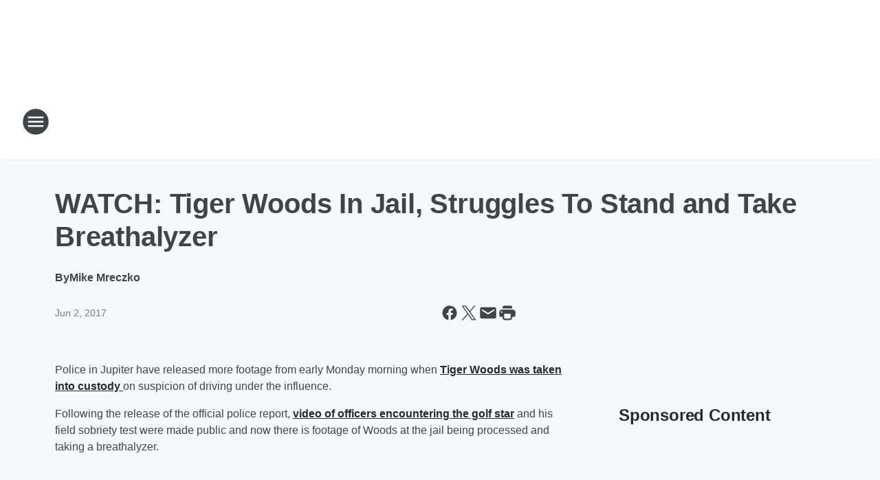

--- FILE ---
content_type: text/html; charset=utf-8
request_url: https://wiod.iheart.com/content/2017-06-02-watch-tiger-woods-in-jail-struggles-to-stand-and-take-breathalyzer/
body_size: 79478
content:
<!DOCTYPE html>
        <html lang="en" dir="ltr">
            <head>
                <meta charset="UTF-8">
                <meta name="viewport" content="width=device-width, initial-scale=1.0">
                
                <style>:root{--color-white:#fff;--color-black:#000;--color-red:red;--color-brand-red:#c6002b;--color-brand-grey:#939697;--palette-red-600:#c6002b;--palette-red-500:#cd212e;--palette-red-400:#e22c3a;--palette-red-300:#f4747c;--palette-red-200:#f79096;--palette-red-100:#f4adb1;--palette-orange-600:#fb6825;--palette-orange-500:#fc833e;--palette-orange-400:#fc9e65;--palette-orange-300:#fdb990;--palette-orange-200:#fdd5bb;--palette-orange-100:#fef1e8;--palette-yellow-600:#fcba38;--palette-yellow-500:#fdc64c;--palette-yellow-400:#fdd36f;--palette-yellow-300:#fddf96;--palette-yellow-200:#feecbf;--palette-yellow-100:#fff8e9;--palette-green-600:#46815a;--palette-green-500:#62aa7b;--palette-green-400:#78d297;--palette-green-300:#8bdea7;--palette-green-200:#9ce2b4;--palette-green-100:#ace7c0;--palette-blue-600:#0055b7;--palette-blue-500:#509da7;--palette-blue-400:#60bac6;--palette-blue-300:#68c8d5;--palette-blue-200:#84dae5;--palette-blue-100:#a3e2eb;--palette-purple-600:#793cb7;--palette-purple-500:#8d5bcd;--palette-purple-400:#a071dc;--palette-purple-300:#a586e5;--palette-purple-200:#b895f2;--palette-purple-100:#c7a3f5;--palette-grey-600:#27292d;--palette-grey-600-rgb:39,41,45;--palette-grey-500:#3f4447;--palette-grey-500-rgb:63,68,71;--palette-grey-400:#717277;--palette-grey-400-rgb:113,114,119;--palette-grey-300:#a9afb2;--palette-grey-300-rgb:169,175,178;--palette-grey-250:#dadfe3;--palette-grey-250-rgb:218,223,227;--palette-grey-200:#e6eaed;--palette-grey-200-rgb:230,234,237;--palette-grey-150:#edf1f3;--palette-grey-150-rgb:237,241,243;--palette-grey-100:#f6f8f9;--palette-grey-100-rgb:246,248,249;--accent-color:var(--palette-grey-600);--station-accent-background:var(--palette-grey-600);--station-accent-background-overlay:var(--accent-color);--station-accent-foreground:var(--color-white);--station-font-family:"Segoe UI",Helvetica,Arial,sans-serif,"Apple Color Emoji","Segoe UI Emoji","Segoe UI Symbol";--body-bgcolor:var(--palette-grey-100);--body-font-family:var(--station-font-family);--body-font-size:1.6rem;--body-font-size-2:1.4rem;--body-text-color:var(--palette-grey-600);--secondary-text-color:var(--palette-grey-500);--caption-text-color:var(--palette-grey-400);--default-link-color:var(--palette-grey-600);--default-link-hover-color:var(--palette-grey-500);--station-link-color:var(--accent-color);--station-link-hover-color:var(--default-link-hover-color);--content-min-width:90rem;--content-max-width:128rem;--grid-vertical-spacing:3.2rem;--base-grid-gap:1.6rem;--region-row-gap:var(--grid-vertical-spacing);--grid-gutter-width:1.6rem;--front-matter-grid-column:2;--two-column-grid-template-columns:var(--grid-gutter-width) minmax(28.8rem,1fr) var(--grid-gutter-width);--full-width-grid-template-columns:1fr;--full-width-grid-block-template-columns:var(--grid-gutter-width) minmax(28.8rem,1fr) var(--grid-gutter-width);--site-theme-overlay-opacity:0.25;--site-theme-foreground-color:var(--palette-grey-500);--site-theme-foreground-hover-color:var(--palette-grey-400);--site-theme-background-color:var(--color-white);--text-highlight-background:var(--color-black);--text-highlight-foreground:var(--color-white);--alert-background-color:var(--palette-blue-600);--alert-foreground-color:var(--color-white);--browser-checker-bg-color:var(--palette-grey-400);--browser-checker-text-color:var(--color-black);--eyebrow-text-color:var(--palette-grey-600);--byline-text-color:var(--palette-grey-600);--button-background:var(--palette-grey-600);--button-foreground:var(--color-white);--button-border:none;--button-padding:1.5rem 2.4rem;--button-radius:99.9rem;--button-font-size:1.5rem;--button-font-weight:600;--button-line-height:2rem;--button-shadow:0 0.1rem 0.3rem rgba(0,0,0,.15);--button-hover-background:var(--palette-grey-500);--button-hover-foreground:var(--color-white);--button-hover-shadow:0 0.3rem 0.5rem rgba(0,0,0,.15);--button-hover-border:var(--button-border);--button-active-background:var(--button-background);--button-active-foreground:var(--button-foreground);--button-active-shadow:var(--button-shadow);--button-active-border:var(--button-border);--button-disabled-background:var(--palette-grey-250);--button-disabled-foreground:var(--palette-grey-300);--button-disabled-shadow:none;--button-disabled-border:var(--button-border);--button-secondary-background:transparent;--button-secondary-foreground:var(--palette-grey-600);--button-secondary-border:0.1rem solid var(--palette-grey-600);--button-secondary-hover-background:var(--palette-grey-150);--button-secondary-hover-foreground:var(--button-secondary-foreground);--button-secondary-hover-border:var(--button-secondary-border);--button-secondary-active-background:var(--palette-grey-600);--button-secondary-active-foreground:var(--color-white);--button-secondary-active-border:var(--button-secondary-border);--button-customized-foreground:var(--body-text-color);--button-customized-background:transparent;--button-customized-hover-foreground:var(--body-text-color);--button-customized-hover-background:transparent;--block-theme-foreground-color:var(--body-text-color);--block-theme-background-color:var(--palette-grey-200);--block-theme-background-overlay:transparent;--heading-vertical-margin:2.4rem;--card-heading-color:var(--palette-grey-600);--card-bg-color:var(--color-white);--card-text-primary-color:var(--palette-grey-600);--card-text-secondary-color:var(--palette-grey-500);--tabs-text-default-color:var(--palette-grey-500);--tabs-text-active-color:var(--palette-grey-600);--fader-bg-color:var(--palette-grey-200);--fader-width:3.2rem;--fader-gradient:linear-gradient(to right,rgba(var(--palette-grey-200-rgb),0) 0%,var(--palette-grey-200) 90%);--viewmore-text-color:var(--palette-grey-600);--heading-text-color:var(--body-text-color);--container-max-width:128rem;--container-horizontal-margin:1.6rem;--container-block-vertical-margin:1.6rem;--container-width:calc(100vw - var(--container-horizontal-margin)*2);--container-block-width:var(--container-width);--navigation-zindex:999;--playerbar-zindex:9;--legalnotice-zindex:10;--modal-zindex:1000;--heading-font-weight:900;--heading-margin-default:0;--heading-1-font-size:3.2rem;--heading-1-line-height:3.6rem;--heading-2-font-size:2.4rem;--heading-2-line-height:2.8rem;--heading-3-font-size:2.4rem;--heading-3-line-height:2.8rem;--heading-4-font-size:1.8rem;--heading-4-line-height:2.2rem;--heading-5-font-size:1.6rem;--heading-5-line-height:2rem;--heading-6-font-size:1.4rem;--heading-6-line-height:1.6rem;--elevation-1:0 0.1rem 0.3rem rgba(0,0,0,.15);--elevation-4:0 0.3rem 0.5rem rgba(0,0,0,.15);--elevation-6:0 0.5rem 0.8rem rgba(0,0,0,.15);--elevation-8:0 0.8rem 2.4rem rgba(0,0,0,.15);--elevation-up:0 -0.1rem 0.3rem -0.3rem #000;--elevation-down:0 0.1rem 0.3rem -0.3rem #000;--weather-icon-color:var(--color-white);--arrow-icon-color:var(--color-white);--icon-default-width:2.4rem;--icon-default-height:2.4rem;--icon-primary-color:var(--palette-grey-500);--icon-secondary-color:var(--color-white);--icon-primary-hover-color:var(--palette-grey-400);--icon-secondary-hover-color:var(--color-white);--search-input-foreground:var(--palette-grey-600);--search-input-background:transparent;--search-container-background:var(--color-white);--search-input-placeholder:var(--palette-grey-400);--template-grid-height:100%}@media screen and (min-width:768px){:root{--max-gutter:calc((100% - var(--container-max-width))/2);--grid-gutter-width:minmax(2rem,var(--max-gutter));--base-grid-gap:3.2rem;--two-column-grid-template-columns:var(--grid-gutter-width) minmax(32rem,60rem) minmax(32rem,38rem) var(--grid-gutter-width)}}@media screen and (min-width:1060px){:root{--grid-gutter-width:minmax(8rem,var(--max-gutter));--two-column-grid-template-columns:var(--grid-gutter-width) minmax(52rem,90rem) 38rem var(--grid-gutter-width);--full-width-grid-block-template-columns:var(--grid-gutter-width) minmax(90rem,1fr) var(--grid-gutter-width);--container-horizontal-margin:8rem;--container-block-vertical-margin:3.2rem;--heading-1-font-size:4rem;--heading-1-line-height:4.8rem;--heading-2-font-size:3.2rem;--heading-2-line-height:3.6rem}}body.theme-night{--site-theme-foreground-color:var(--palette-grey-100);--site-theme-foreground-hover-color:var(--palette-grey-300);--site-theme-background-color:var(--color-black);--alert-background-color:var(--color-white);--alert-foreground-color:var(--color-black);--search-input-foreground:var(--site-theme-foreground-color);--search-container-background:var(--site-theme-background-color);--search-input-placeholder:var(--site-theme-foreground-hover-color);--station-accent-background:var(--color-white);--station-accent-background-overlay:var(--accent-color);--station-accent-foreground:var(--color-black);--block-theme-background-color:var(--palette-grey-600);--block-theme-background-overlay:var(--accent-color);--block-theme-foreground-color:var(--color-white)}body.theme-night .themed-block{--tabs-text-default-color:var(--palette-grey-100);--tabs-text-active-color:var(--palette-grey-200);--card-text-primary-color:var(--block-theme-foreground-color);--card-text-secondary-color:var(--block-theme-foreground-color);--viewmore-text-color:var(--block-theme-foreground-color);--icon-primary-color:var(--block-theme-foreground-color);--heading-text-color:var(--block-theme-foreground-color);--default-link-color:var(--block-theme-foreground-color);--body-text-color:var(--block-theme-foreground-color);--fader-gradient:none;--eyebrow-text-color:var(--block-theme-foreground-color);--button-background:var(--color-white);--button-foreground:var(--palette-grey-600);--button-border:none;--button-hover-background:var(--palette-grey-100);--button-hover-foreground:var(--palette-grey-600);--button-active-background:var(--button-hover-background);--button-active-foreground:var(--button-hover-foreground);--button-disabled-background:var(--palette-grey-400);--button-disabled-foreground:var(--palette-grey-300);--button-secondary-background:transparent;--button-secondary-foreground:var(--color-white);--button-secondary-border:0.1rem solid var(--palette-grey-100);--button-secondary-hover-background:var(--palette-grey-100);--button-secondary-hover-foreground:var(--palette-grey-600);--button-secondary-hover-border:var(--button-secondary-border);--button-secondary-active-background:var(--color-white);--button-secondary-active-foreground:var(--palette-grey-600);--button-secondary-active-border:var(--button-secondary-border)}body.template-coast{--accent-color:var(--palette-grey-100);--body-bgcolor:var(--color-black);--body-text-color:var(--color-white);--card-heading-color:var(--color-white);--card-bg-color:transparent;--card-text-primary-color:var(--color-white);--card-text-secondary-color:var(--palette-grey-100);--heading-text-color:var(--body-text-color);--tabs-text-default-color:var(--color-white);--tabs-text-active-color:var(--palette-grey-100);--button-customized-foreground:var(--default-link-color);--button-customized-hover-foreground:var(--default-link-hover-color)}.card-title{font-size:var(--heading-4-font-size);font-weight:var(--heading-font-weight);line-height:var(--heading-4-line-height)}.alerts:not(:empty),.themed-block{background-color:var(--block-theme-background-color);max-width:none;position:relative}.theme-night .alerts:not(:empty)>*,.theme-night .themed-block>*{position:relative;z-index:1}.theme-night .alerts:not(:empty):before,.theme-night .themed-block:before{background-color:var(--block-theme-background-overlay);content:"";display:inline-flex;height:100%;left:0;opacity:var(--site-theme-overlay-opacity);position:absolute;top:0;width:100%;z-index:0}.subheading{color:var(--secondary-text-color)}.caption{color:var(--caption-text-color)}.scroll-blocker{background-color:rgba(0,0,0,.7);height:100vh;left:0;opacity:0;position:fixed;top:0;transition:visibility 0s ease-in-out,opacity .3s;visibility:hidden;width:100%;z-index:10}.no-content{display:none}.hidden{display:none!important}.search-button{background-color:transparent;border:none;cursor:pointer;line-height:0;margin:0;padding:0}.search-button svg .primary-path{fill:var(--icon-primary-color)}.search-button:active svg .primary-path,.search-button:hover svg .primary-path{fill:var(--icon-primary-hover-color)}.text-default{color:var(--palette-grey-500)}.text-headline{color:var(--palette-grey-600)}.text-caption{color:var(--palette-grey-400)}.text-on-dark{color:#fff}.text-on-light{color:var(--palette-grey-500)}.text-inactive{color:var(--palette-grey-300)}.text-link{color:var(--palette-red-400)}.bg-default{background-color:var(--palette-grey-100)}.bg-light{background-color:#fff}.bg-dark{background-color:var(--palette-grey-600)}.bg-inactive{background-color:var(--palette-grey-300)}.bg-selected{background-color:var(--palette-red-400)}.border-default{border-color:var(--palette-grey-300)}.border-neutral-light{border-color:var(--palette-grey-200)}.border-neutral-dark{border-color:var(--palette-grey-400)}.border-dark{border-color:var(--palette-grey-500)}.card{box-shadow:var(--elevation-1)}.card:hover{box-shadow:var(--elevation-4)}.menu{box-shadow:var(--elevation-6)}.dialog{box-shadow:var(--elevation-8)}.elevation-01,.navigation-bar{box-shadow:var(--elevation-1)}.elevation-01,.elevation-04{border-radius:.6rem}.elevation-04{box-shadow:var(--elevation-4)}.elevation-06{border-radius:.6rem;box-shadow:var(--elevation-6)}.elevation-08{border-radius:.6rem;box-shadow:var(--elevation-8)}.elevation-up{border-radius:.6rem;box-shadow:var(--elevation-up)}.img-responsive{height:auto;max-width:100%}.warning-text{background:var(--palette-yellow-300);border-radius:.6rem;box-shadow:0 .4rem .4rem rgba(0,0,0,.1);color:var(--palette-grey-600);display:flex;font-size:1.6rem;font-weight:400;gap:.8rem;padding:1.6rem;width:100%}.warning-text:before{content:url("data:image/svg+xml;utf8,<svg xmlns='http://www.w3.org/2000/svg' fill='brown'><path d='M11.777.465a.882.882 0 00-1.554 0L.122 18.605C-.224 19.225.208 20 .899 20H21.1c.691 0 1.123-.775.777-1.395L11.777.465zM11 12.5c-.55 0-1-.45-1-1v-4c0-.55.45-1 1-1s1 .45 1 1v4c0 .55-.45 1-1 1zm0 4a1 1 0 110-2 1 1 0 010 2z' /></svg>");display:block;height:2rem;width:2.2rem}.fader{position:relative}.fader:after{background:var(--fader-gradient);content:"";display:inline-block;height:100%;position:absolute;right:-.1rem;top:-.1rem;width:var(--fader-width)}.fader .fade{display:none}.alerts:not(:empty){margin-bottom:-.1rem;padding:2.4rem 0}hr.divider{background-color:var(--palette-grey-300);border:none;height:.1rem;margin:0}hr.dark{background:var(--palette-grey-400)}html{font-size:10px;margin:0;max-width:100vw;padding:0;width:100%}html *{box-sizing:border-box}@-moz-document url-prefix(){body{font-weight:lighter}}body{background-color:var(--body-bgcolor);color:var(--body-text-color);font-family:var(--body-font-family);font-size:var(--body-font-size);margin:0;overflow:hidden;overflow-anchor:none;padding:0;position:relative;width:100%}body.no-scroll{height:100vh;overflow:hidden}body.no-scroll .scroll-blocker{opacity:1;visibility:visible}a{color:var(--default-link-color)}a.next-page{height:.1rem;visibility:hidden}h1,h2,h3,h4,h5,h6{color:var(--heading-text-color);font-weight:var(--heading-font-weight);margin:var(--heading-margin-default)}h1,h2,h3,h4{letter-spacing:-.02rem}h1{font-size:var(--heading-1-font-size);line-height:var(--heading-1-line-height)}h2{font-size:var(--heading-2-font-size);line-height:var(--heading-2-line-height)}h3{font-size:var(--heading-3-font-size);line-height:var(--heading-3-line-height)}h4{font-size:var(--heading-4-font-size);line-height:var(--heading-4-line-height)}h5{font-size:var(--heading-5-font-size);line-height:var(--heading-5-line-height)}h6{font-size:var(--heading-6-font-size);line-height:var(--heading-6-line-height)}figure{margin:0 auto}[type=email],[type=number],[type=password],input[type=text]{background:#fff;border:.1rem solid #717277;border-radius:.6rem}.tabbed-item:focus{background-color:#ff0!important;outline:.2rem dashed red!important}button{font-family:var(--body-font-family)}svg .primary-path{fill:var(--icon-primary-color)}svg .secondary-path{fill:var(--icon-secondary-color)}::selection{background-color:var(--text-highlight-background);color:var(--text-highlight-foreground)}@media print{@page{size:A4 portrait;margin:1cm}::-webkit-scrollbar{display:none}body{background:#fff!important;color:#000;font:13pt Georgia,Times New Roman,Times,serif;line-height:1.3;margin:0}#app{display:block;height:100%;width:auto}h1{font-size:24pt}h2,h3,h4{font-size:14pt;margin-top:2.5rem}h1,h2,h3,h4,h5,h6{page-break-after:avoid}a,blockquote,h1,h2,h3,h4,h5,h6,img,p{page-break-inside:avoid}img{page-break-after:avoid}pre,table{page-break-inside:avoid}a,a:link,a:visited{background:transparent;color:#520;font-weight:700;text-align:left;text-decoration:underline}a[href^="#"]{font-weight:400;text-decoration:none}a:after>img,article a[href^="#"]:after{content:""}address,blockquote,dd,dt,li,p{font-size:100%}ol,ul{list-style:square;margin-bottom:20pt;margin-left:18pt}li{line-height:1.6em}.component-site-header{display:block;position:relative}.component-site-header .main-header-items{display:block;width:100%}iframe{height:0!important;line-height:0pt!important;overflow:hidden!important;white-space:nowrap;width:0!important}.component-ad-unit,.component-pushdown,.component-recommendation,.component-social-network-icons,.footer-national-links,.lower-footer-national-links,.nav-toggler,.search-user-container,.share-icons,iframe,nav{display:none}}.component-app{background-color:pink;display:flex;flex-direction:column}.template-grid{display:grid;grid-template-areas:"router-outlet" "player-bar";grid-template-columns:1fr;grid-template-rows:1fr auto;height:100vh;height:var(--template-grid-height);overflow:hidden}.template-grid>.component-routes{grid-area:router-outlet;overflow:auto}.template-grid>.ihr-player-bar{grid-area:player-bar}
/*# sourceMappingURL=local-critical-style.5a54a2ee878d2c1e77ca.css.map*/</style>
                <link rel="preconnect" href="https://static.inferno.iheart.com" data-reactroot=""/><link rel="preconnect" href="https://i.iheart.com" data-reactroot=""/><link rel="preconnect" href="https://webapi.radioedit.iheart.com" data-reactroot=""/><link rel="preconnect" href="https://us.api.iheart.com" data-reactroot=""/><link rel="preconnect" href="https://https://cdn.cookielaw.org" data-reactroot=""/><link rel="preconnect" href="https://www.iheart.com" data-reactroot=""/><link rel="dns-prefetch" href="https://static.inferno.iheart.com" data-reactroot=""/><link rel="preload" href="https://cdn.cookielaw.org/consent/7d044e9d-e966-4b73-b448-a29d06f71027/otSDKStub.js" as="script" data-reactroot=""/><link rel="preload" href="https://cdn.cookielaw.org/opt-out/otCCPAiab.js" as="script" data-reactroot=""/>
                
                <link data-chunk="bundle" rel="stylesheet" href="https://static.inferno.iheart.com/inferno/styles/bundle.ae0ba735483751a796dd.css">
<link data-chunk="local" rel="stylesheet" href="https://static.inferno.iheart.com/inferno/styles/local.bc06f128f534d4a5d747.css">
<link data-chunk="FrontMatter-component" rel="stylesheet" href="https://static.inferno.iheart.com/inferno/styles/FrontMatter-component.2085be03ea772e448ffc.css">
<link data-chunk="Heading-component" rel="stylesheet" href="https://static.inferno.iheart.com/inferno/styles/Heading-component.d79a5c95e6ef67a97bca.css">
<link data-chunk="HtmlEmbedLegacy-component" rel="stylesheet" href="https://static.inferno.iheart.com/inferno/styles/HtmlEmbedLegacy-component.b4b15f07245686764032.css">
<link data-chunk="core-page-blocks-recommendation-Recommendation-component" rel="stylesheet" href="https://static.inferno.iheart.com/inferno/styles/core-page-blocks-recommendation-Recommendation-component.2fbf0f823711108d2479.css">
<link data-chunk="core-page-blocks-datasource-DatasourceLoader-component" rel="stylesheet" href="https://static.inferno.iheart.com/inferno/styles/core-page-blocks-datasource-DatasourceLoader-component.ed118ca85e0cefc658b6.css">
                <style data-reactroot="">:root {
        --station-font-family: "Inter","Segoe UI",Helvetica,Arial,sans-serif,"Apple Color Emoji","Segoe UI Emoji","Segoe UI Symbol";
        --gradient-start: hsl(220,61.9%,19.9%);
        --gradient-stop: hsl(220,61.9%,13.899999999999999%);
        
                --accent-color: #204388;
            
        
             --darkFooterColor: hsl(220,61.9%,17.9%);
             
        --premiere-footer-dark-color:var(--darkFooterColor);
    }</style>
                
                <title data-rh="true">WATCH: Tiger Woods In Jail, Struggles To Stand and Take Breathalyzer | NewsRadio WIOD</title>
                <link data-rh="true" rel="shortcut icon" type="" title="" href="https://i.iheart.com/v3/re/new_assets/65981d950c3c239b571ba1d9?ops=gravity(%22center%22),contain(32,32),quality(65)"/><link data-rh="true" rel="apple-touch-icon" type="" title="" href="https://i.iheart.com/v3/re/new_assets/65981d950c3c239b571ba1d9?ops=new(),flood(%22white%22),swap(),merge(%22over%22),gravity(%22center%22),contain(167,167),quality(80),format(%22png%22)"/><link data-rh="true" rel="image_src" type="" title="" href="https://i.iheart.com/v3/re/new_assets/5931593085e45d1438d3a8e5?ops=gravity(%22north%22),fit(1200,675),quality(65)"/><link data-rh="true" rel="canonical" type="" title="" href="https://wiod.iheart.com/content/2017-06-02-watch-tiger-woods-in-jail-struggles-to-stand-and-take-breathalyzer/"/>
                <meta data-rh="true" property="og:locale" content="en_us"/><meta data-rh="true" name="msapplication-TileColor" content="#fff"/><meta data-rh="true" name="msvalidate.01" content="E98E323249F89ACF6294F958692E230B"/><meta data-rh="true" name="format-detection" content="telephone=no"/><meta data-rh="true" name="theme-color" content="#204388"/><meta data-rh="true" property="og:title" content="WATCH: Tiger Woods In Jail, Struggles To Stand and Take Breathalyzer | NewsRadio WIOD"/><meta data-rh="true" property="twitter:title" content="WATCH: Tiger Woods In Jail, Struggles To Stand and Take Breathalyzer | NewsRadio WIOD"/><meta data-rh="true" itemprop="name" content="WATCH: Tiger Woods In Jail, Struggles To Stand and Take Breathalyzer | NewsRadio WIOD"/><meta data-rh="true" name="description" content="The golf star passed the breathalyzer test but has difficulty with balance and following instructions."/><meta data-rh="true" property="og:description" content="The golf star passed the breathalyzer test but has difficulty with balance and following instructions."/><meta data-rh="true" property="twitter:description" content="The golf star passed the breathalyzer test but has difficulty with balance and following instructions."/><meta data-rh="true" itemprop="description" content="The golf star passed the breathalyzer test but has difficulty with balance and following instructions."/><meta data-rh="true" name="keywords" content="Tiger Woods, Tiger Woods Arrest Video"/><meta data-rh="true" property="og:url" content="https://wiod.iheart.com/content/2017-06-02-watch-tiger-woods-in-jail-struggles-to-stand-and-take-breathalyzer/"/><meta data-rh="true" property="twitter:url" content="https://wiod.iheart.com/content/2017-06-02-watch-tiger-woods-in-jail-struggles-to-stand-and-take-breathalyzer/"/><meta data-rh="true" itemprop="url" content="https://wiod.iheart.com/content/2017-06-02-watch-tiger-woods-in-jail-struggles-to-stand-and-take-breathalyzer/"/><meta data-rh="true" name="thumbnail" content="https://i.iheart.com/v3/re/new_assets/5931593085e45d1438d3a8e5?ops=gravity(%22north%22),fit(1200,675),quality(65)"/><meta data-rh="true" property="og:image" content="https://i.iheart.com/v3/re/new_assets/5931593085e45d1438d3a8e5?ops=gravity(%22north%22),fit(1200,675),quality(65)"/><meta data-rh="true" property="og:image:width" content="1200"/><meta data-rh="true" property="og:image:height" content="675"/><meta data-rh="true" property="twitter:image" content="https://i.iheart.com/v3/re/new_assets/5931593085e45d1438d3a8e5?ops=gravity(%22north%22),fit(1200,675),quality(65)"/><meta data-rh="true" itemprop="image" content="https://i.iheart.com/v3/re/new_assets/5931593085e45d1438d3a8e5?ops=gravity(%22north%22),fit(1200,675),quality(65)"/><meta data-rh="true" name="msapplication-TileImage" content="https://i.iheart.com/v3/re/new_assets/5931593085e45d1438d3a8e5?ops=gravity(%22north%22),fit(1200,675),quality(65)"/><meta data-rh="true" property="twitter:card" content="summary_large_image"/><meta data-rh="true" property="twitter:site" content="@WIOD"/><meta data-rh="true" property="twitter:creator" content="@WIOD"/><meta data-rh="true" property="twitter:domain" content="wiod.iheart.com"/><meta data-rh="true" property="og:site_name" content="NewsRadio WIOD"/><meta data-rh="true" name="application-name" content="NewsRadio WIOD"/><meta data-rh="true" property="fb:app_id" content="579186255573738"/><meta data-rh="true" property="fb:pages" content="22152594620"/><meta data-rh="true" name="google-site-verification" content="p2FWrUKxtwBmQgHV4CjD80oKdZZBjmMNByoWvZMsYso"/><meta data-rh="true" property="twitter:tile:image:alt" content="The golf star passed the breathalyzer test but has difficulty with balance and following instructions."/><meta data-rh="true" property="twitter::tile:image" content="https://i.iheart.com/v3/re/new_assets/5931593085e45d1438d3a8e5?ops=gravity(%22north%22),fit(1200,675),quality(65)"/><meta data-rh="true" property="og:type" content="article"/><meta data-rh="true" property="twitter:tile:template:testing" content="1"/><meta data-rh="true" name="robots" content="max-image-preview:large"/>
                
            </head>
            <body class="theme-light template-default">
                <div id="app"><div class="component-template template-grid" data-reactroot=""><div class="component-routes"><div class="component-pushdown"><div tabindex="-1" class="component-ad-unit lazy-load" data-position="3330" data-split="50" id="dfp-ad-3330-ad:top-leaderboard"></div></div><header class="component-site-header"><section class="main-header-items"><button aria-label="Open Site Navigation" class="nav-toggler" tabindex="0"><svg tabindex="-1" focusable="false" class="svg-icon icon-hamburger" width="32px" height="32px" viewBox="0 0 32 32" fill="none" xmlns="http://www.w3.org/2000/svg"><circle cx="16" cy="16" r="15" fill="none" stroke="none" stroke-width="2"></circle><path fill-rule="evenodd" clip-rule="evenodd" tabindex="-1" class="primary-path" fill="none" d="M7 22h18v-2H7v2zm0-5h18v-2H7v2zm0-7v2h18v-2H7z"></path></svg></button><nav class="" tabindex="-1" aria-hidden="true" aria-label="Primary Site Navigation" id="component-site-nav"><header class="navbar-header"><figure class="component-station-logo"><a aria-label="Station Link" tabindex="0" href="/"><img src="https://i.iheart.com/v3/re/assets.brands/64219efb11dd836151c9bf52?ops=gravity(%22center%22),contain(180,60)&amp;quality=80" data-src="https://i.iheart.com/v3/re/assets.brands/64219efb11dd836151c9bf52?ops=gravity(%22center%22),contain(180,60)&amp;quality=80" data-srcset="https://i.iheart.com/v3/re/assets.brands/64219efb11dd836151c9bf52?ops=gravity(%22center%22),contain(180,60)&amp;quality=80 1x,https://i.iheart.com/v3/re/assets.brands/64219efb11dd836151c9bf52?ops=gravity(%22center%22),contain(360,120)&amp;quality=80 2x" sizes="" alt="NewsRadio WIOD - South Florida’s News, Traffic, and Weather Leader" class="lazyload" srcSet="https://i.iheart.com/v3/re/assets.brands/64219efb11dd836151c9bf52?ops=gravity(%22center%22),contain(180,60)&amp;quality=80 1x,https://i.iheart.com/v3/re/assets.brands/64219efb11dd836151c9bf52?ops=gravity(%22center%22),contain(360,120)&amp;quality=80 2x" width="180" height="60"/></a></figure><button class="CloseButton-module_close_4S+oa undefined" aria-label="Close Site Navigation" tabindex="0"><svg class="svg-icon icon-close" focusable="false" tabindex="-1" aria-hidden="true" width="24" height="24" viewBox="0 0 24 24" fill="none" xmlns="http://www.w3.org/2000/svg"><path aria-hidden="true" focusable="false" tabindex="-1" class="primary-path" d="M18.3 5.70997C17.91 5.31997 17.28 5.31997 16.89 5.70997L12 10.59L7.10997 5.69997C6.71997 5.30997 6.08997 5.30997 5.69997 5.69997C5.30997 6.08997 5.30997 6.71997 5.69997 7.10997L10.59 12L5.69997 16.89C5.30997 17.28 5.30997 17.91 5.69997 18.3C6.08997 18.69 6.71997 18.69 7.10997 18.3L12 13.41L16.89 18.3C17.28 18.69 17.91 18.69 18.3 18.3C18.69 17.91 18.69 17.28 18.3 16.89L13.41 12L18.3 7.10997C18.68 6.72997 18.68 6.08997 18.3 5.70997Z" fill="#3F4447"></path></svg></button></header><hr class="divider"/><section class="nav-inner-wrapper"><ul style="max-height:calc(100vh - 100px)" class="menu-container main-nav"><li class="menu-top-label"><button aria-label="Listen" class="button-text" tabindex="0"><span class="menu-label">Listen</span></button></li><li data-testid="menu-top-label" class="menu-top-label menu-toggler"><button aria-label="Toggle Menu for News" class="button-text" tabindex="0"><span class="menu-label">News</span><svg tabindex="-1" focusable="false" class="svg-icon icon-expand" width="24" height="24" viewBox="0 0 24 24" fill="none" xmlns="http://www.w3.org/2000/svg"><path class="primary-path" tabindex="-1" d="M15.88 9.29006L12 13.1701L8.11998 9.29006C7.72998 8.90006 7.09998 8.90006 6.70998 9.29006C6.31998 9.68006 6.31998 10.3101 6.70998 10.7001L11.3 15.2901C11.69 15.6801 12.32 15.6801 12.71 15.2901L17.3 10.7001C17.69 10.3101 17.69 9.68006 17.3 9.29006C16.91 8.91006 16.27 8.90006 15.88 9.29006Z"></path></svg></button><ul class="submenu-container" aria-hidden="true"><li><a aria-label="Florida News" tabindex="0" href="/featured/florida-news/">Florida News</a></li><li><a aria-label="National News" tabindex="0" href="/topic/national-news/">National News</a></li><li><a aria-label="Music News" tabindex="0" href="/topic/music-news/">Music News</a></li><li><a aria-label="Sports" tabindex="0" href="/topic/sports/">Sports</a></li><li><a aria-label="Weird News" tabindex="0" href="/topic/weird-news/">Weird News</a></li><li><a aria-label="Operation Storm Watch" tabindex="0" href="/featured/operation-stormwatch-fl/">Operation Storm Watch</a></li></ul></li><li data-testid="menu-top-label" class="menu-top-label menu-toggler"><button aria-label="Toggle Menu for On-Air" class="button-text" tabindex="0"><span class="menu-label">On-Air</span><svg tabindex="-1" focusable="false" class="svg-icon icon-expand" width="24" height="24" viewBox="0 0 24 24" fill="none" xmlns="http://www.w3.org/2000/svg"><path class="primary-path" tabindex="-1" d="M15.88 9.29006L12 13.1701L8.11998 9.29006C7.72998 8.90006 7.09998 8.90006 6.70998 9.29006C6.31998 9.68006 6.31998 10.3101 6.70998 10.7001L11.3 15.2901C11.69 15.6801 12.32 15.6801 12.71 15.2901L17.3 10.7001C17.69 10.3101 17.69 9.68006 17.3 9.29006C16.91 8.91006 16.27 8.90006 15.88 9.29006Z"></path></svg></button><ul class="submenu-container" aria-hidden="true"><li><a aria-label="The Ryan Gorman Show" tabindex="0" href="/featured/the-ryan-gorman-show/">The Ryan Gorman Show</a></li><li><a aria-label="Manny Munoz" tabindex="0" href="/featured/manny-s-blog/">Manny Munoz</a></li><li><a aria-label="The Clay Travis and Buck Sexton Show" tabindex="0" href="/featured/the-clay-travis-and-buck-sexton-show/">The Clay Travis and Buck Sexton Show</a></li><li><a aria-label="The Sean Hannity Show" tabindex="0" href="/featured/the-sean-hannity-show/">The Sean Hannity Show</a></li><li><a aria-label="The Glenn Beck Program" tabindex="0" href="/featured/glenn-beck/">The Glenn Beck Program</a></li><li><a aria-label="The Jesse Kelly Show" tabindex="0" href="/featured/jesse-pr/">The Jesse Kelly Show</a></li><li><a aria-label="Coast to Coast AM with George Noory" tabindex="0" href="/featured/coast-to-coast-am/">Coast to Coast AM with George Noory</a></li><li><a aria-label="The Ben Ferguson Show" tabindex="0" href="/featured/the-ben-ferguson-show/">The Ben Ferguson Show</a></li><li><a aria-label="Bill Cunningham" tabindex="0" href="/featured/bill-cunningham/">Bill Cunningham</a></li><li><a href="https://www.iheart.com/podcast/269-the-josh-hammer-show-117393508/" target="_self" aria-label="The Josh Hammer Show">The Josh Hammer Show</a></li><li><a aria-label="On-Air Schedule" tabindex="0" href="/schedule/">On-Air Schedule</a></li></ul></li><li data-testid="menu-top-label" class="menu-top-label menu-toggler"><button aria-label="Toggle Menu for Podcasts" class="button-text" tabindex="0"><span class="menu-label">Podcasts</span><svg tabindex="-1" focusable="false" class="svg-icon icon-expand" width="24" height="24" viewBox="0 0 24 24" fill="none" xmlns="http://www.w3.org/2000/svg"><path class="primary-path" tabindex="-1" d="M15.88 9.29006L12 13.1701L8.11998 9.29006C7.72998 8.90006 7.09998 8.90006 6.70998 9.29006C6.31998 9.68006 6.31998 10.3101 6.70998 10.7001L11.3 15.2901C11.69 15.6801 12.32 15.6801 12.71 15.2901L17.3 10.7001C17.69 10.3101 17.69 9.68006 17.3 9.29006C16.91 8.91006 16.27 8.90006 15.88 9.29006Z"></path></svg></button><ul class="submenu-container" aria-hidden="true"><li><a href="https://www.iheart.com/podcast/1248-the-ryan-gorman-show-90437340/" target="_blank" rel="noopener" aria-label="The Ryan Gorman Show">The Ryan Gorman Show</a></li><li><a href="https://www.iheart.com/podcast/1248-manny-munoz-106868591/" target="_blank" rel="noopener" aria-label="Manny Munoz">Manny Munoz</a></li><li><a href="https://www.iheart.com/podcast/1119-travis-and-sexton-57927691/" target="_blank" rel="noopener" aria-label="The Clay Travis and Buck Sexton Show">The Clay Travis and Buck Sexton Show</a></li><li><a href="https://www.iheart.com/podcast/51-the-sean-hannity-show-24392822/" target="_blank" rel="noopener" aria-label="The Sean Hannity Show">The Sean Hannity Show</a></li><li><a href="https://www.iheart.com/podcast/the-glenn-beck-program-23014384/" target="_blank" rel="noopener" aria-label="The Glenn Beck Program">The Glenn Beck Program</a></li><li><a href="https://www.iheart.com/podcast/390-the-jesse-kelly-show-29962174/" target="_blank" rel="noopener" aria-label="The Jesse Kelly Show">The Jesse Kelly Show</a></li><li><a href="https://www.iheart.com/podcast/coast-to-coast-18899828/" target="_blank" rel="noopener" aria-label="Coast to Coast AM">Coast to Coast AM</a></li><li><a href="https://www.iheart.com/podcast/the-rush-limbaugh-program-19001275/" target="_blank" rel="noopener" aria-label="The Rush Limbaugh Show">The Rush Limbaugh Show</a></li><li><a href="https://www.iheart.com/podcast/1248-pets-rock-with-doc-reno-s-178586313/" target="_blank" rel="noopener" aria-label="Pets Rock with Doc Reno &amp; Stephen C">Pets Rock with Doc Reno &amp; Stephen C</a></li><li><a href="https://www.iheart.com/podcast/1248-memorial-healthcare-syste-85897955/" target="_blank" rel="noopener" aria-label="Memorial Healthcare System Podcast">Memorial Healthcare System Podcast</a></li><li><a href="https://www.iheart.com/podcast/745-mission-possible-the-good-30334399/" target="_blank" rel="noopener" aria-label="Mission Possible: The Good News Program">Mission Possible: The Good News Program</a></li><li><a href="https://www.iheart.com/podcast/53-First-News-with-Jimm-28270573/" target="_blank" rel="noopener" aria-label="Jimmy Cefalo On Demand">Jimmy Cefalo On Demand</a></li><li><a aria-label="CEOs You Should Know" tabindex="0" href="/featured/ceos-to-know-miami/">CEOs You Should Know</a></li><li><a href="https://www.iheart.com/podcast/1248-the-car-guys-from-subaru-272706104/" target="_blank" rel="noopener" aria-label="The Car Guys from Subaru of Pembroke Pines">The Car Guys from Subaru of Pembroke Pines</a></li></ul></li><li data-testid="menu-top-label" class="menu-top-label menu-toggler"><button aria-label="Toggle Menu for Weather &amp; Traffic" class="button-text" tabindex="0"><span class="menu-label">Weather &amp; Traffic</span><svg tabindex="-1" focusable="false" class="svg-icon icon-expand" width="24" height="24" viewBox="0 0 24 24" fill="none" xmlns="http://www.w3.org/2000/svg"><path class="primary-path" tabindex="-1" d="M15.88 9.29006L12 13.1701L8.11998 9.29006C7.72998 8.90006 7.09998 8.90006 6.70998 9.29006C6.31998 9.68006 6.31998 10.3101 6.70998 10.7001L11.3 15.2901C11.69 15.6801 12.32 15.6801 12.71 15.2901L17.3 10.7001C17.69 10.3101 17.69 9.68006 17.3 9.29006C16.91 8.91006 16.27 8.90006 15.88 9.29006Z"></path></svg></button><ul class="submenu-container" aria-hidden="true"><li><a aria-label="Weather" tabindex="0" href="/weather/">Weather</a></li><li><a aria-label="Traffic" tabindex="0" href="/traffic/">Traffic</a></li><li><a aria-label="Operation Storm Watch" tabindex="0" href="/featured/operation-stormwatch-fl/">Operation Storm Watch</a></li></ul></li><li class="menu-top-label"><a aria-label="Operation Storm Watch" tabindex="0" href="/featured/operation-stormwatch-fl/">Operation Storm Watch</a></li><li data-testid="menu-top-label" class="menu-top-label menu-toggler"><button aria-label="Toggle Menu for Connect" class="button-text" tabindex="0"><span class="menu-label">Connect</span><svg tabindex="-1" focusable="false" class="svg-icon icon-expand" width="24" height="24" viewBox="0 0 24 24" fill="none" xmlns="http://www.w3.org/2000/svg"><path class="primary-path" tabindex="-1" d="M15.88 9.29006L12 13.1701L8.11998 9.29006C7.72998 8.90006 7.09998 8.90006 6.70998 9.29006C6.31998 9.68006 6.31998 10.3101 6.70998 10.7001L11.3 15.2901C11.69 15.6801 12.32 15.6801 12.71 15.2901L17.3 10.7001C17.69 10.3101 17.69 9.68006 17.3 9.29006C16.91 8.91006 16.27 8.90006 15.88 9.29006Z"></path></svg></button><ul class="submenu-container" aria-hidden="true"><li><a aria-label="WIOD History" tabindex="0" href="/content/2017-07-25-wiod-history/">WIOD History</a></li><li><a aria-label="Download iHeartRadio" tabindex="0" href="/apps/">Download iHeartRadio</a></li><li><a aria-label="Listen on your Smart Speaker" tabindex="0" href="/amazon-alexa-and-google-home/">Listen on your Smart Speaker</a></li><li><a aria-label="Events Calendar" tabindex="0" href="/calendar/">Events Calendar</a></li><li><a aria-label="Community Spotlight" tabindex="0" href="/featured/community-spotlight/">Community Spotlight</a></li><li><a href="https://www.iheartmedia.com/careers" target="_blank" rel="noopener" aria-label="Jobs">Jobs</a></li><li><a href="https://miami.iheartadvertising.com/" target="_blank" rel="noopener" aria-label="Advertise With Us">Advertise With Us</a></li></ul></li><li class="menu-top-label menu-toggler"><button aria-label="Toggle Menu for Contests &amp; Promotions" class="button-text" tabindex="0"><span class="menu-label">Contests &amp; Promotions</span><svg tabindex="-1" focusable="false" class="svg-icon icon-expand" width="24" height="24" viewBox="0 0 24 24" fill="none" xmlns="http://www.w3.org/2000/svg"><path class="primary-path" tabindex="-1" d="M15.88 9.29006L12 13.1701L8.11998 9.29006C7.72998 8.90006 7.09998 8.90006 6.70998 9.29006C6.31998 9.68006 6.31998 10.3101 6.70998 10.7001L11.3 15.2901C11.69 15.6801 12.32 15.6801 12.71 15.2901L17.3 10.7001C17.69 10.3101 17.69 9.68006 17.3 9.29006C16.91 8.91006 16.27 8.90006 15.88 9.29006Z"></path></svg></button><ul class="submenu-container" aria-hidden="true"><li><a aria-label="Grand In Your Hand" tabindex="0" href="/promotions/grand-in-your-hand-1843979/">Grand In Your Hand</a></li><li><a aria-label="South Beach Wine &amp; Food Festival 2026!" tabindex="0" href="/promotions/south-beach-wine-food-festival-2026-1849904/">South Beach Wine &amp; Food Festival 2026!</a></li><li><a aria-label="Jack Johnson: Surfilmusic Tour with Special Guests Lake Street Dive" tabindex="0" href="/promotions/jack-johnson-surfilmusic-tour-with-special-1831722/">Jack Johnson: Surfilmusic Tour with Special Guests Lake Street Dive</a></li><li><a href="https://www.iheartradiobroadway.com/featured/iheart-amda/" target="_blank" rel="noopener" aria-label="Win A Full-Tuition Scholarship To AMDA College Of The Performing Arts!">Win A Full-Tuition Scholarship To AMDA College Of The Performing Arts!</a></li><li><a aria-label="Win a $200 Gas Card" tabindex="0" href="/promotions/win-a-200-gas-card-1234716/">Win a $200 Gas Card</a></li><li><a aria-label="All Contests &amp; Promotions" tabindex="0" href="/promotions/">All Contests &amp; Promotions</a></li><li><a aria-label="Contest Rules" tabindex="0" href="/rules/">Contest Rules</a></li></ul></li><li class="menu-top-label"><a tabindex="0" href="/contact/">Contact</a></li><li class="menu-top-label"><a tabindex="0" href="/newsletter/">Newsletter</a></li><li class="menu-top-label"><a tabindex="0" href="/advertise/">Advertise on NewsRadio WIOD</a></li><li class="menu-top-label"><a href="tel:1-844-844-iHeart">1-844-844-iHeart</a></li><ul class="component-social-icons"><li class="icon-container"><a href="//www.facebook.com/610WIOD" aria-label="Visit us on facebook" target="_blank" rel="noopener"><svg tabindex="-1" focusable="false" class="svg-icon icon-facebook" width="24" height="24" viewBox="0 0 24 24" xmlns="http://www.w3.org/2000/svg" fill="none"><path class="primary-path" tabindex="-1" d="M21 12C21 7.02891 16.9711 3 12 3C7.02891 3 3 7.02891 3 12C3 16.493 6.29062 20.216 10.5938 20.891V14.6016H8.30859V12H10.5938V10.0172C10.5938 7.76191 11.9367 6.51562 13.9934 6.51562C14.9777 6.51562 16.0078 6.69141 16.0078 6.69141V8.90625H14.8723C13.7543 8.90625 13.4062 9.60059 13.4062 10.3125V12H15.9023L15.5033 14.6016H13.4062V20.891C17.7094 20.216 21 16.493 21 12Z" fill="#27292D"></path><path class="secondary-path" tabindex="-1" d="M15.5033 14.6016L15.9023 12H13.4062V10.3125C13.4062 9.60059 13.7543 8.90625 14.8723 8.90625H16.0078V6.69141C16.0078 6.69141 14.9777 6.51562 13.9934 6.51562C11.9367 6.51562 10.5938 7.76191 10.5938 10.0172V12H8.30859V14.6016H10.5938V20.891C11.0525 20.9631 11.5219 21 12 21C12.4781 21 12.9475 20.9631 13.4062 20.891V14.6016H15.5033Z" fill="white"></path></svg></a></li><li class="icon-container"><a href="//www.x.com/WIOD" aria-label="Visit us on X" target="_blank" rel="noopener"><svg tabindex="-1" focusable="false" class="svg-icon icon-twitter" xmlns="http://www.w3.org/2000/svg" width="24" height="24" viewBox="0 0 24 24" fill="none"><path class="primary-path" d="M13.7124 10.6218L20.4133 3H18.8254L13.0071 9.61788L8.35992 3H3L10.0274 13.0074L3 21H4.58799L10.7324 14.0113L15.6401 21H21L13.7124 10.6218ZM11.5375 13.0956L10.8255 12.0991L5.16017 4.16971H7.59922L12.1712 10.5689L12.8832 11.5655L18.8262 19.8835H16.3871L11.5375 13.0956Z" fill="#27292D"></path></svg></a></li><li class="icon-container"><a href="//www.youtube.com/@WIODnews" aria-label="Visit us on youtube" target="_blank" rel="noopener"><svg tabindex="-1" focusable="false" class="svg-icon icon-youtube" width="24" height="24" viewBox="0 0 24 24" fill="none" xmlns="http://www.w3.org/2000/svg"><path tabindex="-1" class="primary-path" fill-rule="evenodd" clip-rule="evenodd" d="M20.9991 4.48941C21.9843 4.75294 22.761 5.52471 23.0263 6.50353C23.5188 8.29176 23.4999 12.0188 23.4999 12.0188C23.4999 12.0188 23.4999 15.7271 23.0263 17.5153C22.761 18.4941 21.9843 19.2659 20.9991 19.5294C19.1993 20 12 20 12 20C12 20 4.81959 20 3.00081 19.5106C2.01564 19.2471 1.23888 18.4753 0.973639 17.4965C0.5 15.7271 0.5 12 0.5 12C0.5 12 0.5 8.29176 0.973639 6.50353C1.23888 5.52471 2.03459 4.73412 3.00081 4.47059C4.80064 4 12 4 12 4C12 4 19.1993 4 20.9991 4.48941ZM15.6944 12L9.70756 15.4259V8.57412L15.6944 12Z" fill="#27292D"></path></svg></a></li><li class="icon-container"><a href="//www.instagram.com/610wiod" aria-label="Visit us on instagram" target="_blank" rel="noopener"><svg tabindex="-1" focusable="false" class="svg-icon icon-instagram" width="24" height="24" viewBox="0 0 24 24" fill="none" xmlns="http://www.w3.org/2000/svg"><path class="primary-path" tabindex="-1" fill-rule="evenodd" clip-rule="evenodd" d="M12.0001 7.37836C11.086 7.37836 10.1924 7.64941 9.43242 8.15724C8.6724 8.66508 8.08003 9.38688 7.73023 10.2314C7.38043 11.0759 7.28891 12.0051 7.46723 12.9016C7.64556 13.7981 8.08573 14.6216 8.73208 15.268C9.37842 15.9143 10.2019 16.3545 11.0984 16.5328C11.9949 16.7112 12.9242 16.6196 13.7687 16.2698C14.6132 15.92 15.335 15.3277 15.8428 14.5676C16.3506 13.8076 16.6217 12.9141 16.6217 12C16.6217 10.7743 16.1348 9.59873 15.2681 8.732C14.4013 7.86528 13.2258 7.37836 12.0001 7.37836ZM12.0001 15C11.4067 15 10.8267 14.824 10.3334 14.4944C9.84003 14.1647 9.45553 13.6962 9.22847 13.148C9.00141 12.5998 8.94201 11.9966 9.05777 11.4147C9.17353 10.8328 9.45925 10.2982 9.87881 9.87867C10.2984 9.45912 10.8329 9.17341 11.4148 9.05765C11.9968 8.9419 12.6 9.00131 13.1482 9.22838C13.6963 9.45544 14.1649 9.83995 14.4945 10.3333C14.8241 10.8266 15.0001 11.4067 15.0001 12C15.0001 12.7956 14.684 13.5587 14.1214 14.1213C13.5588 14.6839 12.7957 15 12.0001 15Z" fill="#27292D"></path><path class="primary-path" tabindex="-1" d="M17.8842 7.19576C17.8842 7.79222 17.4007 8.27575 16.8042 8.27575C16.2078 8.27575 15.7243 7.79222 15.7243 7.19576C15.7243 6.5993 16.2078 6.11578 16.8042 6.11578C17.4007 6.11578 17.8842 6.5993 17.8842 7.19576Z" fill="#27292D"></path><path class="primary-path" tabindex="-1" fill-rule="evenodd" clip-rule="evenodd" d="M12 3C9.55581 3 9.24921 3.01036 8.28942 3.05416C7.33144 3.09789 6.67723 3.25001 6.10476 3.47251C5.50424 3.69849 4.96024 4.05275 4.51069 4.51058C4.05276 4.9601 3.6984 5.50411 3.47233 6.10466C3.25001 6.67716 3.09789 7.33137 3.05434 8.28935C3.01036 9.24915 3 9.55575 3 12C3 14.4443 3.01036 14.7509 3.05434 15.7107C3.09807 16.6687 3.25019 17.3229 3.47268 17.8953C3.69867 18.4959 4.05293 19.0399 4.51076 19.4894C4.96031 19.9472 5.50431 20.3015 6.10484 20.5275C6.67734 20.75 7.33154 20.9021 8.28949 20.9458C9.24944 20.9896 9.55592 21 12.0002 21C14.4444 21 14.751 20.9896 15.7108 20.9458C16.6688 20.9021 17.323 20.75 17.8955 20.5275C18.4933 20.2963 19.0363 19.9427 19.4896 19.4894C19.9428 19.0362 20.2964 18.4932 20.5276 17.8953C20.7501 17.3228 20.9023 16.6686 20.946 15.7107C20.9898 14.7507 21.0001 14.4443 21.0001 12C21.0001 9.55578 20.9898 9.24915 20.946 8.28935C20.9023 7.33137 20.7501 6.67716 20.5276 6.10469C20.3017 5.50417 19.9474 4.96016 19.4896 4.51062C19.04 4.0527 18.496 3.69836 17.8954 3.47233C17.3229 3.25001 16.6687 3.09789 15.7107 3.05434C14.7509 3.01036 14.4443 3 12 3ZM12 4.62165C14.4031 4.62165 14.6878 4.63084 15.6369 4.67414C16.5144 4.71418 16.9909 4.86077 17.308 4.98402C17.699 5.1283 18.0526 5.35835 18.3429 5.65727C18.6418 5.94757 18.8718 6.30118 19.0161 6.69209C19.1394 7.00923 19.286 7.48577 19.326 8.36326C19.3693 9.31231 19.3785 9.59694 19.3785 12.0001C19.3785 14.4033 19.3693 14.6879 19.326 15.637C19.286 16.5145 19.1393 16.991 19.0161 17.3082C18.8664 17.6963 18.6371 18.0488 18.3429 18.343C18.0487 18.6372 17.6962 18.8665 17.308 19.0162C16.9909 19.1395 16.5144 19.2861 15.6369 19.3261C14.688 19.3694 14.4034 19.3786 12 19.3786C9.59665 19.3786 9.31213 19.3694 8.36316 19.3261C7.48566 19.2861 7.00916 19.1395 6.69199 19.0162C6.30107 18.872 5.94747 18.6419 5.65716 18.343C5.35824 18.0527 5.12819 17.6991 4.98391 17.3082C4.86066 16.991 4.71404 16.5145 4.67403 15.637C4.63073 14.688 4.62155 14.4033 4.62155 12.0001C4.62155 9.59694 4.63073 9.31238 4.67403 8.36326C4.71408 7.48577 4.86066 7.00926 4.98391 6.69209C5.12821 6.30116 5.35828 5.94754 5.65723 5.65723C5.94754 5.35832 6.30115 5.12826 6.69206 4.98398C7.00919 4.86073 7.48574 4.71411 8.36323 4.6741C9.31228 4.6308 9.59683 4.62165 12 4.62165Z" fill="#27292D"></path></svg></a></li><li class="icon-container"><a href="//www.tiktok.com/@wiodnews" aria-label="Visit us on tiktok" target="_blank" rel="noopener"><svg tabindex="-1" focusable="false" class="svg-icon icon-tiktok" width="24" height="24" viewBox="0 0 24 24" xmlns="http://www.w3.org/2000/svg"><path class="primary-path" tabindex="-1" d="M20.7501 6.91071C19.5331 6.84196 18.3823 6.33443 17.5108 5.48214C17.0478 5.03475 16.683 4.49596 16.4394 3.9C16.1913 3.30286 16.0697 2.66078 16.0822 2.01428H12.5822V15.0179C12.5822 17.2143 11.2751 18.5107 9.65367 18.5107C9.26383 18.5197 8.87615 18.4504 8.5136 18.3068C8.15104 18.1633 7.82097 17.9484 7.54296 17.675C7.2645 17.4005 7.04247 17.0741 6.88939 16.7143C6.73851 16.3534 6.66081 15.9661 6.66081 15.575C6.66081 15.1838 6.73851 14.7966 6.88939 14.4357C7.04247 14.0759 7.2645 13.7495 7.54296 13.475C7.82097 13.2016 8.15104 12.9867 8.5136 12.8432C8.87615 12.6996 9.26383 12.6303 9.65367 12.6393C9.97636 12.6414 10.2964 12.6981 10.6001 12.8071V9.23571C10.2892 9.169 9.97165 9.13784 9.65367 9.14285C8.38222 9.14285 7.13932 9.51988 6.08215 10.2263C5.02498 10.9326 4.20101 11.9366 3.71445 13.1113C3.22788 14.286 3.10058 15.5786 3.34862 16.8256C3.59667 18.0726 4.20893 19.2181 5.10799 20.1171C6.00704 21.0162 7.1525 21.6284 8.39952 21.8765C9.64654 22.1245 10.9391 21.9972 12.1138 21.5107C13.2884 21.0241 14.2925 20.2001 14.9988 19.1429C15.7052 18.0858 16.0822 16.8429 16.0822 15.5714V8.78571C17.4634 9.70742 19.0897 10.1927 20.7501 10.1786V6.91071Z" fill="#27292D"></path></svg></a></li></ul></ul></section><footer class="navbar-footer"><form class="search-form" name="search-form" role="search"><section class="search-container"><input type="search" name="keyword" id="search-input-field-nav" aria-label="search text" placeholder="Search" value="" maxLength="250"/><button class="search-button search-submit" aria-label="Search" type="submit"><svg class="svg-icon icon-search" tabindex="-1" width="32px" height="32px" viewBox="0 0 32 32" focusable="false" fill="none" xmlns="http://www.w3.org/2000/svg"><circle class="outline" cx="16" cy="16" r="15" fill="none" stroke="none" stroke-width="2"></circle><path class="primary-path" fill-rule="evenodd" clip-rule="evenodd" d="M18.457 20.343a7.69 7.69 0 111.929-1.591l4.658 5.434a1.25 1.25 0 11-1.898 1.628l-4.69-5.471zm.829-6.652a4.69 4.69 0 11-9.381 0 4.69 4.69 0 019.38 0z" fill="none"></path></svg></button></section></form></footer></nav><figure class="component-station-logo"><a aria-label="Station Link" tabindex="0" href="/"><img src="https://i.iheart.com/v3/re/assets.brands/64219efb11dd836151c9bf52?ops=gravity(%22center%22),contain(180,60)&amp;quality=80" data-src="https://i.iheart.com/v3/re/assets.brands/64219efb11dd836151c9bf52?ops=gravity(%22center%22),contain(180,60)&amp;quality=80" data-srcset="https://i.iheart.com/v3/re/assets.brands/64219efb11dd836151c9bf52?ops=gravity(%22center%22),contain(180,60)&amp;quality=80 1x,https://i.iheart.com/v3/re/assets.brands/64219efb11dd836151c9bf52?ops=gravity(%22center%22),contain(360,120)&amp;quality=80 2x" sizes="" alt="NewsRadio WIOD - South Florida’s News, Traffic, and Weather Leader" class="lazyload" srcSet="https://i.iheart.com/v3/re/assets.brands/64219efb11dd836151c9bf52?ops=gravity(%22center%22),contain(180,60)&amp;quality=80 1x,https://i.iheart.com/v3/re/assets.brands/64219efb11dd836151c9bf52?ops=gravity(%22center%22),contain(360,120)&amp;quality=80 2x" width="180" height="60"/></a></figure><section class="listen-user-container"><div class="header-user"></div></section></section></header><main class="component-page layout-generic-80-20 two-column page-detail wiod-am"><div class="alerts"></div><div class="page-gutter gutter-left"> </div><section class="col-top"><div class="component-region region-header-dynamic"><header class="content-header front-matter"><header class="component-heading"><h1 class="heading-title">WATCH: Tiger Woods In Jail, Struggles To Stand and Take Breathalyzer</h1></header><figure class="component-byline-display"><figcaption><span class="author-block">By <span class="author"> <!-- -->Mike Mreczko</span></span><div class="date-block"><time class="card-date" dateTime="1496408400000">Jun 2, 2017</time></div><div class="share-icons"><button data-platform="facebook" aria-label="Share this page on Facebook" class="react-share__ShareButton" style="background-color:transparent;border:none;padding:0;font:inherit;color:inherit;cursor:pointer"><svg tabindex="-1" focusable="false" class="svg-icon icon-facebook" width="24" height="24" viewBox="0 0 24 24" xmlns="http://www.w3.org/2000/svg" fill="none"><path class="primary-path" tabindex="-1" d="M21 12C21 7.02891 16.9711 3 12 3C7.02891 3 3 7.02891 3 12C3 16.493 6.29062 20.216 10.5938 20.891V14.6016H8.30859V12H10.5938V10.0172C10.5938 7.76191 11.9367 6.51562 13.9934 6.51562C14.9777 6.51562 16.0078 6.69141 16.0078 6.69141V8.90625H14.8723C13.7543 8.90625 13.4062 9.60059 13.4062 10.3125V12H15.9023L15.5033 14.6016H13.4062V20.891C17.7094 20.216 21 16.493 21 12Z" fill="#27292D"></path><path class="secondary-path" tabindex="-1" d="M15.5033 14.6016L15.9023 12H13.4062V10.3125C13.4062 9.60059 13.7543 8.90625 14.8723 8.90625H16.0078V6.69141C16.0078 6.69141 14.9777 6.51562 13.9934 6.51562C11.9367 6.51562 10.5938 7.76191 10.5938 10.0172V12H8.30859V14.6016H10.5938V20.891C11.0525 20.9631 11.5219 21 12 21C12.4781 21 12.9475 20.9631 13.4062 20.891V14.6016H15.5033Z" fill="white"></path></svg></button><button data-platform="x" aria-label="Share this page on X" class="react-share__ShareButton" style="background-color:transparent;border:none;padding:0;font:inherit;color:inherit;cursor:pointer"><svg tabindex="-1" focusable="false" class="svg-icon icon-twitter" xmlns="http://www.w3.org/2000/svg" width="24" height="24" viewBox="0 0 24 24" fill="none"><path class="primary-path" d="M13.7124 10.6218L20.4133 3H18.8254L13.0071 9.61788L8.35992 3H3L10.0274 13.0074L3 21H4.58799L10.7324 14.0113L15.6401 21H21L13.7124 10.6218ZM11.5375 13.0956L10.8255 12.0991L5.16017 4.16971H7.59922L12.1712 10.5689L12.8832 11.5655L18.8262 19.8835H16.3871L11.5375 13.0956Z" fill="#27292D"></path></svg></button><button data-platform="email" class="custom-button email-button" aria-label="Share this page in Email"><svg tabindex="-1" focusable="false" class="svg-icon icon-email" width="24" height="24" viewBox="0 0 24 24" fill="none" xmlns="http://www.w3.org/2000/svg"><path class="primary-path" d="M20 5H4C2.9 5 2.01 5.9 2.01 7L2 17C2 18.1 2.9 19 4 19H20C21.1 19 22 18.1 22 17V7C22 5.9 21.1 5 20 5ZM19.6 9.25L12.53 13.67C12.21 13.87 11.79 13.87 11.47 13.67L4.4 9.25C4.15 9.09 4 8.82 4 8.53C4 7.86 4.73 7.46 5.3 7.81L12 12L18.7 7.81C19.27 7.46 20 7.86 20 8.53C20 8.82 19.85 9.09 19.6 9.25Z" fill="#27292D"></path></svg></button><button data-platform="print" class="custom-button printer-button" aria-label="Print this page"><svg tabindex="-1" focusable="false" class="svg-icon icon-print" width="24" height="24" viewBox="0 0 24 24" fill="none" xmlns="http://www.w3.org/2000/svg"><path class="primary-path" d="M6 5C6 3.89543 6.89543 3 8 3H16C17.1046 3 18 3.89543 18 5V6.5H6V5Z" fill="#27292D"></path><path class="primary-path" fill-rule="evenodd" clip-rule="evenodd" d="M5 8C3.34315 8 2 9.34315 2 11V15C2 16.1046 2.89543 17 4 17H6V18C6 19.6569 7.34315 21 9 21H15C16.6569 21 18 19.6569 18 18V17H20C21.1046 17 22 16.1046 22 15V11C22 9.34315 20.6569 8 19 8H5ZM6 11C6 10.4477 5.55228 10 5 10C4.44772 10 4 10.4477 4 11C4 11.5523 4.44772 12 5 12C5.55228 12 6 11.5523 6 11ZM8 18V13H16V18C16 18.5523 15.5523 19 15 19H9C8.44772 19 8 18.5523 8 18Z" fill="#27292D"></path></svg></button></div></figcaption></figure></header><input type="hidden" data-id="wKI2D"/></div></section><section class="col-left"><div class="component-region region-main-dynamic"><div class="component-container content-layout-container block"><article class="content-detail-container"><section class="content-block type-html"><div class="component-embed-html"><p>Police in Jupiter have released more footage from early Monday morning when <a href="http://wiod.iheart.com/articles/wiodam-local-news-122821/breakingtiger-woods-arrested-for-dui-in-15868075/" rel="noopener noreferrer" target="_blank">Tiger Woods was taken into custody&nbsp;</a>on suspicion of driving under the influence.</p><p>Following the release of the official police report, <a href="http://wiod.iheart.com/articles/wiodam-local-news-122821/watch-dashcam-video-of-tiger-woods-15876416/" rel="noopener noreferrer" target="_blank">video of officers encountering the golf star</a> and his field sobriety test were made public and now there is footage of Woods at the jail being processed and taking a breathalyzer.</p><p></p></div></section><section class="content-block type-embed embed-type-video provider-YouTube"></section><section class="content-block type-html"><div class="component-embed-html"><p>A handcuffed Woods wound up blowing a 0.0 on the breathalyzer but is visibly feeling the effects of the prescription medication he admitted to taking before getting behind the wheel. He has trouble with his balance and understanding the officer's commands when attempting to measure if he had alcohol in his system.</p><p>He will be arraigned in Palm Beach County Court on July 5th.</p><p><br></p><p>(Photo credit: Palm Beach County Sheriff's Office)</p></div></section><div tabindex="-1" class="component-ad-unit lazy-load" data-position="3327" data-split="10" id="dfp-ad-3327-2"></div></article><div class="share-icons"><button data-platform="facebook" aria-label="Share this page on Facebook" class="react-share__ShareButton" style="background-color:transparent;border:none;padding:0;font:inherit;color:inherit;cursor:pointer"><svg tabindex="-1" focusable="false" class="svg-icon icon-facebook" width="24" height="24" viewBox="0 0 24 24" xmlns="http://www.w3.org/2000/svg" fill="none"><path class="primary-path" tabindex="-1" d="M21 12C21 7.02891 16.9711 3 12 3C7.02891 3 3 7.02891 3 12C3 16.493 6.29062 20.216 10.5938 20.891V14.6016H8.30859V12H10.5938V10.0172C10.5938 7.76191 11.9367 6.51562 13.9934 6.51562C14.9777 6.51562 16.0078 6.69141 16.0078 6.69141V8.90625H14.8723C13.7543 8.90625 13.4062 9.60059 13.4062 10.3125V12H15.9023L15.5033 14.6016H13.4062V20.891C17.7094 20.216 21 16.493 21 12Z" fill="#27292D"></path><path class="secondary-path" tabindex="-1" d="M15.5033 14.6016L15.9023 12H13.4062V10.3125C13.4062 9.60059 13.7543 8.90625 14.8723 8.90625H16.0078V6.69141C16.0078 6.69141 14.9777 6.51562 13.9934 6.51562C11.9367 6.51562 10.5938 7.76191 10.5938 10.0172V12H8.30859V14.6016H10.5938V20.891C11.0525 20.9631 11.5219 21 12 21C12.4781 21 12.9475 20.9631 13.4062 20.891V14.6016H15.5033Z" fill="white"></path></svg></button><button data-platform="x" aria-label="Share this page on X" class="react-share__ShareButton" style="background-color:transparent;border:none;padding:0;font:inherit;color:inherit;cursor:pointer"><svg tabindex="-1" focusable="false" class="svg-icon icon-twitter" xmlns="http://www.w3.org/2000/svg" width="24" height="24" viewBox="0 0 24 24" fill="none"><path class="primary-path" d="M13.7124 10.6218L20.4133 3H18.8254L13.0071 9.61788L8.35992 3H3L10.0274 13.0074L3 21H4.58799L10.7324 14.0113L15.6401 21H21L13.7124 10.6218ZM11.5375 13.0956L10.8255 12.0991L5.16017 4.16971H7.59922L12.1712 10.5689L12.8832 11.5655L18.8262 19.8835H16.3871L11.5375 13.0956Z" fill="#27292D"></path></svg></button><button data-platform="email" class="custom-button email-button" aria-label="Share this page in Email"><svg tabindex="-1" focusable="false" class="svg-icon icon-email" width="24" height="24" viewBox="0 0 24 24" fill="none" xmlns="http://www.w3.org/2000/svg"><path class="primary-path" d="M20 5H4C2.9 5 2.01 5.9 2.01 7L2 17C2 18.1 2.9 19 4 19H20C21.1 19 22 18.1 22 17V7C22 5.9 21.1 5 20 5ZM19.6 9.25L12.53 13.67C12.21 13.87 11.79 13.87 11.47 13.67L4.4 9.25C4.15 9.09 4 8.82 4 8.53C4 7.86 4.73 7.46 5.3 7.81L12 12L18.7 7.81C19.27 7.46 20 7.86 20 8.53C20 8.82 19.85 9.09 19.6 9.25Z" fill="#27292D"></path></svg></button><button data-platform="print" class="custom-button printer-button" aria-label="Print this page"><svg tabindex="-1" focusable="false" class="svg-icon icon-print" width="24" height="24" viewBox="0 0 24 24" fill="none" xmlns="http://www.w3.org/2000/svg"><path class="primary-path" d="M6 5C6 3.89543 6.89543 3 8 3H16C17.1046 3 18 3.89543 18 5V6.5H6V5Z" fill="#27292D"></path><path class="primary-path" fill-rule="evenodd" clip-rule="evenodd" d="M5 8C3.34315 8 2 9.34315 2 11V15C2 16.1046 2.89543 17 4 17H6V18C6 19.6569 7.34315 21 9 21H15C16.6569 21 18 19.6569 18 18V17H20C21.1046 17 22 16.1046 22 15V11C22 9.34315 20.6569 8 19 8H5ZM6 11C6 10.4477 5.55228 10 5 10C4.44772 10 4 10.4477 4 11C4 11.5523 4.44772 12 5 12C5.55228 12 6 11.5523 6 11ZM8 18V13H16V18C16 18.5523 15.5523 19 15 19H9C8.44772 19 8 18.5523 8 18Z" fill="#27292D"></path></svg></button></div><hr class="divider"/></div><input type="hidden" data-id="main:content"/><div class="component-container component-recommendation block"><header class="component-heading"><h3 class="heading-title">Sponsored Content</h3></header><div class="OUTBRAIN" data-src="https://wiod.iheart.com/content/2017-06-02-watch-tiger-woods-in-jail-struggles-to-stand-and-take-breathalyzer/" data-widget-id="AR_1"></div></div><input type="hidden" data-id="recommendation:bottom"/><div tabindex="-1" class="component-ad-unit lazy-load" data-position="3357" data-split="0" id="dfp-ad-3357-ad:sponsor-byline"></div><input type="hidden" data-id="ad:sponsor-byline"/></div></section><section class="col-right"><div class="component-region region-ad-top"><div tabindex="-1" class="component-ad-unit lazy-load" data-position="3307" data-split="10" id="dfp-ad-3307-ad:top"></div><input type="hidden" data-id="ad:top"/></div><div class="component-region region-cume-right"><input type="hidden" data-id="cume:right"/></div><div class="component-region region-right-dynamic"><div class="component-container component-recommendation not-for-mobile block"><header class="component-heading"><h3 class="heading-title">Sponsored Content</h3></header><div class="OUTBRAIN" data-src="https://wiod.iheart.com/content/2017-06-02-watch-tiger-woods-in-jail-struggles-to-stand-and-take-breathalyzer/" data-widget-id="SB_1"></div></div><input type="hidden" data-id="recommendation:right"/></div></section><section class="col-bottom"><div class="component-region region-ad-bottom-leaderboard"><div tabindex="-1" class="component-ad-unit lazy-load" data-position="3306" data-split="0" id="dfp-ad-3306-ad:bottom-leaderboard"></div><input type="hidden" data-id="ad:bottom-leaderboard"/></div></section><div class="page-gutter gutter-right"> </div></main><footer class="component-site-footer"><div class="component-container"><div class="footer-row footer-links"><ul class="footer-national-links"><li><a tabindex="0" href="/contact/">Contact</a></li><li><a tabindex="0" href="/advertise/">Advertise on NewsRadio WIOD</a></li><li><a href="https://www.iheart.com/apps/" target="_blank" rel="noopener">Download The Free iHeartRadio App</a></li><li><a href="https://www.iheart.com/podcast/" target="_blank" rel="noopener">Find a Podcast</a></li></ul><div class="component-social-network-icons"><ul class="component-social-icons"><li class="icon-container"><a href="//www.facebook.com/610WIOD" aria-label="Visit us on facebook" target="_blank" rel="noopener"><svg tabindex="-1" focusable="false" class="svg-icon icon-facebook" width="24" height="24" viewBox="0 0 24 24" xmlns="http://www.w3.org/2000/svg" fill="none"><path class="primary-path" tabindex="-1" d="M21 12C21 7.02891 16.9711 3 12 3C7.02891 3 3 7.02891 3 12C3 16.493 6.29062 20.216 10.5938 20.891V14.6016H8.30859V12H10.5938V10.0172C10.5938 7.76191 11.9367 6.51562 13.9934 6.51562C14.9777 6.51562 16.0078 6.69141 16.0078 6.69141V8.90625H14.8723C13.7543 8.90625 13.4062 9.60059 13.4062 10.3125V12H15.9023L15.5033 14.6016H13.4062V20.891C17.7094 20.216 21 16.493 21 12Z" fill="#27292D"></path><path class="secondary-path" tabindex="-1" d="M15.5033 14.6016L15.9023 12H13.4062V10.3125C13.4062 9.60059 13.7543 8.90625 14.8723 8.90625H16.0078V6.69141C16.0078 6.69141 14.9777 6.51562 13.9934 6.51562C11.9367 6.51562 10.5938 7.76191 10.5938 10.0172V12H8.30859V14.6016H10.5938V20.891C11.0525 20.9631 11.5219 21 12 21C12.4781 21 12.9475 20.9631 13.4062 20.891V14.6016H15.5033Z" fill="white"></path></svg></a></li><li class="icon-container"><a href="//www.x.com/WIOD" aria-label="Visit us on X" target="_blank" rel="noopener"><svg tabindex="-1" focusable="false" class="svg-icon icon-twitter" xmlns="http://www.w3.org/2000/svg" width="24" height="24" viewBox="0 0 24 24" fill="none"><path class="primary-path" d="M13.7124 10.6218L20.4133 3H18.8254L13.0071 9.61788L8.35992 3H3L10.0274 13.0074L3 21H4.58799L10.7324 14.0113L15.6401 21H21L13.7124 10.6218ZM11.5375 13.0956L10.8255 12.0991L5.16017 4.16971H7.59922L12.1712 10.5689L12.8832 11.5655L18.8262 19.8835H16.3871L11.5375 13.0956Z" fill="#27292D"></path></svg></a></li><li class="icon-container"><a href="//www.youtube.com/@WIODnews" aria-label="Visit us on youtube" target="_blank" rel="noopener"><svg tabindex="-1" focusable="false" class="svg-icon icon-youtube" width="24" height="24" viewBox="0 0 24 24" fill="none" xmlns="http://www.w3.org/2000/svg"><path tabindex="-1" class="primary-path" fill-rule="evenodd" clip-rule="evenodd" d="M20.9991 4.48941C21.9843 4.75294 22.761 5.52471 23.0263 6.50353C23.5188 8.29176 23.4999 12.0188 23.4999 12.0188C23.4999 12.0188 23.4999 15.7271 23.0263 17.5153C22.761 18.4941 21.9843 19.2659 20.9991 19.5294C19.1993 20 12 20 12 20C12 20 4.81959 20 3.00081 19.5106C2.01564 19.2471 1.23888 18.4753 0.973639 17.4965C0.5 15.7271 0.5 12 0.5 12C0.5 12 0.5 8.29176 0.973639 6.50353C1.23888 5.52471 2.03459 4.73412 3.00081 4.47059C4.80064 4 12 4 12 4C12 4 19.1993 4 20.9991 4.48941ZM15.6944 12L9.70756 15.4259V8.57412L15.6944 12Z" fill="#27292D"></path></svg></a></li><li class="icon-container"><a href="//www.instagram.com/610wiod" aria-label="Visit us on instagram" target="_blank" rel="noopener"><svg tabindex="-1" focusable="false" class="svg-icon icon-instagram" width="24" height="24" viewBox="0 0 24 24" fill="none" xmlns="http://www.w3.org/2000/svg"><path class="primary-path" tabindex="-1" fill-rule="evenodd" clip-rule="evenodd" d="M12.0001 7.37836C11.086 7.37836 10.1924 7.64941 9.43242 8.15724C8.6724 8.66508 8.08003 9.38688 7.73023 10.2314C7.38043 11.0759 7.28891 12.0051 7.46723 12.9016C7.64556 13.7981 8.08573 14.6216 8.73208 15.268C9.37842 15.9143 10.2019 16.3545 11.0984 16.5328C11.9949 16.7112 12.9242 16.6196 13.7687 16.2698C14.6132 15.92 15.335 15.3277 15.8428 14.5676C16.3506 13.8076 16.6217 12.9141 16.6217 12C16.6217 10.7743 16.1348 9.59873 15.2681 8.732C14.4013 7.86528 13.2258 7.37836 12.0001 7.37836ZM12.0001 15C11.4067 15 10.8267 14.824 10.3334 14.4944C9.84003 14.1647 9.45553 13.6962 9.22847 13.148C9.00141 12.5998 8.94201 11.9966 9.05777 11.4147C9.17353 10.8328 9.45925 10.2982 9.87881 9.87867C10.2984 9.45912 10.8329 9.17341 11.4148 9.05765C11.9968 8.9419 12.6 9.00131 13.1482 9.22838C13.6963 9.45544 14.1649 9.83995 14.4945 10.3333C14.8241 10.8266 15.0001 11.4067 15.0001 12C15.0001 12.7956 14.684 13.5587 14.1214 14.1213C13.5588 14.6839 12.7957 15 12.0001 15Z" fill="#27292D"></path><path class="primary-path" tabindex="-1" d="M17.8842 7.19576C17.8842 7.79222 17.4007 8.27575 16.8042 8.27575C16.2078 8.27575 15.7243 7.79222 15.7243 7.19576C15.7243 6.5993 16.2078 6.11578 16.8042 6.11578C17.4007 6.11578 17.8842 6.5993 17.8842 7.19576Z" fill="#27292D"></path><path class="primary-path" tabindex="-1" fill-rule="evenodd" clip-rule="evenodd" d="M12 3C9.55581 3 9.24921 3.01036 8.28942 3.05416C7.33144 3.09789 6.67723 3.25001 6.10476 3.47251C5.50424 3.69849 4.96024 4.05275 4.51069 4.51058C4.05276 4.9601 3.6984 5.50411 3.47233 6.10466C3.25001 6.67716 3.09789 7.33137 3.05434 8.28935C3.01036 9.24915 3 9.55575 3 12C3 14.4443 3.01036 14.7509 3.05434 15.7107C3.09807 16.6687 3.25019 17.3229 3.47268 17.8953C3.69867 18.4959 4.05293 19.0399 4.51076 19.4894C4.96031 19.9472 5.50431 20.3015 6.10484 20.5275C6.67734 20.75 7.33154 20.9021 8.28949 20.9458C9.24944 20.9896 9.55592 21 12.0002 21C14.4444 21 14.751 20.9896 15.7108 20.9458C16.6688 20.9021 17.323 20.75 17.8955 20.5275C18.4933 20.2963 19.0363 19.9427 19.4896 19.4894C19.9428 19.0362 20.2964 18.4932 20.5276 17.8953C20.7501 17.3228 20.9023 16.6686 20.946 15.7107C20.9898 14.7507 21.0001 14.4443 21.0001 12C21.0001 9.55578 20.9898 9.24915 20.946 8.28935C20.9023 7.33137 20.7501 6.67716 20.5276 6.10469C20.3017 5.50417 19.9474 4.96016 19.4896 4.51062C19.04 4.0527 18.496 3.69836 17.8954 3.47233C17.3229 3.25001 16.6687 3.09789 15.7107 3.05434C14.7509 3.01036 14.4443 3 12 3ZM12 4.62165C14.4031 4.62165 14.6878 4.63084 15.6369 4.67414C16.5144 4.71418 16.9909 4.86077 17.308 4.98402C17.699 5.1283 18.0526 5.35835 18.3429 5.65727C18.6418 5.94757 18.8718 6.30118 19.0161 6.69209C19.1394 7.00923 19.286 7.48577 19.326 8.36326C19.3693 9.31231 19.3785 9.59694 19.3785 12.0001C19.3785 14.4033 19.3693 14.6879 19.326 15.637C19.286 16.5145 19.1393 16.991 19.0161 17.3082C18.8664 17.6963 18.6371 18.0488 18.3429 18.343C18.0487 18.6372 17.6962 18.8665 17.308 19.0162C16.9909 19.1395 16.5144 19.2861 15.6369 19.3261C14.688 19.3694 14.4034 19.3786 12 19.3786C9.59665 19.3786 9.31213 19.3694 8.36316 19.3261C7.48566 19.2861 7.00916 19.1395 6.69199 19.0162C6.30107 18.872 5.94747 18.6419 5.65716 18.343C5.35824 18.0527 5.12819 17.6991 4.98391 17.3082C4.86066 16.991 4.71404 16.5145 4.67403 15.637C4.63073 14.688 4.62155 14.4033 4.62155 12.0001C4.62155 9.59694 4.63073 9.31238 4.67403 8.36326C4.71408 7.48577 4.86066 7.00926 4.98391 6.69209C5.12821 6.30116 5.35828 5.94754 5.65723 5.65723C5.94754 5.35832 6.30115 5.12826 6.69206 4.98398C7.00919 4.86073 7.48574 4.71411 8.36323 4.6741C9.31228 4.6308 9.59683 4.62165 12 4.62165Z" fill="#27292D"></path></svg></a></li><li class="icon-container"><a href="//www.tiktok.com/@wiodnews" aria-label="Visit us on tiktok" target="_blank" rel="noopener"><svg tabindex="-1" focusable="false" class="svg-icon icon-tiktok" width="24" height="24" viewBox="0 0 24 24" xmlns="http://www.w3.org/2000/svg"><path class="primary-path" tabindex="-1" d="M20.7501 6.91071C19.5331 6.84196 18.3823 6.33443 17.5108 5.48214C17.0478 5.03475 16.683 4.49596 16.4394 3.9C16.1913 3.30286 16.0697 2.66078 16.0822 2.01428H12.5822V15.0179C12.5822 17.2143 11.2751 18.5107 9.65367 18.5107C9.26383 18.5197 8.87615 18.4504 8.5136 18.3068C8.15104 18.1633 7.82097 17.9484 7.54296 17.675C7.2645 17.4005 7.04247 17.0741 6.88939 16.7143C6.73851 16.3534 6.66081 15.9661 6.66081 15.575C6.66081 15.1838 6.73851 14.7966 6.88939 14.4357C7.04247 14.0759 7.2645 13.7495 7.54296 13.475C7.82097 13.2016 8.15104 12.9867 8.5136 12.8432C8.87615 12.6996 9.26383 12.6303 9.65367 12.6393C9.97636 12.6414 10.2964 12.6981 10.6001 12.8071V9.23571C10.2892 9.169 9.97165 9.13784 9.65367 9.14285C8.38222 9.14285 7.13932 9.51988 6.08215 10.2263C5.02498 10.9326 4.20101 11.9366 3.71445 13.1113C3.22788 14.286 3.10058 15.5786 3.34862 16.8256C3.59667 18.0726 4.20893 19.2181 5.10799 20.1171C6.00704 21.0162 7.1525 21.6284 8.39952 21.8765C9.64654 22.1245 10.9391 21.9972 12.1138 21.5107C13.2884 21.0241 14.2925 20.2001 14.9988 19.1429C15.7052 18.0858 16.0822 16.8429 16.0822 15.5714V8.78571C17.4634 9.70742 19.0897 10.1927 20.7501 10.1786V6.91071Z" fill="#27292D"></path></svg></a></li></ul></div><div class="description">610 WIOD is South Florida’s source for news, traffic, and weather! Covering Miami, Fort Lauderdale, West Palm Beach, and the entire South Florida region. Hear Ryan Gorman, Manny Munoz, Sean Hannity, and more throughout the day. Get breaking news, real-time traffic updates, and weather alerts all day long. Tune in on your radio at 610 AM or stream live by making WIOD a preset on the free iHeartRadio app.</div><hr/><ul class="lower-footer-national-links"><li><a tabindex="0" href="/sitemap/">Sitemap</a></li><li><a tabindex="0" href="/rules/">Contest Rules</a></li><li><a href="https://www.iheart.com/privacy/" target="_blank" rel="noopener">Privacy Policy</a></li><li><a href="https://privacy.iheart.com/" target="_blank" rel="noopener">Your Privacy Choices<img data-src="http://i-stg.iheart.com/v3/re/new_assets/66fee14066ebdb3465fd0684" alt="Your privacy Logo" class="lazyload" width="13" height="14"/></a></li><li><a href="https://www.iheart.com/terms/" target="_blank" rel="noopener">Terms of Use</a></li><li><a href="https://www.iheart.com/adchoices/" target="_blank" rel="noopener">AdChoices<img data-src="https://i.iheart.com/v3/re/new_assets/faf40618-8c4b-4554-939b-49bce06bbcca" alt="AdChoices Logo" class="lazyload" width="13" height="14"/></a></li><li class="public-inspection-file"><a href="https://publicfiles.fcc.gov/am-profile/WIOD/" target="_blank" rel="noopener">WIOD<!-- --> <!-- -->Public Inspection File</a></li><li><a href="https://politicalfiles.iheartmedia.com/files/location/WIOD/" target="_blank" rel="noopener">WIOD<!-- --> <!-- -->Political File</a></li><li><a href="https://i.iheart.com/v3/re/assets.eeo/68dc10ad454bd6fb13b2b998?passthrough=1" target="_blank" rel="noopener">EEO Public File</a></li><li><a href="https://wiod.iheart.com/content/public-file-assistance/" target="_blank" rel="noopener">Public File Assistance</a></li><li><a tabindex="0" href="/fcc-applications/">FCC Applications</a></li></ul><div class="site-ownership"><div>© <!-- -->2026<!-- --> <!-- -->iHeartMedia, Inc.</div></div></div></div></footer><div class="component-apptray"><div id="recaptcha-badge" class="g-recaptcha"></div></div></div></div></div>
                <div id="fb-root" />
        <script>window.__PRELOADED_STATE__ = {"site":{"site":{"sites":{"find":{"_id":"%2Fc32a85c0d133918689726971e131163d","canonicalHostname":"wiod.iheart.com","hostnames":[],"facets":["markets/MIAMI-FL","formats/NEWSTALK","genres/News & Talk","brands/WIOD-AM (1175)","markets/MIAMI-FL","facets/Florida News ","facets/South Florida News","facets/FloridaStations","facets/All Sites - English","facets/OperationStormwatchFlorida","facets/JingleBallMarkets","facets/WinB4Contest","facets/Stormwatch Stations","facets/VerdictWithTedCruz","facets/ThankATeacherEnglish","facets/Q1CashContest","facets/Q1CashContestExclusion"],"slug":"wiod-am","market":"markets/MIAMI-FL","ownBrand":"brands/WIOD-AM (1175)","timeZone":"America/New_York","keys":["hostname:wiod.iheart.com","hostname:www.wiod.com","hostname:wiod.com","hostname:jimmyinitaly.com","hostname:www.jimmyinitaly.com","hostname:newsradio610.com","hostname:www.newsradio610.com","hostname:610wiod.com","hostname:www.610wiod.com","hostname:parachutesforpitbulls.com","hostname:www.parachutesforpitbulls.com","hostname:wiod-am.radio.iheart.com","id:/c32a85c0d133918689726971e131163d","brand:brands/WIOD-AM (1175)","slug:wiod-am","primaryParentOf:/19b113730a64162f9ff2b3a1597ebf30","primaryParentOf:/3c40b2532602da3b99babff34c46721f","primaryParentOf:/5a09b830621c4f79527f584b","primaryParentOf:/5a8319873b444c72322ea512","primaryParentOf:/5ade481bf065baed646638c9","primaryParentOf:/5af5c899eaf8974ba90aa5d9","primaryParentOf:/5be99d6fde55785ab1f18fec","primaryParentOf:/5c59bae112f3c4aaecb797bd","primaryParentOf:/5d60302b48a152cf0ca18e34","primaryParentOf:/5dc9b75c1bbdd0896cf62953","primaryParentOf:/be144ec9b044360890e921204370f9a8","primaryParentOf:/c52b5ba208c5b6a0db626e65fe22eb55","stream:569","primaryParentOf:/5e8763356062b34a57e5b3bb","primaryParentOf:/5f21df891a9e2d2d2def21a7","primaryParentOf:/5f21e24fd7120257e2f2dff1","primaryParentOf:/5f21e4811e48ed5023a49f04","primaryParentOf:/5f21e4fb44c4de3b502f0bc7","primaryParentOf:/5f21e639385737e82d6cf614","primaryParentOf:/5f21e76b933bf654afb74b57","primaryParentOf:/5f21e7fa32a6cc3b6a5ed1cb","primaryParentOf:/b1e9185b98b2fd6f5a90124090d9a132","primaryParentOf:/5fbe8fb15eaa234604c03dcd","broadcastFacility:14242","broadcastFacilityCallsign:wiod","primaryParentOf:/60d48ab1bd672647532bb536","primaryParentOf:/611fd39ab22e608d5e4f4dca","primaryParentOf:/622139d7dbefa063e698bcc9","primaryParentOf:/62b9e6e1eac17d8c52a47e0a","primaryParentOf:/63b719c2cccfd46a93b7c1e9","primaryParentOf:/5953edd1f8edbf8297984f6e","primaryParentOf:/645412cf5e82a5616c834836","primaryParentOf:/64bad002e51a914340035789","primaryParentOf:/664d03e6b8d4eef94663b95c","primaryParentOf:/6655d62ab8d4eef94663b95e","primaryParentOf:/669e6939307bf6596e46e283","primaryParentOf:/66a7e79a44a62e32730fba54","primaryParentOf:/67d9884d3fb37853c20aa421","primaryParentOf:/68ffaf363033897e41f87f9d"],"stream":{"id":569,"primaryPronouncement":"news radio six ten w. i. o. d.","recentlyPlayedEnabled":false,"isActive":"true"},"ownership":{"id":"providers/Clear Channel","taxo":{"source":{"display_name":"iHeartMedia, Inc."}}},"summary":{"name":"NewsRadio WIOD","description":"South Florida’s News, Traffic, and Weather Leader. Home of Andrew Colton, Manny Munoz, Hannity, and more."},"status":{"hide":{"startDate":0,"endDate":0,"redirectTo":""},"isHidden":false,"isActive":true},"configByLookup":{"_id":"/c32a85c0d133918689726971e131163d/inferno","adPositions":[{"breakpoints":[{"breakpoint":320,"sizes":[{"w":300,"h":250}]},{"breakpoint":480,"sizes":[{"w":300,"h":250}]},{"breakpoint":700,"sizes":[{"w":300,"h":250}]},{"breakpoint":760,"sizes":[{"w":300,"h":250}]},{"breakpoint":768,"sizes":[{"w":300,"h":250}]},{"breakpoint":800,"sizes":[{"w":300,"h":250}]},{"breakpoint":990,"sizes":[{"w":300,"h":250}]},{"breakpoint":1024,"sizes":[{"w":300,"h":250}]},{"breakpoint":1059,"sizes":[{"w":300,"h":250}]},{"breakpoint":1060,"sizes":[{"w":0,"h":0}]},{"breakpoint":1190,"sizes":[{"w":0,"h":0}]},{"breakpoint":0,"sizes":[{"w":0,"h":0}]}],"_id":"%2F5e289b1ec184cee3fd7aaeb2","positionId":"3327","template":"local-inferno-site","adSplit":10,"forceLoad":false},{"breakpoints":[{"breakpoint":0,"sizes":[{"w":300,"h":100}]}],"_id":"/local-site/5052","positionId":"5052","template":"local-site","adSplit":0,"forceLoad":false},{"breakpoints":[{"breakpoint":320,"sizes":[{"w":320,"h":50}]},{"breakpoint":480,"sizes":[{"w":320,"h":50}]},{"breakpoint":700,"sizes":[{"w":320,"h":50}]},{"breakpoint":760,"sizes":[{"w":320,"h":50}]},{"breakpoint":768,"sizes":[{"w":728,"h":90}]},{"breakpoint":800,"sizes":[{"w":728,"h":90}]},{"breakpoint":990,"sizes":[{"w":728,"h":90}]},{"breakpoint":1024,"sizes":[{"w":728,"h":90}]},{"breakpoint":1059,"sizes":[{"w":728,"h":90}]},{"breakpoint":1060,"sizes":[{"w":728,"h":90}]},{"breakpoint":1190,"sizes":[{"w":728,"h":90}]}],"_id":"%2F5f15ebcbe9960c806959fb15","positionId":"3332","template":"local-inferno-site","adSplit":50,"forceLoad":false},{"breakpoints":[{"breakpoint":0,"sizes":[{"w":320,"h":50}]},{"breakpoint":320,"sizes":[{"w":320,"h":50}]},{"breakpoint":480,"sizes":[{"w":320,"h":50}]},{"breakpoint":700,"sizes":[{"w":320,"h":50}]},{"breakpoint":760,"sizes":[{"w":320,"h":50}]},{"breakpoint":768,"sizes":[{"w":728,"h":90}]},{"breakpoint":800,"sizes":[{"w":728,"h":90}]},{"breakpoint":990,"sizes":[{"w":728,"h":90}]},{"breakpoint":1024,"sizes":[{"w":728,"h":90}]},{"breakpoint":1059,"sizes":[{"w":728,"h":90}]},{"breakpoint":1060,"sizes":[{"w":728,"h":90},{"w":970,"h":250}]},{"breakpoint":1190,"sizes":[{"w":728,"h":90},{"w":970,"h":250}]}],"_id":"%2F5e289b1ec184cee3fd7aaeb0","positionId":"3306","template":"local-inferno-site","adSplit":0,"forceLoad":false},{"breakpoints":[{"breakpoint":0,"sizes":[{"w":300,"h":250}]},{"breakpoint":700,"sizes":[{"w":300,"h":250}]}],"_id":"/local-site/3309","positionId":"3309","template":"local-site","adSplit":10,"forceLoad":true},{"breakpoints":[{"breakpoint":0,"sizes":[{"w":300,"h":250}]},{"breakpoint":700,"sizes":[{"w":300,"h":250}]}],"_id":"/local-site/3308","positionId":"3308","template":"local-site","adSplit":10,"forceLoad":true},{"breakpoints":[{"breakpoint":0,"sizes":[{"w":0,"h":0}]},{"breakpoint":320,"sizes":[{"w":3,"h":3}]},{"breakpoint":480,"sizes":[{"w":3,"h":3}]},{"breakpoint":700,"sizes":[{"w":3,"h":3}]},{"breakpoint":760,"sizes":[{"w":10,"h":10}]},{"breakpoint":768,"sizes":[{"w":10,"h":10}]},{"breakpoint":800,"sizes":[{"w":10,"h":10}]}],"_id":"%2F5f230d591e48ed5023a49f05","positionId":"3331a","template":"local-inferno-site","adSplit":50,"forceLoad":false},{"breakpoints":[{"breakpoint":0,"sizes":[{"w":320,"h":50},{"w":320,"h":150}]},{"breakpoint":320,"sizes":[{"w":320,"h":50},{"w":320,"h":150}]},{"breakpoint":480,"sizes":[{"w":320,"h":50},{"w":320,"h":150}]},{"breakpoint":700,"sizes":[{"w":320,"h":50},{"w":320,"h":150}]},{"breakpoint":760,"sizes":[{"w":320,"h":50},{"w":320,"h":150}]},{"breakpoint":768,"sizes":[{"w":728,"h":90}]},{"breakpoint":800,"sizes":[{"w":728,"h":90}]},{"breakpoint":990,"sizes":[{"w":728,"h":90}]},{"breakpoint":1024,"sizes":[{"w":728,"h":90}]},{"breakpoint":1059,"sizes":[{"w":728,"h":90}]},{"breakpoint":1060,"sizes":[{"w":728,"h":90},{"w":970,"h":250}]},{"breakpoint":1190,"sizes":[{"w":728,"h":90},{"w":970,"h":250}]}],"_id":"%2F5e289b1ec184cee3fd7aaeae","positionId":"3330","template":"local-inferno-site","adSplit":50,"forceLoad":false},{"breakpoints":[{"breakpoint":1060,"sizes":[{"w":300,"h":250},{"w":300,"h":600}]},{"breakpoint":1190,"sizes":[{"w":300,"h":250},{"w":300,"h":600}]},{"breakpoint":0,"sizes":[{"w":0,"h":0}]},{"breakpoint":320,"sizes":[{"w":0,"h":0}]},{"breakpoint":480,"sizes":[{"w":0,"h":0}]}],"_id":"%2F5e289b1ec184cee3fd7aaeb1","positionId":"3307","template":"local-inferno-site","adSplit":10,"forceLoad":false},{"breakpoints":[{"breakpoint":0,"sizes":[{"w":0,"h":0}]},{"breakpoint":768,"sizes":[{"w":1,"h":1}]}],"_id":"%2F5f9823d6564708139f497ffb","positionId":"8888","template":"local-inferno-site","adSplit":100,"forceLoad":true},{"breakpoints":[{"breakpoint":0,"sizes":[{"w":300,"h":250}]},{"breakpoint":320,"sizes":[{"w":300,"h":250}]},{"breakpoint":480,"sizes":[{"w":300,"h":250}]},{"breakpoint":700,"sizes":[{"w":300,"h":250}]},{"breakpoint":760,"sizes":[{"w":300,"h":250}]},{"breakpoint":768,"sizes":[{"w":728,"h":90}]},{"breakpoint":800,"sizes":[{"w":728,"h":90}]},{"breakpoint":990,"sizes":[{"w":728,"h":90}]},{"breakpoint":1024,"sizes":[{"w":728,"h":90}]},{"breakpoint":1059,"sizes":[{"w":728,"h":90}]},{"breakpoint":1060,"sizes":[{"w":728,"h":90}]},{"breakpoint":1190,"sizes":[{"w":728,"h":90}]}],"_id":"%2F5e289b1ec184cee3fd7aaeaf","positionId":"3331","template":"local-inferno-site","adSplit":50,"forceLoad":false}],"routes":[{"name":"home","path":"/"},{"name":"big_game_score_contest","path":"/big-game-score-contest"},{"name":"cash_for_couples","path":"/cash-for-couples"},{"name":"weather","path":"/weather"},{"name":"home_preview","path":"/preview/"},{"name":"music_home","path":"/music/"},{"name":"ads","path":"/ads/"},{"name":"advertise","path":"/advertise/"},{"name":"amazongoogle","path":"/amazon-alexa-and-google-home/"},{"name":"calendar_content_all","path":"/calendar/"},{"name":"contact","path":"/contact/"},{"name":"content","path":"/content/"},{"name":"contests","path":"/contests/"},{"name":"fccappliciations","path":"/fcc-applications/"},{"name":"featured","path":"/from-our-shows/"},{"name":"iheartradio_app","path":"/apps/"},{"name":"newsletter","path":"/newsletter/"},{"name":"onair_schedule","path":"/schedule/"},{"name":"podcasts","path":"/podcasts/"},{"name":"promotions","path":"/promotions/"},{"name":"robots","path":"/robots/"},{"name":"rules","path":"/rules/"},{"name":"traffic","path":"/traffic/"},{"name":"music_recently_played","path":"/music/recently-played/"},{"name":"music_top_songs","path":"/music/top-songs/"},{"name":"error_page","path":"/_error/404/"},{"name":"newsletter_unsubscribe","path":"/newsletter/unsubscribe/"},{"name":"topic_content","path":"/topic/content/"},{"name":"author","path":"/author/\u003cslug>"},{"name":"calendar_content","path":"/calendar/content/\u003cslug>"},{"name":"calendar_content_category","path":"/calendar/category/\u003ctopic>"},{"name":"chart","path":"/charts/\u003cchart_slug>/"},{"name":"contest","path":"/contests/\u003cslug>/"},{"name":"detail","path":"/content/\u003cslug>/"},{"name":"onair_schedule_day","path":"/schedule/\u003cday>/"},{"name":"plaintext","path":"/text/\u003cslug>/"},{"name":"promotion","path":"/promotions/\u003cslug>/"},{"name":"search","path":"/search/\u003ckeyword>/"},{"name":"topic","path":"/topic/\u003ctopic>/"},{"name":"chart_detail","path":"/charts/\u003cchart_slug>/\u003clist_slug>/"}],"redirects":[{"id":"/c32a85c0d133918689726971e131163d/inferno/a4898222e958348c6670e1278ad2914c0335b381","priority":0,"source":"^\\/topic\\/(la%20entertainment%20\\(497503\\)|entertainment-news-national-gossip-celeb-etc|entertainment-news-family-friendly|headlines%20\\(496147\\)|entertainment-news-country|cmt%20cody%20headlines|\\(edms\\)%20what%20we%20talked%20about%20\\(136656\\)|enterate%20primero%20\\(495590\\)|iheartlatino%20\\(2824\\)|on%20air%20exclusives|brooke%20and%20jubal%20stories|that's%20so%20me%20feature|shms%20headlines|bin-entertainment-news)(?\u003csuffix>\\/?|(.detail)?(.rss|.atom))$","regex":true,"schedule":null,"destination":{"type":"URL","value":"https://wiod.iheart.com/topic/entertainment-news$%3csuffix%3e"},"disabled":false,"permanent":true,"matchQueryString":true,"queryParamsHandling":"ORIGINAL"},{"id":"/c32a85c0d133918689726971e131163d/inferno/ca0e108d7a0c7b698ecb94af4ccd8aeb5170b381","priority":0,"source":"/musicfestival","regex":false,"schedule":{"begin":1528156800000,"end":4115978604802},"destination":{"type":"URL","value":"https://www.iheart.com/music-festival/"},"disabled":false,"permanent":false,"matchQueryString":false,"queryParamsHandling":"ORIGINAL"},{"id":"/c32a85c0d133918689726971e131163d/inferno/58dd2565d99d9320398583f351fb52bb92d13030","priority":0,"source":"/pages/bobbyojay.html","regex":false,"schedule":{"begin":1544706480000,"end":4115978604802},"destination":{"type":"URL","value":"https://wiod.iheart.com/featured/bobby-o-jay/"},"disabled":false,"permanent":true,"matchQueryString":false,"queryParamsHandling":"ORIGINAL"},{"id":"/c32a85c0d133918689726971e131163d/inferno/8ec9b4f4a507831c687de854add88d70a3cd4be9","priority":0,"source":"/wango","regex":false,"schedule":{"begin":1555939800000,"end":4115978604802},"destination":{"type":"URL","value":"https://www.iheart.com/wango-tango/"},"disabled":false,"permanent":false,"matchQueryString":false,"queryParamsHandling":"ORIGINAL"},{"id":"/c32a85c0d133918689726971e131163d/inferno/e88fb0da0944bfa06184eb69c6d6055f21800dc8","priority":0,"source":"/listen%20","regex":false,"schedule":{"begin":1544706780000,"end":4115978604802},"destination":{"type":"URL","value":"https://wiod.iheart.com/listen/"},"disabled":false,"permanent":true,"matchQueryString":false,"queryParamsHandling":"ORIGINAL"},{"id":"/c32a85c0d133918689726971e131163d/inferno/4749368b3c587cdded318773f8359a9fba37d001","priority":0,"source":"/common/top_songs/2009.html","regex":false,"schedule":{"begin":1544706000000,"end":4115978604802},"destination":{"type":"URL","value":"https://www.iheart.com/playlist/class-of-2009-312064750-txzd2fpzxdpxuqh2kty9zf/"},"disabled":false,"permanent":true,"matchQueryString":false,"queryParamsHandling":"ORIGINAL"},{"id":"/c32a85c0d133918689726971e131163d/inferno/b31938a8e2ea0573def6ac8748d0c1a447bd378e","priority":0,"source":"/podcast-awards","regex":false,"schedule":{"begin":1539921600000,"end":4115978604802},"destination":{"type":"URL","value":"https://www.iheart.com/podcast-awards/"},"disabled":false,"permanent":true,"matchQueryString":false,"queryParamsHandling":"ORIGINAL"},{"id":"/c32a85c0d133918689726971e131163d/inferno/187358f8648934e86af1fd41283d76ca21e036bf","priority":0,"source":"/iheartnow","regex":false,"schedule":{"begin":1506690000000,"end":4115978604802},"destination":{"type":"URL","value":"https://www.facebook.com/iheartnow"},"disabled":false,"permanent":false,"matchQueryString":false,"queryParamsHandling":"ORIGINAL"},{"id":"/c32a85c0d133918689726971e131163d/inferno/db9e147eac1ae3b3bdcca7b8092fa792fbe950d7","priority":0,"source":"/debate","regex":false,"schedule":{"begin":1498507200000,"end":4115978604802},"destination":{"type":"URL","value":"https://wiod.iheart.com/featured/political-junkie/"},"disabled":false,"permanent":false,"matchQueryString":false,"queryParamsHandling":"ORIGINAL"},{"id":"/c32a85c0d133918689726971e131163d/inferno/69dfdbbe70412917afa629ea46b40eaf3fc31aa9","priority":0,"source":"/alterego","regex":false,"schedule":{"begin":1538398200000,"end":4115978604802},"destination":{"type":"URL","value":"https://www.iheart.com/alter-ego/"},"disabled":false,"permanent":true,"matchQueryString":false,"queryParamsHandling":"ORIGINAL"},{"id":"/c32a85c0d133918689726971e131163d/inferno/88c66ed0fe3f52a24d27b989dce8d7d8493bb4d2","priority":0,"source":"/dad","regex":false,"schedule":{"begin":1556683200000,"end":4115978604802},"destination":{"type":"URL","value":"https://www.iheart.com/playlist/fathers-day-songs-312064750-qfesrbbrtocnbypslfqapb/"},"disabled":false,"permanent":true,"matchQueryString":false,"queryParamsHandling":"ORIGINAL"},{"id":"/c32a85c0d133918689726971e131163d/inferno/f6b02b6ac73b4a53b44ddb7568a770365e702fcc","priority":0,"source":"/blackhistory","regex":false,"schedule":{"begin":1517007600000,"end":4115978604802},"destination":{"type":"URL","value":"https://wiod.iheart.com/featured/black-history-month/"},"disabled":false,"permanent":false,"matchQueryString":false,"queryParamsHandling":"ORIGINAL"},{"id":"/c32a85c0d133918689726971e131163d/inferno/408a6f249d17f2d0b696d351e089e9d3f0e9f3c2","priority":0,"source":"^\\/topic\\/(local%20news%20\\(465708\\)|houston%20news%20\\(121300\\)|wood%20radio%20local%20news|rochester%20news%20\\(122742\\)|1110%20kfab%20local%20news%20\\(122285\\)|local%20news%20\\(119078\\)|wmt%20local%20news|local%20news%20\\(122520\\)|texas%20news%20\\(489524\\)|570%20wsyr%20news%20\\(125739\\)|local%20news%20stories%20\\(chillicothe\\)%20\\(106759\\)|madison%20news%20\\(500610\\)|who%20radio%20news%20\\(121648\\)|local%20news%20\\(135361\\)|trending|local%20news%20(\\||%7c)wor-am(\\||%7c)|sacramento's%20latest%20news|wman%20-%20local%20news%20\\(122687\\)|wjbo%20am%20local%20news|wood%20news%20\\(125494\\)|portland%20local%20news%20\\(123543\\)|providence%20local%20news%20\\(122060\\)|local%20news%20feed%20\\(435110\\)|local%20news%20\\(122300\\)|local%20news%20\\(late%20breaking\\)%20\\(119585\\)|dsc|whyn%20local%20news%20\\(470415\\)|home%20promotions|local%20news%20stories%20wch%20\\(226193\\)|the%20feed%20\\(498513\\)|wvoc%20news|tampa%20local%20news|texas%20news%20\\(499381\\)|woc%20local%20news%20\\(498282\\)|fox59|local%20news%20-%20toledo%20\\(315557\\)|cky%20local%20news%20\\(484675\\)|newsradio%20840%20whas%20local%20news%20\\(283307\\)|lowcountry%20headlines|community%20access|capital%20region%20news%20\\(312698\\)|iheart80s%40103\\.7%20articles%20\\(502302\\)|lynchburg-roanoke%20local%20news|wtvn%20local%20news%20\\(268656\\)|local%20news%20\\(119442\\)|breaking-news|1450%20wkip%20news%20feed%20\\(454843\\)|winz%20local%20news%20and%20sports%20\\(479897\\)|top%20local%20news%20for%20columbia%20greene%20counties|articles%20\\(497186\\)|defiance%20local%20news%20\\(108238\\)|arizona%20news%20\\(118695\\)|kogo%20local%20news%20\\(125548\\)|trending%20\\(496938\\)|local%20news%20\\(121298\\)|wima%20-%20local%20news%20\\(120919\\)|wima%20news%20archive%20\\(359580\\)|wraw%20newsroom|real%20news%20\\(497042\\)|trending%20in%20the%20bay%20\\(497802\\)|local%20newsstand|local%20news%20\\(122546\\)|tejano%20nation%20news%20\\(458093\\)|z100%20news%20\\(451815\\)|105\\.5%20werc-fm%20local%20news%20\\(118702\\)|roanoke-lynchburg%20breaking%20news|stormwatch|local%20news%20\\(499395\\)|news%20around%20the%20lone%20star%20state%20\\(497586\\)|wcjm%20local%20news%20\\(501582\\)|knn%20headlines%20\\(393284\\)|did%20you%20see%20that%3f%20\\(421790\\)|news%20\\(478054\\)|coronavirus%20news|woai%20breaking%20news%20\\(467835\\)|kfbk%20news%20\\(461777\\)|local%20news%20stories%20wch|reading%20and%20harrisburg%20breaking%20news|wmzq%20trending|who%20-%20information%20\\(190192\\)|wwva-local%20news%20\\(119921\\)|kiis%20articles%20\\(493280\\)|san%20diego|florida%20news%20\\(499647\\)|iheartsocal|106\\.1%20fm%20wtkk%20\\(418990\\)|going%20viral%20(\\||%7c)wktu-fm(\\||%7c)|atl%20news|pittsburgh-news|tucson%20happenings|sunny%20story%20of%20the%20day|trending%20boston|northern%20colorado%20news|the%20wood%20insider|california%20news%20\\(489209\\)|weekends%20\\(279270\\)|the%20buzz%20(\\||%7c)wksc-fm(\\||%7c)|features%20\\(351976\\)|news%20\\(478876\\)|the%20morning%20news|iheart%20communities%20central%20pa|local-homepage-pinned-content|the%20latest%20from%20rock|featured%20promotions%20\\(468727\\)|local%20news%20\\(465659\\)|wnok%20\\(473617\\)|breaking%20news%20-%20toledo%20\\(487796\\)|the%20arkansas%20edge%20\\(255170\\)|106%20kmel%20articles%20\\(502301\\)|z%20trending|features%20\\(353133\\)|koa%20newsradio%20programming|boston%20news|featured%20\\(487430\\)|what's%20rockin'%20at%20the%20q%20\\(472633\\)|jacksonville%20local%20news|trending%20wkss-fm|pa%20education|mojoe|dfw%20news|kogo%20news%20file%20\\(497368\\)|featured%20\\(253029\\)|minnesota%20news|oh%20florida|communities|cat%20country%20107\\.1%20\\(486314\\)|going%20viral%20(\\||%7c)wltw-fm(\\||%7c)|what's%20happening%20-%20kmod-fm%20\\(501830\\)|hot%20on%20the%20web%20\\(423478\\)|so%20hot%20right%20now%20\\(353806\\)|lynchburg%20roanoke%20around%20town|95\\.3%20the%20river%20\\(486315\\)|okc%20breaking%20news|what's%20new%20at%20101-3%20kiss-fm%20\\(453463\\)|wkci-fm%20trending|pee%20dee%20news|hawaii%20news|local%20news%20\\(476751\\)|articleswmks|what's%20new%20at%20mix%2096%20\\(107642\\)|around%20the%20valley|what's%20new%20at%20woc%201420%20\\(252965\\)|breaking%20news%20\\(498614\\)|news%20wdcg-fm|kix%20country%2092\\.9%20\\(489438\\)|95x%20\\(465517\\)|what's%20new%20on%20fox%20sports%20radio%201230%20\\(284776\\)|wqmf%20social%20\\(501527\\)|q102%20online%20\\(484348\\)|what's%20happening%20-%20ktgx-fm%20\\(501828\\)|san%20diego%20business%20saturday|wrfx%20news%20\\(464606\\)|dmv%20storm%20center|south%20texas%20winter%20storm%20update|national%20news%20(\\||%7c)wor-am(\\||%7c)|articleswmag|whats%20new%20(\\||%7c)wltw-fm(\\||%7c)|birmingham-news|boston%20weather|wzlx%20updates|wildfire%20alerts|local%20news%20\\(129497\\)|from%20the%20newsroom|waks-hd2%20features|las%20vegas|local%20\\(498389\\)|all%20things%20brunswick|keep%20pennsylvania%20working|what's%20trending%20on%20kmag%2099\\.1%20\\(497527\\)|what's%20up%20at%20y100|kwhn-local%20news%20\\(119423\\)|kfi%20news%20presents|760%20local%20news|whas%20on-air%20schedule|local%20buzz|concerts|seaview%20104\\.9%20\\(487434\\)|dmv%20stormwatch|graduation%20radio%20990|houston%20%26%20texas%20news|q104\\.3%20news%20\\(457573\\)|right%20now|icymi%20in%20chicago|georgia%20news%20network|san%20diego%20news%20%26%20updates)(?\u003csuffix>\\/?|(.detail)?(.rss|.atom))$","regex":true,"schedule":null,"destination":{"type":"URL","value":"https://wiod.iheart.com/topic/local-news$%3csuffix%3e"},"disabled":false,"permanent":true,"matchQueryString":true,"queryParamsHandling":"ORIGINAL"},{"id":"/c32a85c0d133918689726971e131163d/inferno/9b41c2c64c9b9749dd21676958a16019263b567b","priority":0,"source":"/admin/ver2/login.php","regex":false,"schedule":{"begin":1544705880000,"end":4115978604802},"destination":{"type":"URL","value":"https://wiod.iheart.com/"},"disabled":false,"permanent":true,"matchQueryString":false,"queryParamsHandling":"ORIGINAL"},{"id":"/c32a85c0d133918689726971e131163d/inferno/0cf7f14b230c366fdad71c3a33bc89cfa20f30f3","priority":0,"source":"/risingstar","regex":false,"schedule":{"begin":1499313600000,"end":4115978604802},"destination":{"type":"URL","value":"https://macysrisingstar.iheartradio.com/"},"disabled":false,"permanent":false,"matchQueryString":false,"queryParamsHandling":"ORIGINAL"},{"id":"/c32a85c0d133918689726971e131163d/inferno/abc93191cb84404b99a0bdf8b8dc4ae9d448ab43","priority":0,"source":"/livingroomconcert","regex":false,"schedule":{"begin":1585152000624,"end":4115978604802},"destination":{"type":"URL","value":"https://wiod.iheart.com/featured/living-room-concert/"},"disabled":false,"permanent":false,"matchQueryString":false,"queryParamsHandling":"ORIGINAL"},{"id":"/c32a85c0d133918689726971e131163d/inferno/4f5ff4e27c7451676ab08b93b8125c2c5f360891","priority":0,"source":"/ontheverge","regex":false,"schedule":{"begin":1498672800000,"end":4115978604802},"destination":{"type":"URL","value":"https://wiod.iheart.com/featured/iheartradio-on-the-verge/"},"disabled":false,"permanent":false,"matchQueryString":false,"queryParamsHandling":"ORIGINAL"},{"id":"/c32a85c0d133918689726971e131163d/inferno/bec106bec9fcd63ae5b98c35ed549ba01eff5be8","priority":0,"source":"/photos/main","regex":false,"schedule":{"begin":1670941440072,"end":4115978604802},"destination":{"type":"URL","value":"https://wiod.iheart.com/topic/photos/"},"disabled":false,"permanent":false,"matchQueryString":false,"queryParamsHandling":"ORIGINAL"},{"id":"/c32a85c0d133918689726971e131163d/inferno/71d74aae726a55add414a1df75bd65743dc65b51","priority":0,"source":"/wildfire","regex":false,"schedule":null,"destination":{"type":"URL","value":"https://wiod.iheart.com/content/2025-01-13-dream-center-la-iheartmedia-providing-hope-and-relief-during-la-fires/"},"disabled":false,"permanent":false,"matchQueryString":false,"queryParamsHandling":"ORIGINAL"},{"id":"/c32a85c0d133918689726971e131163d/inferno/d16bea677671dfb45a2448ce6aece11e0641a60b","priority":0,"source":"/happyholidays","regex":false,"schedule":{"begin":1762444800383,"end":4115978604802},"destination":{"type":"URL","value":"https://wiod.iheart.com/featured/happy-holidays/"},"disabled":false,"permanent":false,"matchQueryString":false,"queryParamsHandling":"ORIGINAL"},{"id":"/c32a85c0d133918689726971e131163d/inferno/614b87f62527225e4f0ac790a84e4aa23acbcaf3","priority":0,"source":"/assistance/en","regex":false,"schedule":null,"destination":{"type":"URL","value":"https://wiod.iheart.com/content/public-file-assistance/"},"disabled":false,"permanent":false,"matchQueryString":false,"queryParamsHandling":"ORIGINAL"},{"id":"/c32a85c0d133918689726971e131163d/inferno/e4a589017b18714a503e26e0c5e449911bc6c728","priority":0,"source":"/livingroom","regex":false,"schedule":{"begin":1585152000000,"end":4115978604802},"destination":{"type":"URL","value":"https://wiod.iheart.com/featured/living-room-concert/"},"disabled":false,"permanent":false,"matchQueryString":false,"queryParamsHandling":"ORIGINAL"},{"id":"/c32a85c0d133918689726971e131163d/inferno/22beaceae8da6ccd8e45509057a5c9c15e312a7a","priority":0,"source":"/timeline.rss","regex":false,"schedule":{"begin":1718371440806,"end":4115978604802},"destination":{"type":"URL","value":"https://wiod.iheart.com/content.rss"},"disabled":false,"permanent":true,"matchQueryString":false,"queryParamsHandling":"ORIGINAL"},{"id":"/c32a85c0d133918689726971e131163d/inferno/edb6e3cf41a167890e181edc48641c6c1a268c1c","priority":0,"source":"/favicon.ico","regex":false,"schedule":{"begin":1500668040000,"end":4115978604802},"destination":{"type":"URL","value":"https://www.iheart.com/assets/favicon.cf2eff6db48eda72637f3c01d6ce99ae.ico"},"disabled":false,"permanent":false,"matchQueryString":false,"queryParamsHandling":"ORIGINAL"},{"id":"/c32a85c0d133918689726971e131163d/inferno/7049a6c0f068b1da32750fa313fc6f9d0d0951b4","priority":0,"source":"/daytimevillage","regex":false,"schedule":{"begin":1653336000000,"end":4115978604802},"destination":{"type":"URL","value":"https://www.iheart.com/music-festival/"},"disabled":false,"permanent":false,"matchQueryString":false,"queryParamsHandling":"ORIGINAL"},{"id":"/c32a85c0d133918689726971e131163d/inferno/84e7099436d5d3691438dc577d004653215ad4c1","priority":0,"source":"/fiesta","regex":false,"schedule":{"begin":1532113200000,"end":4115978604802},"destination":{"type":"URL","value":"https://www.iheart.com/fiesta-latina/"},"disabled":false,"permanent":true,"matchQueryString":false,"queryParamsHandling":"ORIGINAL"},{"id":"/c32a85c0d133918689726971e131163d/inferno/fea33ec420447ae1e27cf412e6ad5b86aeb1cb5f","priority":0,"source":"/fathersday","regex":false,"schedule":{"begin":1556683200000,"end":4115978604802},"destination":{"type":"URL","value":"https://www.iheart.com/playlist/fathers-day-songs-312064750-qfesrbbrtocnbypslfqapb/"},"disabled":false,"permanent":true,"matchQueryString":false,"queryParamsHandling":"ORIGINAL"},{"id":"/c32a85c0d133918689726971e131163d/inferno/3a08f418d86e9fe801dfb568340f2668f408d79f","priority":0,"source":"/asp2/usepoints.aspx","regex":false,"schedule":{"begin":1544707380000,"end":4115978604802},"destination":{"type":"URL","value":"https://wiod.iheart.com/contests/"},"disabled":false,"permanent":true,"matchQueryString":false,"queryParamsHandling":"ORIGINAL"},{"id":"/c32a85c0d133918689726971e131163d/inferno/8a2bbcf4e0e1d1a3d97514f48b4951baefaec4b4","priority":0,"source":"/roblox","regex":false,"schedule":{"begin":1663005600645,"end":4115978604802},"destination":{"type":"URL","value":"https://www.roblox.com/iheartland"},"disabled":false,"permanent":false,"matchQueryString":false,"queryParamsHandling":"ORIGINAL"},{"id":"/c32a85c0d133918689726971e131163d/inferno/08cc2d8c9e1ea2232c2308dd3637710bcc0a3390","priority":0,"source":"/script2/rss.php","regex":false,"schedule":{"begin":1500668040000,"end":4115978604802},"destination":{"type":"URL","value":"https://wiod.iheart.com/timeline.rss"},"disabled":false,"permanent":true,"matchQueryString":false,"queryParamsHandling":"ORIGINAL"},{"id":"/c32a85c0d133918689726971e131163d/inferno/9738d57c3963bc32bdecf7fe6ae01aee4c5940a2","priority":0,"source":"/musicawards","regex":false,"schedule":{"begin":1546984800000,"end":4115978604802},"destination":{"type":"URL","value":"https://www.iheart.com/music-awards/"},"disabled":false,"permanent":false,"matchQueryString":false,"queryParamsHandling":"ORIGINAL"},{"id":"/c32a85c0d133918689726971e131163d/inferno/41d8bc5ae3fde54b321035695709d027a541692d","priority":0,"source":"/hbcu","regex":false,"schedule":{"begin":1602795600908,"end":4115978604802},"destination":{"type":"URL","value":"https://hbcu.iheart.com/"},"disabled":false,"permanent":false,"matchQueryString":false,"queryParamsHandling":"ORIGINAL"},{"id":"/c32a85c0d133918689726971e131163d/inferno/9eb677fac825da0e59988386833cf43fa809ea34","priority":0,"source":"/calendar/concerts-9","regex":false,"schedule":{"begin":1503509820000,"end":4115978604802},"destination":{"type":"URL","value":"https://wiod.iheart.com/calendar/events/concerts/"},"disabled":false,"permanent":true,"matchQueryString":false,"queryParamsHandling":"ORIGINAL"},{"id":"/c32a85c0d133918689726971e131163d/inferno/28453cb39ff8e355ec146a6455434033f3109ff7","priority":0,"source":"/featured/florida-news/content/2022-12-26-man-arrested-after-christmas-card-with-drugs-is-delivered-to-wrong-address","regex":false,"schedule":{"begin":1717618080867,"end":4115978604802},"destination":{"type":"URL","value":"https://wiod.iheart.com/"},"disabled":false,"permanent":false,"matchQueryString":false,"queryParamsHandling":"ORIGINAL"},{"id":"/c32a85c0d133918689726971e131163d/inferno/a917258d98d0e975c8c8f9c945a38b42b7fcd0be","priority":0,"source":"/cc-common/radiobase/contests","regex":false,"schedule":{"begin":1519282980000,"end":4115978604802},"destination":{"type":"URL","value":"https://wiod.iheart.com/contests/"},"disabled":false,"permanent":true,"matchQueryString":false,"queryParamsHandling":"ORIGINAL"},{"id":"/c32a85c0d133918689726971e131163d/inferno/4b7bdf58234be615ca8702601c211bc5c1c9b265","priority":0,"source":"/optout/en","regex":false,"schedule":{"begin":1590520740882,"end":4115978604802},"destination":{"type":"URL","value":"https://www.iheart.com/content/privacy-and-cookie-notice/#optout"},"disabled":false,"permanent":false,"matchQueryString":false,"queryParamsHandling":"ORIGINAL"},{"id":"/c32a85c0d133918689726971e131163d/inferno/afe07565167c45be1798d5b0e944fa9cb67c901e","priority":0,"source":"/privacy/es","regex":false,"schedule":{"begin":1590520620941,"end":4115978604802},"destination":{"type":"URL","value":"https://wiod.iheart.com/content/poltica-de-privacidad-y-cookies/"},"disabled":false,"permanent":false,"matchQueryString":false,"queryParamsHandling":"ORIGINAL"},{"id":"/c32a85c0d133918689726971e131163d/inferno/113bfe4ffd2a8f72ac3aedbae6ea49375653ea39","priority":0,"source":"/cc-common/streaming_new/index.html","regex":false,"schedule":{"begin":1519426800000,"end":4115978604802},"destination":{"type":"URL","value":"https://wiod.iheart.com/listen/"},"disabled":false,"permanent":true,"matchQueryString":false,"queryParamsHandling":"ORIGINAL"},{"id":"/c32a85c0d133918689726971e131163d/inferno/bdc7acb6746131fe5fafc0d9b2a9427b2a28b6ac","priority":0,"source":"/cprplaylist","regex":false,"schedule":{"begin":1676306700098,"end":4115978604802},"destination":{"type":"URL","value":"https://www.iheart.com/playlist/cpr-playlist-312064750-kjz1fl1kfpqs67hwpze1sv/"},"disabled":false,"permanent":false,"matchQueryString":false,"queryParamsHandling":"ORIGINAL"},{"id":"/c32a85c0d133918689726971e131163d/inferno/5437fc3f102c67398935a918981e89135d44745b","priority":0,"source":"/pages/michaelberry.html","regex":false,"schedule":{"begin":1544706420000,"end":4115978604802},"destination":{"type":"URL","value":"https://wiod.iheart.com/featured/michael-berry/"},"disabled":false,"permanent":true,"matchQueryString":false,"queryParamsHandling":"ORIGINAL"},{"id":"/c32a85c0d133918689726971e131163d/inferno/c4c2fb50965a20612187d313cbbf8a7df904c429","priority":0,"source":"/election","regex":false,"schedule":{"begin":1498507200000,"end":4115978604802},"destination":{"type":"URL","value":"https://wiod.iheart.com/featured/political-junkie/"},"disabled":false,"permanent":false,"matchQueryString":false,"queryParamsHandling":"ORIGINAL"},{"id":"/c32a85c0d133918689726971e131163d/inferno/070680a16f2984689036f539f9141e53be5d480c","priority":0,"source":"/featured/florida-news/content/2021-06-24-surfside-condo-collapse-claims-at-least-1-life","regex":false,"schedule":null,"destination":{"type":"URL","value":"https://wiod.iheart.com/featured/florida-news/content/2021-06-24-partial-surfside-building-collapse-draws-massive-miami-dade-rescue-response/"},"disabled":false,"permanent":false,"matchQueryString":false,"queryParamsHandling":"ORIGINAL"},{"id":"/c32a85c0d133918689726971e131163d/inferno/ce8740c1b4020159fe42d1988297b719ee8d3218","priority":0,"source":"/6663/ccr","regex":false,"schedule":{"begin":1528381740000,"end":4115978604802},"destination":{"type":"URL","value":"https://wiod.iheart.com/"},"disabled":false,"permanent":true,"matchQueryString":false,"queryParamsHandling":"ORIGINAL"},{"id":"/c32a85c0d133918689726971e131163d/inferno/5fb695f59931e96bd8bd91ea2258c889135c7fa1","priority":0,"source":"/go/register","regex":false,"schedule":{"begin":1519426920000,"end":4115978604802},"destination":{"type":"URL","value":"https://wiod.iheart.com/newsletter/"},"disabled":false,"permanent":true,"matchQueryString":false,"queryParamsHandling":"ORIGINAL"},{"id":"/c32a85c0d133918689726971e131163d/inferno/d5ba6c1e69deff7eb89b26f3d509a803167c74df","priority":0,"source":"/recoverymonth","regex":false,"schedule":{"begin":1631105760296,"end":4115978604802},"destination":{"type":"URL","value":"https://recoveroutloud2021.org/"},"disabled":false,"permanent":false,"matchQueryString":false,"queryParamsHandling":"ORIGINAL"},{"id":"/c32a85c0d133918689726971e131163d/inferno/1aa7cd7557442c940d4d14c27f6720f868948a4f","priority":0,"source":"/livingblack","regex":false,"schedule":{"begin":1611075600442,"end":4115978604802},"destination":{"type":"URL","value":"https://www.iheart.com/livingblack/"},"disabled":false,"permanent":false,"matchQueryString":false,"queryParamsHandling":"ORIGINAL"},{"id":"/c32a85c0d133918689726971e131163d/inferno/e1a4341db21ed0b328019da040e5fe66d8441b36","priority":0,"source":"/apple-app-site-association","regex":false,"schedule":{"begin":1594735560064,"end":4115978604802},"destination":{"type":"URL","value":"https://www.iheart.com/apple-app-site-association/"},"disabled":false,"permanent":false,"matchQueryString":false,"queryParamsHandling":"ORIGINAL"},{"id":"/c32a85c0d133918689726971e131163d/inferno/6512afb5d6b6243dcd815c3c915061d46ed0e039","priority":0,"source":"/iheartawards","regex":false,"schedule":{"begin":1546984800000,"end":4115978604802},"destination":{"type":"URL","value":"https://www.iheart.com/music-awards/"},"disabled":false,"permanent":false,"matchQueryString":false,"queryParamsHandling":"ORIGINAL"},{"id":"/c32a85c0d133918689726971e131163d/inferno/e5f6c81075b5ea72983262a91e0026fb52d21388","priority":0,"source":"/index.php","regex":false,"schedule":{"begin":1503515460000,"end":4115978604802},"destination":{"type":"URL","value":"https://wiod.iheart.com/"},"disabled":false,"permanent":true,"matchQueryString":false,"queryParamsHandling":"ORIGINAL"},{"id":"/c32a85c0d133918689726971e131163d/inferno/39f6f7892e3874408673a2844f4b04d02970b565","priority":0,"source":"/featured/safe-money-radio-with-joe-valenzuela","regex":false,"schedule":{"begin":1676056020715,"end":4115978604802},"destination":{"type":"URL","value":"https://www.valenzuelafinancial.com/"},"disabled":false,"permanent":false,"matchQueryString":false,"queryParamsHandling":"ORIGINAL"},{"id":"/c32a85c0d133918689726971e131163d/inferno/ed549553d5f5f486e4d0f9107fbd52bd5efdcb25","priority":0,"source":"/terms/en","regex":false,"schedule":{"begin":1590520620813,"end":4115978604802},"destination":{"type":"URL","value":"https://wiod.iheart.com/content/terms-of-use/"},"disabled":false,"permanent":false,"matchQueryString":false,"queryParamsHandling":"ORIGINAL"},{"id":"/c32a85c0d133918689726971e131163d/inferno/6d383708b033df6eed0f380ab22c663fd5a2ac77","priority":0,"source":"/photos","regex":false,"schedule":{"begin":1626101520510,"end":4115978604802},"destination":{"type":"URL","value":"https://wiod.iheart.com/topic/photos/"},"disabled":false,"permanent":true,"matchQueryString":false,"queryParamsHandling":"ORIGINAL"},{"id":"/c32a85c0d133918689726971e131163d/inferno/f4111178df6075b3dafeecb4bc7bc1a81ed5ed62","priority":0,"source":"/content/2019-03-04-brawl-breaks-out-at-cardi-b-rodeo-concert","regex":false,"schedule":{"begin":1551799560000,"end":4115978604802},"destination":{"type":"URL","value":"https://www.iheart.com/artist/cardi-b-31246427/"},"disabled":false,"permanent":true,"matchQueryString":false,"queryParamsHandling":"ORIGINAL"},{"id":"/c32a85c0d133918689726971e131163d/inferno/2a05dc1fb768deed92f50a50ffd229ce7b0852b5","priority":0,"source":"/legal/ad-choices/en","regex":false,"schedule":{"begin":1577134320000,"end":4115978604802},"destination":{"type":"URL","value":"https://wiod.iheart.com/content/privacy-and-cookie-notice/"},"disabled":false,"permanent":true,"matchQueryString":false,"queryParamsHandling":"ORIGINAL"},{"id":"/c32a85c0d133918689726971e131163d/inferno/fab25efd9fb9c94f2bd2f94bd8fb8d401aaaac30","priority":0,"source":"/fortnite","regex":false,"schedule":{"begin":1660849200393,"end":4115978604802},"destination":{"type":"URL","value":"https://www.iheart.com/content/you-are-now-being-redirected-to-an-epic-games-website/"},"disabled":false,"permanent":false,"matchQueryString":false,"queryParamsHandling":"ORIGINAL"},{"id":"/c32a85c0d133918689726971e131163d/inferno/7b682be2b62cfb2a1552d13f99a3037cee1cb37a","priority":0,"source":"/village","regex":false,"schedule":{"begin":1653336000000,"end":4115978604802},"destination":{"type":"URL","value":"https://www.iheart.com/music-festival/"},"disabled":false,"permanent":false,"matchQueryString":false,"queryParamsHandling":"ORIGINAL"},{"id":"/c32a85c0d133918689726971e131163d/inferno/849552e4c837c49d22c9f03c706a7a3e2e805249","priority":0,"source":"/index.html","regex":false,"schedule":{"begin":1503515460000,"end":4115978604802},"destination":{"type":"URL","value":"https://wiod.iheart.com/"},"disabled":false,"permanent":true,"matchQueryString":false,"queryParamsHandling":"ORIGINAL"},{"id":"/c32a85c0d133918689726971e131163d/inferno/7d7693f9ace5e93cb61b4783fc2545f75521b9f0","priority":0,"source":"/flashtalking/ftlocal.html","regex":false,"schedule":{"begin":1544707320000,"end":4115978604802},"destination":{"type":"URL","value":"https://wiod.iheart.com/"},"disabled":false,"permanent":true,"matchQueryString":false,"queryParamsHandling":"ORIGINAL"},{"id":"/c32a85c0d133918689726971e131163d/inferno/362fb1549c3dba96685754c4cb165b89edddffb7","priority":0,"source":"/cc-common/hdradio/player.php?staid=WLTW-FM","regex":false,"schedule":{"begin":1528382460000,"end":4115978604802},"destination":{"type":"URL","value":"https://www.iheart.com/live/1067-lite-fm-1477/"},"disabled":false,"permanent":true,"matchQueryString":true,"queryParamsHandling":"ORIGINAL"},{"id":"/c32a85c0d133918689726971e131163d/inferno/87080871a5121758700692df38ec10dcbafee51e","priority":0,"source":"^\\/topic\\/(premiere%20news|iheartradio-podcasts|iheartradio%20shows%20\\(499522\\)|z100%20news|on%20the%20web|trending%20hq|international-womens-day)(?\u003csuffix>\\/?|(.detail)?(.rss|.atom))$","regex":true,"schedule":null,"destination":{"type":"URL","value":"https://wiod.iheart.com/topic/feel-good$%3csuffix%3e"},"disabled":false,"permanent":true,"matchQueryString":true,"queryParamsHandling":"ORIGINAL"},{"id":"/c32a85c0d133918689726971e131163d/inferno/07bf62d4f91c186bcd5e58db72e5a7da18113e98","priority":0,"source":"/hbuc","regex":false,"schedule":{"begin":1602795600874,"end":4115978604802},"destination":{"type":"URL","value":"https://hbcu.iheart.com/"},"disabled":false,"permanent":false,"matchQueryString":false,"queryParamsHandling":"ORIGINAL"},{"id":"/c32a85c0d133918689726971e131163d/inferno/89ceb71eafcc3941fbcbc8ba2ad321f1503604ce","priority":0,"source":"/country-festival","regex":false,"schedule":{"begin":1548705600000,"end":4115978604802},"destination":{"type":"URL","value":"https://www.iheart.com/iheartcountry-festival/"},"disabled":false,"permanent":false,"matchQueryString":false,"queryParamsHandling":"ORIGINAL"},{"id":"/c32a85c0d133918689726971e131163d/inferno/3e74966b4f7570047f2f499961da3981346a2ff2","priority":0,"source":"/theater","regex":false,"schedule":{"begin":1498510800000,"end":4115978604802},"destination":{"type":"URL","value":"https://wiod.iheart.com/featured/iheartradio-live/"},"disabled":false,"permanent":false,"matchQueryString":false,"queryParamsHandling":"ORIGINAL"},{"id":"/c32a85c0d133918689726971e131163d/inferno/8b9cb276805c373cc6a73029a8573de818d7d4dc","priority":0,"source":"/blackmusic","regex":false,"schedule":{"begin":1589472000195,"end":4115978604802},"destination":{"type":"URL","value":"https://wiod.iheart.com/featured/black-music-month/"},"disabled":false,"permanent":false,"matchQueryString":false,"queryParamsHandling":"ORIGINAL"},{"id":"/c32a85c0d133918689726971e131163d/inferno/54b56342064c1ed4030e5a61dbeb298cc8bbe89e","priority":0,"source":"/featured/pets-rock-with-doc-reno-stephen-c","regex":false,"schedule":null,"destination":{"type":"URL","value":"https://www.iheart.com/podcast/1248-pets-rock-with-doc-reno-s-178586313/"},"disabled":false,"permanent":false,"matchQueryString":false,"queryParamsHandling":"ORIGINAL"},{"id":"/c32a85c0d133918689726971e131163d/inferno/93822542ca8397d25fced9a36e5b76e0ef4ce6e2","priority":0,"source":"/go/radio_app","regex":false,"schedule":{"begin":1519283040000,"end":4115978604802},"destination":{"type":"URL","value":"https://wiod.iheart.com/apps/"},"disabled":false,"permanent":true,"matchQueryString":false,"queryParamsHandling":"ORIGINAL"},{"id":"/c32a85c0d133918689726971e131163d/inferno/41410424656a1f7e6cc5d7483803da90666bef02","priority":0,"source":"/app2/contest/8lfqyf","regex":false,"schedule":{"begin":1544707620000,"end":4115978604802},"destination":{"type":"URL","value":"https://wiod.iheart.com/contests/"},"disabled":false,"permanent":true,"matchQueryString":false,"queryParamsHandling":"ORIGINAL"},{"id":"/c32a85c0d133918689726971e131163d/inferno/9970e07187bf9c50a944c0f68c5a3fcb711e063f","priority":0,"source":"/cc-common/traffic/index.html","regex":false,"schedule":{"begin":1519282980000,"end":4115978604802},"destination":{"type":"URL","value":"https://wiod.iheart.com/traffic/"},"disabled":false,"permanent":true,"matchQueryString":false,"queryParamsHandling":"ORIGINAL"},{"id":"/c32a85c0d133918689726971e131163d/inferno/0a5be32e73ce5d28d546be992e53ebc8015f2fcb","priority":0,"source":"/sports","regex":false,"schedule":{"begin":1721764800000,"end":4115978604802},"destination":{"type":"URL","value":"https://sports.iheart.com/"},"disabled":false,"permanent":true,"matchQueryString":false,"queryParamsHandling":"ORIGINAL"},{"id":"/c32a85c0d133918689726971e131163d/inferno/9d7ba6472469211410817d285c21ce9ef6986f57","priority":0,"source":"/edc","regex":false,"schedule":{"begin":1500656400000,"end":4115978604802},"destination":{"type":"URL","value":"https://www.iheart.com/live/edc-radio-7355/"},"disabled":false,"permanent":true,"matchQueryString":false,"queryParamsHandling":"ORIGINAL"},{"id":"/c32a85c0d133918689726971e131163d/inferno/43a842fb183b225cc35d6985da4bd4f3498f3b64","priority":0,"source":"/wangotango","regex":false,"schedule":{"begin":1555939800000,"end":4115978604802},"destination":{"type":"URL","value":"https://www.iheart.com/wango-tango/"},"disabled":false,"permanent":false,"matchQueryString":false,"queryParamsHandling":"ORIGINAL"},{"id":"/c32a85c0d133918689726971e131163d/inferno/a22c5507ea137b4516a62fc21ca3f7d03745a845","priority":0,"source":"/meatdistrict","regex":false,"schedule":{"begin":1624280400535,"end":4115978604802},"destination":{"type":"URL","value":"https://wiod.iheart.com/promotions/"},"disabled":false,"permanent":false,"matchQueryString":false,"queryParamsHandling":"ORIGINAL"},{"id":"/c32a85c0d133918689726971e131163d/inferno/33ecb2f76f2c9db3efe7bb0d84357806d5812590","priority":0,"source":"/pay","regex":false,"schedule":{"begin":1548775040029,"end":4115978604802},"destination":{"type":"URL","value":"https://pay.iheartmedia.com/secure/checkout.ssp"},"disabled":false,"permanent":true,"matchQueryString":false,"queryParamsHandling":"ORIGINAL"},{"id":"/c32a85c0d133918689726971e131163d/inferno/a616fc5d7a5e37f65ff8324d3c413ab346973612","priority":0,"source":"/calendar/station-events-1","regex":false,"schedule":{"begin":1503515520000,"end":4115978604802},"destination":{"type":"URL","value":"https://wiod.iheart.com/calendar/"},"disabled":false,"permanent":true,"matchQueryString":false,"queryParamsHandling":"ORIGINAL"},{"id":"/c32a85c0d133918689726971e131163d/inferno/4aee26602b201a008359037ba4d91b1aff9da916","priority":0,"source":"/player/embed.html","regex":false,"schedule":{"begin":1569245520000,"end":4115978604802},"destination":{"type":"URL","value":"https://wiod.iheart.com/listen/"},"disabled":false,"permanent":true,"matchQueryString":false,"queryParamsHandling":"ORIGINAL"},{"id":"/c32a85c0d133918689726971e131163d/inferno/aae39b146cf5970ec3a965e07b94b780269ab51f","priority":0,"source":"/6663/ccr.newyork.ny.n/wwpr-fm","regex":false,"schedule":{"begin":1528381740000,"end":4115978604802},"destination":{"type":"URL","value":"https://wiod.iheart.com/"},"disabled":false,"permanent":true,"matchQueryString":false,"queryParamsHandling":"ORIGINAL"},{"id":"/c32a85c0d133918689726971e131163d/inferno/1092a91746d1ece0924ace3576d8cdc867d94950","priority":0,"source":"/podcastcharts","regex":false,"schedule":{"begin":1569902400000,"end":4115978604802},"destination":{"type":"URL","value":"https://news.iheart.com/charts/podcasts-top-100/latest/"},"disabled":false,"permanent":true,"matchQueryString":false,"queryParamsHandling":"ORIGINAL"},{"id":"/c32a85c0d133918689726971e131163d/inferno/aebdf9a9d48c54e11da9623cc2c999a4c57f6e79","priority":0,"source":"/festival","regex":false,"schedule":{"begin":1596513600000,"end":4115978604802},"destination":{"type":"URL","value":"https://www.iheart.com/music-festival/"},"disabled":false,"permanent":false,"matchQueryString":false,"queryParamsHandling":"ORIGINAL"},{"id":"/c32a85c0d133918689726971e131163d/inferno/4d5320ed0512cb8b688affdc2c05a7cfd5d3fc65","priority":0,"source":"/cc-common/news/sections/entertainmentarticle.html","regex":false,"schedule":{"begin":1519426680000,"end":4115978604802},"destination":{"type":"URL","value":"https://wiod.iheart.com/topic/trending-pop/"},"disabled":false,"permanent":true,"matchQueryString":false,"queryParamsHandling":"ORIGINAL"},{"id":"/c32a85c0d133918689726971e131163d/inferno/b2caf8e2f2607a2fcf4fa7fd06c1e7e5075547b8","priority":0,"source":"/featured/katie-sommers-radio-network(.*)$","regex":true,"schedule":{"begin":1599848040709,"end":4115978604802},"destination":{"type":"URL","value":"https://wiod.iheart.com/featured/katie-sommers$1"},"disabled":false,"permanent":false,"matchQueryString":false,"queryParamsHandling":"ORIGINAL"},{"id":"/c32a85c0d133918689726971e131163d/inferno/9a2538ac4c58a6476b46621e67f1064e44f1deef","priority":0,"source":"/featured/life-imaging-fla","regex":false,"schedule":null,"destination":{"type":"URL","value":"https://lifeimagingfla.com/"},"disabled":false,"permanent":false,"matchQueryString":false,"queryParamsHandling":"ORIGINAL"},{"id":"/c32a85c0d133918689726971e131163d/inferno/b932a05670f0c2ddd7692f78f75a9977b8007959","priority":0,"source":"/blackmusicmonth","regex":false,"schedule":{"begin":1589472000111,"end":4115978604802},"destination":{"type":"URL","value":"https://wiod.iheart.com/featured/black-music-month/"},"disabled":false,"permanent":false,"matchQueryString":false,"queryParamsHandling":"ORIGINAL"},{"id":"/c32a85c0d133918689726971e131163d/inferno/51e5f3b5c8a43bf97025f025b05e0872b19aff81","priority":0,"source":"/content/2023-01-25-sister-wife-spectacle-cody-brown-turned-down-by-potential-new-wife","regex":false,"schedule":null,"destination":{"type":"URL","value":"https://wiod.iheart.com/content/2023-01-26-sister-wife-spectacle-kody-brown-turned-down-by-potential-new-wife/"},"disabled":false,"permanent":false,"matchQueryString":false,"queryParamsHandling":"ORIGINAL"},{"id":"/c32a85c0d133918689726971e131163d/inferno/be9576bffef59f81885c3c41ad2d854c632bb681","priority":0,"source":"/music/undefined","regex":false,"schedule":{"begin":1521465300000,"end":4115978604802},"destination":{"type":"URL","value":"https://wiod.iheart.com/music/"},"disabled":false,"permanent":true,"matchQueryString":false,"queryParamsHandling":"ORIGINAL"},{"id":"/c32a85c0d133918689726971e131163d/inferno/13f13302bdd7d905c358ba666dab04fd0b84a5c9","priority":0,"source":"^\\/topic\\/(bin-national-news|covid-19%20coronavirus|national%20news%20\\(500965\\)|national%20news%20\\(483313\\)|national%20news%20\\(120357\\))(?\u003csuffix>\\/?|(.detail)?(.rss|.atom))$","regex":true,"schedule":null,"destination":{"type":"URL","value":"https://wiod.iheart.com/topic/national-news$%3csuffix%3e"},"disabled":false,"permanent":true,"matchQueryString":true,"queryParamsHandling":"ORIGINAL"},{"id":"/c32a85c0d133918689726971e131163d/inferno/c3b1a832f6120db29cf9dbe01780437b57434985","priority":0,"source":"/common/quiz/one-direction/match.php","regex":false,"schedule":{"begin":1544707440000,"end":4115978604802},"destination":{"type":"URL","value":"https://www.iheart.com/artist/one-direction-687496/"},"disabled":false,"permanent":true,"matchQueryString":false,"queryParamsHandling":"ORIGINAL"},{"id":"/c32a85c0d133918689726971e131163d/inferno/55d80dde2cb9a844449d19b9621e79b0401ad7e8","priority":0,"source":"/cc-common/iheartradio-music-festival","regex":false,"schedule":{"begin":1519426980000,"end":4115978604802},"destination":{"type":"URL","value":"https://www.iheart.com/music-festival/"},"disabled":false,"permanent":false,"matchQueryString":false,"queryParamsHandling":"ORIGINAL"},{"id":"/c32a85c0d133918689726971e131163d/inferno/c7eab5de340f2e0878607db768a540ea62230574","priority":0,"source":"/charts","regex":false,"schedule":{"begin":1597266000000,"end":4115978604802},"destination":{"type":"URL","value":"https://news.iheart.com/featured/charts/"},"disabled":false,"permanent":true,"matchQueryString":false,"queryParamsHandling":"ORIGINAL"},{"id":"/c32a85c0d133918689726971e131163d/inferno/ca01ddd270f45c829762cb227673a6e6e8f3002d","priority":0,"source":"/capital1","regex":false,"schedule":{"begin":1767376800000,"end":1777780819263},"destination":{"type":"URL","value":"https://news.iheart.com/featured/capital-one/iheartcountry-festival/"},"disabled":false,"permanent":false,"matchQueryString":false,"queryParamsHandling":"DISCARD"},{"id":"/c32a85c0d133918689726971e131163d/inferno/cb788526dc3392e98a52eab205dec6ad6c833a8d","priority":0,"source":"/fortnight","regex":false,"schedule":{"begin":1660849200267,"end":4115978604802},"destination":{"type":"URL","value":"https://www.iheart.com/content/you-are-now-being-redirected-to-an-epic-games-website/"},"disabled":false,"permanent":false,"matchQueryString":false,"queryParamsHandling":"ORIGINAL"},{"id":"/c32a85c0d133918689726971e131163d/inferno/5c1b9878f9f3a96288f4af265e3ddad39d3a8ad0","priority":0,"source":"/cc-common/globalcontestfinder.html","regex":false,"schedule":{"begin":1519426380000,"end":4115978604802},"destination":{"type":"URL","value":"https://wiod.iheart.com/contests/"},"disabled":false,"permanent":true,"matchQueryString":false,"queryParamsHandling":"ORIGINAL"},{"id":"/c32a85c0d133918689726971e131163d/inferno/cf2f475db5ccbe70969980a84ba6e5ba85c75785","priority":0,"source":"/jingleball","regex":false,"schedule":{"begin":1498755600000,"end":4115978604802},"destination":{"type":"URL","value":"https://www.iheart.com/jingle-ball/"},"disabled":false,"permanent":true,"matchQueryString":false,"queryParamsHandling":"ORIGINAL"},{"id":"/c32a85c0d133918689726971e131163d/inferno/19001ddcc72fd7b53b551506d7c3f548620e3fa5","priority":0,"source":"/podcast-award","regex":false,"schedule":{"begin":1539921600000,"end":4115978604802},"destination":{"type":"URL","value":"https://www.iheart.com/podcast-awards/"},"disabled":false,"permanent":true,"matchQueryString":false,"queryParamsHandling":"ORIGINAL"},{"id":"/c32a85c0d133918689726971e131163d/inferno/d3dcdd6a3b7e74892940e824f5164111651c97d6","priority":0,"source":"/pages/bobbybones.html?article=10164920","regex":false,"schedule":{"begin":1528382220000,"end":4115978604802},"destination":{"type":"URL","value":"https://bobbybones.iheart.com/"},"disabled":false,"permanent":true,"matchQueryString":true,"queryParamsHandling":"ORIGINAL"},{"id":"/c32a85c0d133918689726971e131163d/inferno/6089eb58a4c51e758bd2877a68dbd5f56ef80f4f","priority":0,"source":"/legal/terms","regex":false,"schedule":{"begin":1544707380000,"end":4115978604802},"destination":{"type":"URL","value":"https://wiod.iheart.com/terms/"},"disabled":false,"permanent":true,"matchQueryString":false,"queryParamsHandling":"ORIGINAL"},{"id":"/c32a85c0d133918689726971e131163d/inferno/d882a490a8ad25bcfa0f785027730afc3241032d","priority":0,"source":"/awards","regex":false,"schedule":{"begin":1546984800000,"end":4115978604802},"destination":{"type":"URL","value":"https://www.iheart.com/music-awards/"},"disabled":false,"permanent":true,"matchQueryString":false,"queryParamsHandling":"ORIGINAL"},{"id":"/c32a85c0d133918689726971e131163d/inferno/b28a42bdaab9929e34151211b89c4990dd46009d","priority":0,"source":"/featured/smart-money-radio-with-tatyana-bunich","regex":false,"schedule":null,"destination":{"type":"URL","value":"https://financial1wealth-8577403.app.twentyoverten.com/smart-money-radio"},"disabled":false,"permanent":false,"matchQueryString":false,"queryParamsHandling":"ORIGINAL"},{"id":"/c32a85c0d133918689726971e131163d/inferno/dbd08df462c6757bb67e6182ef7c5051636dfdf6","priority":0,"source":"/topic/bin-national-news.rss","regex":false,"schedule":{"begin":1651186560889,"end":4115978604802},"destination":{"type":"URL","value":"https://wiod.iheart.com/topic/national-news.rss"},"disabled":false,"permanent":false,"matchQueryString":false,"queryParamsHandling":"ORIGINAL"},{"id":"/c32a85c0d133918689726971e131163d/inferno/6270339829168417d5dd9b3643337979b63b43e1","priority":0,"source":"/holidays","regex":false,"schedule":{"begin":1762444800251,"end":4115978604802},"destination":{"type":"URL","value":"https://wiod.iheart.com/featured/happy-holidays/"},"disabled":false,"permanent":false,"matchQueryString":false,"queryParamsHandling":"ORIGINAL"},{"id":"/c32a85c0d133918689726971e131163d/inferno/e1e4589733aa32334d56bdbb3f4e4a2905f07eb1","priority":0,"source":"/music/recently-played/undefined","regex":false,"schedule":{"begin":1521464520000,"end":4115978604802},"destination":{"type":"URL","value":"https://wiod.iheart.com/music/recently-played/"},"disabled":false,"permanent":true,"matchQueryString":false,"queryParamsHandling":"ORIGINAL"},{"id":"/c32a85c0d133918689726971e131163d/inferno/1e96b2eb23f602b757e5b90fcd7878099300a089","priority":0,"source":"^\\/topic\\/(breaking%20sports%20news|wisconsin%20sports%20\\(125287\\)|houston%20sports%20news%20\\(478486\\)|sports-top-stories|woai%20sports%20\\(501263\\)|local%20sports%20stories%20\\(chillicothe\\)%20\\(107551\\)|louisiana%20sports|local%20sports%20stories%20-%20wcho%20\\(226197\\)|the%20locker%20room%20\\(486404\\)|high%20school%20sports|florida%20sports|bin-sports-news|the%20sports%20grind|dallas%20cowboys%20\\(499622\\)|wmrn%20sports%20\\(403428\\)|au%20sports|sports%20chowder|majic%20sports%20\\(403352\\)|east%20alabama%20hs%20football|espn%20pittsburgh%20plus|seattle%20-%20sports%20\\(501789\\)|orioles%20\\(487400\\)|fox%20sports%20radio%3a%20trending%20now%20\\(478012\\)|mid-ohio%20athlete%20of%20the%20week|sports%20\\(501357\\)|san%20diego%20sports%20news|sports%20\\(121849\\)|wch%20-%20local%20sports%20scores%20\\(226544\\)|chillicothe%20-%20local%20sports%20links%20\\(108930\\)|local%20sports%20scores%20\\(108966\\)|sports%20\\(500088\\)|\\(fsr\\)%20line%20up%20\\(381855\\)|hawaii%20sports%20news)(?\u003csuffix>\\/?|(.detail)?(.rss|.atom))$","regex":true,"schedule":null,"destination":{"type":"URL","value":"https://wiod.iheart.com/topic/sports$%3csuffix%3e"},"disabled":false,"permanent":true,"matchQueryString":true,"queryParamsHandling":"ORIGINAL"},{"id":"/c32a85c0d133918689726971e131163d/inferno/66b158f21f18f376b973d2517332f0b3e03de1d6","priority":0,"source":"/holiday","regex":false,"schedule":{"begin":1762444800180,"end":4115978604802},"destination":{"type":"URL","value":"https://wiod.iheart.com/featured/happy-holidays/"},"disabled":false,"permanent":false,"matchQueryString":false,"queryParamsHandling":"ORIGINAL"},{"id":"/c32a85c0d133918689726971e131163d/inferno/6831c481830b3f571251e76e39d4d18883e770b2","priority":0,"source":"/pages/war-of-the-roses","regex":false,"schedule":{"begin":1519426260000,"end":4115978604802},"destination":{"type":"URL","value":"https://www.iheart.com/podcast/139-war-of-the-roses-25445146/"},"disabled":false,"permanent":true,"matchQueryString":false,"queryParamsHandling":"ORIGINAL"},{"id":"/c32a85c0d133918689726971e131163d/inferno/e6cd615bedfc132611928d4f1a12dfab66e3c087","priority":0,"source":"/billpay","regex":false,"schedule":{"begin":1554221340000,"end":4115978604802},"destination":{"type":"URL","value":"https://wiod.iheart.com/pay"},"disabled":false,"permanent":false,"matchQueryString":false,"queryParamsHandling":"ORIGINAL"},{"id":"/c32a85c0d133918689726971e131163d/inferno/0d93e3000b6a301f68587d2d54563cc88e719212","priority":0,"source":"/capitalone","regex":false,"schedule":{"begin":1767376800000,"end":1777780848861},"destination":{"type":"URL","value":"https://news.iheart.com/featured/capital-one/iheartcountry-festival/"},"disabled":false,"permanent":false,"matchQueryString":false,"queryParamsHandling":"ORIGINAL"},{"id":"/c32a85c0d133918689726971e131163d/inferno/ead0ce4a43decfc65e339ee26cd886b244f0fe68","priority":0,"source":"//apps","regex":false,"schedule":{"begin":1681392840097,"end":4115978604802},"destination":{"type":"URL","value":"https://wiod.iheart.com/apps/"},"disabled":false,"permanent":false,"matchQueryString":false,"queryParamsHandling":"ORIGINAL"},{"id":"/c32a85c0d133918689726971e131163d/inferno/6b315705040ec0a7aa5d22ad4b7732b1701e25ee","priority":0,"source":"/contest","regex":false,"schedule":{"begin":1519426380000,"end":4115978604802},"destination":{"type":"URL","value":"https://wiod.iheart.com/contests"},"disabled":false,"permanent":true,"matchQueryString":false,"queryParamsHandling":"ORIGINAL"},{"id":"/c32a85c0d133918689726971e131163d/inferno/ed6664a080a669dcf1493a84c3ce2dcd033e1bc1","priority":0,"source":"^\\/topic\\/(iheartradio-music-news|trending-pop|trending-hip-hop-rnb|national%20-%20trending%20\\(chr%20rhythmic\\)%20\\(501919\\)|national%20-%20trending%20\\(hot%20ac\\)%20\\(501921\\)|at40-news|rock-news-classic-rock|rock-news-active-main-rock|trending-rock-alt-news|iheartcountry|trending-rnb|iheartpride%20\\(2768\\)|home%20lead|lgbt%20pride%20news%20\\(493621\\)|country%20news%20wwyz-fm|q104\\.3%20music%20news%20\\(476123\\)|new%20music%20discovery%20of%20the%20week|\\(cmt\\)%20cody%20%2b%20crew%20\\(481920\\))(?\u003csuffix>\\/?|(.detail)?(.rss|.atom))$","regex":true,"schedule":null,"destination":{"type":"URL","value":"https://wiod.iheart.com/topic/music-news$%3csuffix%3e"},"disabled":false,"permanent":true,"matchQueryString":true,"queryParamsHandling":"ORIGINAL"},{"id":"/c32a85c0d133918689726971e131163d/inferno/25f408388c0cf160fb9e61be672d877c6a14cda1","priority":0,"source":"/iheartradio","regex":false,"schedule":{"begin":1632172920386,"end":4115978604802},"destination":{"type":"URL","value":"https://wiod.iheart.com/listen/"},"disabled":false,"permanent":false,"matchQueryString":false,"queryParamsHandling":"ORIGINAL"},{"id":"/c32a85c0d133918689726971e131163d/inferno/f17baa007f57e6d0b2d3d0a47c6a1c5ba57f2ccb","priority":0,"source":"\\/contests\\/([^\\/]+)/","regex":true,"schedule":null,"destination":{"type":"URL","value":"https://wiod.iheart.com/promotions/$1/"},"disabled":false,"permanent":true,"matchQueryString":false,"queryParamsHandling":"ORIGINAL"},{"id":"/c32a85c0d133918689726971e131163d/inferno/6e3a2f4b61f5b0c47d1c26adad1dd63913b886a1","priority":0,"source":"/women","regex":false,"schedule":{"begin":1614601800000,"end":4115978604802},"destination":{"type":"URL","value":"https://www.iheart.com/womensday/"},"disabled":false,"permanent":false,"matchQueryString":false,"queryParamsHandling":"ORIGINAL"},{"id":"/c32a85c0d133918689726971e131163d/inferno/f5a406bbc509b34bf198d391b1eb05b04ea96ce9","priority":0,"source":"/backtoschool","regex":false,"schedule":{"begin":1565186400000,"end":4115978604802},"destination":{"type":"URL","value":"https://news.iheart.com/back-to-school/"},"disabled":false,"permanent":true,"matchQueryString":false,"queryParamsHandling":"ORIGINAL"},{"id":"/c32a85c0d133918689726971e131163d/inferno/009ad55f9ee8d3fe3315c890bce9a828a46d5ee3","priority":0,"source":"^\\/topic\\/(political-junkie)(?\u003csuffix>\\/?|(.detail)?(.rss|.atom))$","regex":true,"schedule":null,"destination":{"type":"URL","value":"https://wiod.iheart.com/topic/politics$%3csuffix%3e"},"disabled":false,"permanent":true,"matchQueryString":true,"queryParamsHandling":"ORIGINAL"},{"id":"/c32a85c0d133918689726971e131163d/inferno/f93cdfd06135f267c57fff9f134eb5ec52ed2a06","priority":0,"source":"/legal/ad-choices/es","regex":false,"schedule":{"begin":1577134440000,"end":4115978604802},"destination":{"type":"URL","value":"https://wiod.iheart.com/content/poltica-de-privacidad-y-cookies/"},"disabled":false,"permanent":true,"matchQueryString":false,"queryParamsHandling":"ORIGINAL"},{"id":"/c32a85c0d133918689726971e131163d/inferno/7813007a5af71b47e36d8df9c60b5095fadbf633","priority":0,"source":"/event_portal/view/calendar/calendar.html","regex":false,"schedule":{"begin":1519426860000,"end":4115978604802},"destination":{"type":"URL","value":"https://wiod.iheart.com/calendar/"},"disabled":false,"permanent":true,"matchQueryString":false,"queryParamsHandling":"ORIGINAL"},{"id":"/c32a85c0d133918689726971e131163d/inferno/fc40ebc01160c7fc15381733a16987e18cd3b638","priority":0,"source":"/cc-common/contests","regex":false,"schedule":{"begin":1544707680000,"end":4115978604802},"destination":{"type":"URL","value":"https://wiod.iheart.com/contests/"},"disabled":false,"permanent":true,"matchQueryString":false,"queryParamsHandling":"ORIGINAL"},{"id":"/c32a85c0d133918689726971e131163d/inferno/2be9a2a40abeb0cabe62bffb7c2b8b0dfb534c0c","priority":0,"source":"/app2/contest/7ljdfu","regex":false,"schedule":{"begin":1544707680000,"end":4115978604802},"destination":{"type":"URL","value":"https://wiod.iheart.com/contests/"},"disabled":false,"permanent":true,"matchQueryString":false,"queryParamsHandling":"ORIGINAL"},{"id":"/c32a85c0d133918689726971e131163d/inferno/7b964584108e4364700a79cd1654ba57c262fedf","priority":0,"source":"/events","regex":false,"schedule":{"begin":1498680000000,"end":4115978604802},"destination":{"type":"URL","value":"https://wiod.iheart.com/content/iheartradio-events/"},"disabled":false,"permanent":true,"matchQueryString":false,"queryParamsHandling":"ORIGINAL"},{"id":"/c32a85c0d133918689726971e131163d/inferno/303aceaca1d0823a495cadd74d489fe376fac51a","priority":0,"source":"/iheartcountry","regex":false,"schedule":{"begin":1518786000000,"end":4115978604802},"destination":{"type":"URL","value":"https://www.iheartcountry.com/"},"disabled":false,"permanent":false,"matchQueryString":false,"queryParamsHandling":"ORIGINAL"},{"id":"/c32a85c0d133918689726971e131163d/inferno/83daa5c1c863520f81de9f644206311f9ae28916","priority":0,"source":"/pride","regex":false,"schedule":{"begin":1560542400000,"end":4115978604802},"destination":{"type":"URL","value":"https://prideradio.iheart.com/"},"disabled":false,"permanent":true,"matchQueryString":false,"queryParamsHandling":"ORIGINAL"},{"id":"/c32a85c0d133918689726971e131163d/inferno/7e450e6b21abedac72bd3e61dca1ab8b6ed149d1","priority":0,"source":"/durginstuff.html","regex":false,"schedule":{"begin":1528382400000,"end":4115978604802},"destination":{"type":"URL","value":"https://whp580.iheart.com/"},"disabled":false,"permanent":true,"matchQueryString":false,"queryParamsHandling":"ORIGINAL"},{"id":"/c32a85c0d133918689726971e131163d/inferno/3605d71c7fbdebd2d6f692a1bdc6724f08315627","priority":0,"source":"/daytimestage","regex":false,"schedule":{"begin":1653336000000,"end":4115978604802},"destination":{"type":"URL","value":"https://www.iheart.com/music-festival/"},"disabled":false,"permanent":false,"matchQueryString":false,"queryParamsHandling":"ORIGINAL"},{"id":"/c32a85c0d133918689726971e131163d/inferno/84cfb9a477ac6b34143b4b3d78b48d22a6d55cf2","priority":0,"source":"/msvibes","regex":false,"schedule":{"begin":1602599400753,"end":4115978604802},"destination":{"type":"URL","value":"https://www.iheart.com/live/ms-vibes-radio-8751/"},"disabled":false,"permanent":false,"matchQueryString":false,"queryParamsHandling":"ORIGINAL"},{"id":"/c32a85c0d133918689726971e131163d/inferno/0568d6d6b704dca5c17576985619318665deb9ea","priority":0,"source":"/risingstars","regex":false,"schedule":{"begin":1499313600000,"end":4115978604802},"destination":{"type":"URL","value":"https://macysrisingstar.iheartradio.com/"},"disabled":false,"permanent":false,"matchQueryString":false,"queryParamsHandling":"ORIGINAL"},{"id":"/c32a85c0d133918689726971e131163d/inferno/85a426380e1ae9e8da77a54176a988c30a88efc5","priority":0,"source":"/topic/bin-entertainment-news.rss","regex":false,"schedule":{"begin":1651186920489,"end":4115978604802},"destination":{"type":"URL","value":"https://wiod.iheart.com/topic/entertainment-news.rss"},"disabled":false,"permanent":false,"matchQueryString":false,"queryParamsHandling":"ORIGINAL"},{"id":"/c32a85c0d133918689726971e131163d/inferno/36531eab409d9272b185cbc4ba0e29bac21be1b6","priority":0,"source":"/wttm","regex":false,"schedule":{"begin":1707487200357,"end":4115978604802},"destination":{"type":"URL","value":"https://www.iheart.com/womensday/"},"disabled":false,"permanent":false,"matchQueryString":false,"queryParamsHandling":"ORIGINAL"},{"id":"/c32a85c0d133918689726971e131163d/inferno/8765d5f4ac24e982fa62b17f3b7b071c2248fa83","priority":0,"source":"/politics","regex":false,"schedule":{"begin":1498507200000,"end":4115978604802},"destination":{"type":"URL","value":"https://wiod.iheart.com/featured/political-junkie/"},"disabled":false,"permanent":false,"matchQueryString":false,"queryParamsHandling":"ORIGINAL"},{"id":"/c32a85c0d133918689726971e131163d/inferno/c539db10d16d28c326eeae9ba0552b1e3276bb7a","priority":0,"source":"/featured/breaking-battlegrounds","regex":false,"schedule":null,"destination":{"type":"URL","value":"https://breakingbattlegrounds.vote/"},"disabled":false,"permanent":false,"matchQueryString":false,"queryParamsHandling":"ORIGINAL"},{"id":"/c32a85c0d133918689726971e131163d/inferno/894a9b9a4cb4701c85ea160c584972eb2de53372","priority":0,"source":"/houseofmusic","regex":false,"schedule":{"begin":1753365600390,"end":4115978604802},"destination":{"type":"URL","value":"https://news.iheart.com/featured/iheartradio-music-festival/content/2025-08-27-house-of-music-returns-to-2025-iheartradio-music-festival/"},"disabled":false,"permanent":false,"matchQueryString":false,"queryParamsHandling":"ORIGINAL"},{"id":"/c32a85c0d133918689726971e131163d/inferno/3df14f5f164dbba42c7c81c118939d33df759fa5","priority":0,"source":"/topic/24/7%20news%20-%20national%20(501855)","regex":false,"schedule":{"begin":1537971900000,"end":4115978604802},"destination":{"type":"URL","value":"https://wiod.iheart.com/24-7-news/"},"disabled":false,"permanent":true,"matchQueryString":false,"queryParamsHandling":"ORIGINAL"},{"id":"/c32a85c0d133918689726971e131163d/inferno/89e4f0ccac5ab95f99837210cc3822eb71d18f49","priority":0,"source":"/spit","regex":false,"schedule":{"begin":1534179720000,"end":4115978604802},"destination":{"type":"URL","value":"https://www.iheart.com/podcast/spit-29676456/"},"disabled":false,"permanent":true,"matchQueryString":false,"queryParamsHandling":"ORIGINAL"},{"id":"/c32a85c0d133918689726971e131163d/inferno/0821203a073d7098a92a971bacb19e6de7634f0d","priority":0,"source":"/cc-common/news/videos/player.html","regex":false,"schedule":{"begin":1519426800000,"end":4115978604802},"destination":{"type":"URL","value":"https://wiod.iheart.com/listen/"},"disabled":false,"permanent":true,"matchQueryString":false,"queryParamsHandling":"ORIGINAL"},{"id":"/c32a85c0d133918689726971e131163d/inferno/8ade874efce52ed88ec39429b65cc65927b74948","priority":0,"source":"/top100podcasts","regex":false,"schedule":{"begin":1569902400000,"end":4115978604802},"destination":{"type":"URL","value":"https://news.iheart.com/charts/podcasts-top-100/latest/"},"disabled":false,"permanent":true,"matchQueryString":false,"queryParamsHandling":"ORIGINAL"},{"id":"/c32a85c0d133918689726971e131163d/inferno/3e85acd35ca7e4e7f66609c62e6b8288c30c88c0","priority":0,"source":"/awards%20vote","regex":false,"schedule":{"begin":1546984800000,"end":4115978604802},"destination":{"type":"URL","value":"https://www.iheart.com/music-awards/"},"disabled":false,"permanent":false,"matchQueryString":false,"queryParamsHandling":"ORIGINAL"},{"id":"/c32a85c0d133918689726971e131163d/inferno/8d6ae0e14902a7b96284d6fcee4bc0478a75877e","priority":0,"source":"/calendar/legacy","regex":false,"schedule":{"begin":1662745980550,"end":4115978604802},"destination":{"type":"URL","value":"https://wiod.iheart.com/calendar/"},"disabled":false,"permanent":false,"matchQueryString":false,"queryParamsHandling":"ORIGINAL"},{"id":"/c32a85c0d133918689726971e131163d/inferno/71f66148b3ae5ad3ecd1a8c424ed793be2069510","priority":0,"source":"/featured/florida-news/content/2021-06-24-partial-surfside-building-collapse-draws-massive-miami-dade-rescue-response?Keyid=socialflow&Pname=local_social&Sc=editorial&fbclid=IwAR3s3BQZ0x06RRXBJyCcd586-t2tQ4LHVaPIksW7E1rma7A6khbLo0Ek1MM","regex":false,"schedule":null,"destination":{"type":"URL","value":"https://wiod.iheart.com/featured/florida-news/content/2021-06-24-partial-surfside-building-collapse-draws-massive-miami-dade-rescue-response/"},"disabled":false,"permanent":false,"matchQueryString":true,"queryParamsHandling":"ORIGINAL"},{"id":"/c32a85c0d133918689726971e131163d/inferno/92bfbc35cb1c3a15bb98ce50124cd990f2c928ba","priority":0,"source":"^\\/topic\\/(official%20rules%20\\(495693\\)|contest%20rules%20\\(473739\\)|wwyz-fm%20contest%20rules|contest%20rules%20\\(190932\\)|big%2098%20contest%20rules%20\\(469499\\)|contest%20rules%20\\(486700\\)|concerts%20%26%20contests%20\\(267528\\)|whcn-fm%20contest%20rules|wkss-fm%20contest%20rules|wkci-fm%20contest%20rules|contest%20rules%20\\(415036\\)|contest%20rules%20\\(418106\\)|contest%20rules%20\\(418168\\)|promotions%20contests%20\\(501865\\)|contests%20\\(493269\\))(?\u003csuffix>\\/?|(.detail)?(.rss|.atom))$","regex":true,"schedule":null,"destination":{"type":"URL","value":"https://wiod.iheart.com/topic/contest-rules$%3csuffix%3e"},"disabled":false,"permanent":true,"matchQueryString":true,"queryParamsHandling":"ORIGINAL"},{"id":"/c32a85c0d133918689726971e131163d/inferno/40f498f269cabd3e8fdb501918daf3891c75e540","priority":0,"source":"/rowblox","regex":false,"schedule":{"begin":1663005600907,"end":4115978604802},"destination":{"type":"URL","value":"https://www.roblox.com/iheartland"},"disabled":false,"permanent":false,"matchQueryString":false,"queryParamsHandling":"ORIGINAL"},{"id":"/c32a85c0d133918689726971e131163d/inferno/93ded7b45a290197b619b6196f83e01fa687c515","priority":0,"source":"/fathers","regex":false,"schedule":{"begin":1556683200000,"end":4115978604802},"destination":{"type":"URL","value":"https://www.iheart.com/playlist/fathers-day-songs-312064750-qfesrbbrtocnbypslfqapb/"},"disabled":false,"permanent":true,"matchQueryString":false,"queryParamsHandling":"ORIGINAL"},{"id":"/c32a85c0d133918689726971e131163d/inferno/08fba091ec4fb525ba4a37c093bf56fed8af6f9f","priority":0,"source":"/cc-common/contests/photo_contest.php","regex":false,"schedule":{"begin":1519426860000,"end":4115978604802},"destination":{"type":"URL","value":"https://wiod.iheart.com/contests/"},"disabled":false,"permanent":true,"matchQueryString":false,"queryParamsHandling":"ORIGINAL"},{"id":"/c32a85c0d133918689726971e131163d/inferno/989d4023bdd9866b7000fba1447f624d3cf959c2","priority":0,"source":"^\\/topic\\/(iheartradio-weird-news|jjar%20headlines|big%20boy%20interviews)(?\u003csuffix>\\/?|(.detail)?(.rss|.atom))$","regex":true,"schedule":null,"destination":{"type":"URL","value":"https://wiod.iheart.com/topic/weird-news$%3csuffix%3e"},"disabled":false,"permanent":true,"matchQueryString":true,"queryParamsHandling":"ORIGINAL"},{"id":"/c32a85c0d133918689726971e131163d/inferno/415e956ca3015b5c0694cb97f3581404a1f3a127","priority":0,"source":"/music-festival","regex":false,"schedule":{"begin":1528156800000,"end":4115978604802},"destination":{"type":"URL","value":"https://www.iheart.com/music-festival/"},"disabled":false,"permanent":false,"matchQueryString":false,"queryParamsHandling":"ORIGINAL"},{"id":"/c32a85c0d133918689726971e131163d/inferno/9977c3d9d09eabc69a3caabc851ba0d448398c7c","priority":0,"source":"/pages/streaming","regex":false,"schedule":{"begin":1519309620000,"end":4115978604802},"destination":{"type":"URL","value":"https://wiod.iheart.com/listen/"},"disabled":false,"permanent":true,"matchQueryString":false,"queryParamsHandling":"ORIGINAL"},{"id":"/c32a85c0d133918689726971e131163d/inferno/00a3836d18d442669f08e81641aa0e0cfb78d174","priority":0,"source":"/featured/the-josh-hammer-show","regex":false,"schedule":null,"destination":{"type":"URL","value":"https://www.iheart.com/podcast/269-the-josh-hammer-show-117393508/"},"disabled":false,"permanent":false,"matchQueryString":false,"queryParamsHandling":"ORIGINAL"},{"id":"/c32a85c0d133918689726971e131163d/inferno/9c9074245064cde74f8c680cd9c6b3e394d1ed81","priority":0,"source":"/livingroomconcertforamerica","regex":false,"schedule":{"begin":1585152000284,"end":4115978604802},"destination":{"type":"URL","value":"https://wiod.iheart.com/featured/living-room-concert/"},"disabled":false,"permanent":false,"matchQueryString":false,"queryParamsHandling":"ORIGINAL"},{"id":"/c32a85c0d133918689726971e131163d/inferno/42ea5b0a1d984793db2f3bb676ef5f1f35a8af00","priority":0,"source":"/hbcus","regex":false,"schedule":{"begin":1602795600114,"end":4115978604802},"destination":{"type":"URL","value":"https://hbcu.iheart.com/"},"disabled":false,"permanent":false,"matchQueryString":false,"queryParamsHandling":"ORIGINAL"},{"id":"/c32a85c0d133918689726971e131163d/inferno/9df89ec7f3ab385c4d95e84031661a67990d6b24","priority":0,"source":"/live/schnitt-show-4824","regex":false,"schedule":{"begin":1608564180914,"end":4115978604802},"destination":{"type":"URL","value":"https://www.iheart.com/live/moneytalk-1010-am-6743/"},"disabled":false,"permanent":false,"matchQueryString":false,"queryParamsHandling":"ORIGINAL"},{"id":"/c32a85c0d133918689726971e131163d/inferno/0a9d44ea8f32627bdb8377edbd6208be6063de23","priority":0,"source":"/topic/bin-sports-news.rss","regex":false,"schedule":{"begin":1651186920317,"end":4115978604802},"destination":{"type":"URL","value":"https://wiod.iheart.com/topic/sports.rss"},"disabled":false,"permanent":false,"matchQueryString":false,"queryParamsHandling":"ORIGINAL"},{"id":"/c32a85c0d133918689726971e131163d/inferno/a18cdaeb6bb4669e458ec6102c797b74d26519d8","priority":0,"source":"/content/2020-08-24-dua-lipa-faces-backlash-over-birthday-party-photos","regex":false,"schedule":{"begin":1598360040656,"end":4115978604802},"destination":{"type":"URL","value":"https://wiod.iheart.com/"},"disabled":false,"permanent":false,"matchQueryString":false,"queryParamsHandling":"ORIGINAL"},{"id":"/c32a85c0d133918689726971e131163d/inferno/46875146d8823afd8240c0d9d67ae58f4a36dd1e","priority":0,"source":"/cc-common/contests/index.html","regex":false,"schedule":{"begin":1519427040000,"end":4115978604802},"destination":{"type":"URL","value":"https://wiod.iheart.com/contests/"},"disabled":false,"permanent":true,"matchQueryString":false,"queryParamsHandling":"ORIGINAL"},{"id":"/c32a85c0d133918689726971e131163d/inferno/a32465ee05303b2043fde40dbdfd5552e382aa77","priority":0,"source":"/trump","regex":false,"schedule":{"begin":1498507200000,"end":4115978604802},"destination":{"type":"URL","value":"https://wiod.iheart.com/featured/political-junkie/"},"disabled":false,"permanent":false,"matchQueryString":false,"queryParamsHandling":"ORIGINAL"},{"id":"/c32a85c0d133918689726971e131163d/inferno/7ea361a2d3690b8419ac39c1edb01640a82194ee","priority":0,"source":"/capitol1","regex":false,"schedule":{"begin":1767376800274,"end":1777780800274},"destination":{"type":"URL","value":"https://news.iheart.com/featured/capital-one/iheartcountry-festival/"},"disabled":false,"permanent":false,"matchQueryString":false,"queryParamsHandling":"DISCARD"},{"id":"/c32a85c0d133918689726971e131163d/inferno/a49fedcef9c22191ae5a9c62c115a632cd7623b6","priority":0,"source":"/top100","regex":false,"schedule":{"begin":1569945600000,"end":4115978604802},"destination":{"type":"URL","value":"https://news.iheart.com/charts/podcasts-top-100/latest/"},"disabled":false,"permanent":true,"matchQueryString":false,"queryParamsHandling":"ORIGINAL"},{"id":"/c32a85c0d133918689726971e131163d/inferno/477ce75fe29dbbb67d84ba3e441099efd58aa992","priority":0,"source":"/sonos","regex":false,"schedule":{"begin":1543208400000,"end":4115978604802},"destination":{"type":"URL","value":"https://sonos.pages.iheart.com/"},"disabled":false,"permanent":false,"matchQueryString":false,"queryParamsHandling":"ORIGINAL"},{"id":"/c32a85c0d133918689726971e131163d/inferno/a81a9ebaff4797da9efe752037df79df27774aa9","priority":0,"source":"/pages/nathan-fast.html","regex":false,"schedule":{"begin":1544706300000,"end":4115978604802},"destination":{"type":"URL","value":"https://wiod.iheart.com/featured/nathan-fast/"},"disabled":false,"permanent":true,"matchQueryString":false,"queryParamsHandling":"ORIGINAL"},{"id":"/c32a85c0d133918689726971e131163d/inferno/0e8658a2649b8a5bf63b895cfacb60d53c0a768f","priority":0,"source":"/countryfestival","regex":false,"schedule":{"begin":1548705600000,"end":4115978604802},"destination":{"type":"URL","value":"https://www.iheart.com/iheartcountry-festival/"},"disabled":false,"permanent":true,"matchQueryString":false,"queryParamsHandling":"ORIGINAL"},{"id":"/c32a85c0d133918689726971e131163d/inferno/aa4d1564daa04f6c2bcee8932386e945a77248f1","priority":0,"source":"/politicaljunkie","regex":false,"schedule":{"begin":1498507200000,"end":4115978604802},"destination":{"type":"URL","value":"https://wiod.iheart.com/featured/political-junkie/"},"disabled":false,"permanent":false,"matchQueryString":false,"queryParamsHandling":"ORIGINAL"},{"id":"/c32a85c0d133918689726971e131163d/inferno/4b4e0d636b083fa169679890f170321796c10c0c","priority":0,"source":"/cc-common/weather","regex":false,"schedule":{"begin":1519283040000,"end":4115978604802},"destination":{"type":"URL","value":"https://wiod.iheart.com/weather/"},"disabled":false,"permanent":true,"matchQueryString":false,"queryParamsHandling":"ORIGINAL"},{"id":"/c32a85c0d133918689726971e131163d/inferno/ab33dc2d1fa2d7e5436394ab1351d38e0359197a","priority":0,"source":"/iheartcountry-festival","regex":false,"schedule":{"begin":1548705600000,"end":4115978604802},"destination":{"type":"URL","value":"https://www.iheart.com/iheartcountry-festival/"},"disabled":false,"permanent":false,"matchQueryString":false,"queryParamsHandling":"ORIGINAL"},{"id":"/c32a85c0d133918689726971e131163d/inferno/dd6962b0a2252dd5e5218655c7e168afa1bfdc9e","priority":0,"source":"/featured/retire-south-florida-with-valenzuela-financial","regex":false,"schedule":null,"destination":{"type":"URL","value":"https://valenzuelafinancial.com/"},"disabled":false,"permanent":false,"matchQueryString":false,"queryParamsHandling":"ORIGINAL"},{"id":"/c32a85c0d133918689726971e131163d/inferno/adae0c25a8887e608b4aec8a8264fcf42a4d5a5d","priority":0,"source":"/terms/es","regex":false,"schedule":{"begin":1590520680277,"end":4115978604802},"destination":{"type":"URL","value":"https://wiod.iheart.com/content/terminos-de-uso-de-iheartmedia/"},"disabled":false,"permanent":false,"matchQueryString":false,"queryParamsHandling":"ORIGINAL"},{"id":"/c32a85c0d133918689726971e131163d/inferno/4c1173d10f450f284e21b7a849f41d686cc5b54b","priority":0,"source":"/newsletters","regex":false,"schedule":{"begin":1565193600000,"end":4115978604802},"destination":{"type":"URL","value":"https://wiod.iheart.com/newsletter"},"disabled":false,"permanent":true,"matchQueryString":false,"queryParamsHandling":"ORIGINAL"},{"id":"/c32a85c0d133918689726971e131163d/inferno/af933f39e444474237a4b0c0cb2e1548c5a2e13a","priority":0,"source":"/iheart","regex":false,"schedule":{"begin":1632172920942,"end":4115978604802},"destination":{"type":"URL","value":"https://wiod.iheart.com/listen/"},"disabled":false,"permanent":false,"matchQueryString":false,"queryParamsHandling":"ORIGINAL"},{"id":"/c32a85c0d133918689726971e131163d/inferno/10b6ece8bc4ab57e0225645b9159a0f68a32cff2","priority":0,"source":"/tupacshakur","regex":false,"schedule":{"begin":1544707560000,"end":4115978604802},"destination":{"type":"URL","value":"https://www.iheart.com/artist/2pac-39257/"},"disabled":false,"permanent":true,"matchQueryString":false,"queryParamsHandling":"ORIGINAL"},{"id":"/c32a85c0d133918689726971e131163d/inferno/b0cbf7222965ea3c1519faa2519328cec2da72a7","priority":0,"source":"/pages/bod/thong.html","regex":false,"schedule":{"begin":1544707800000,"end":4115978604802},"destination":{"type":"URL","value":"https://wiod.iheart.com/topic/whats-hot/"},"disabled":false,"permanent":true,"matchQueryString":false,"queryParamsHandling":"ORIGINAL"},{"id":"/c32a85c0d133918689726971e131163d/inferno/4e92b64b50141bb60a703886a0eec36b723fe053","priority":0,"source":"/asp2/codedetail.aspx","regex":false,"schedule":{"begin":1519426920000,"end":4115978604802},"destination":{"type":"URL","value":"https://wiod.iheart.com/contests/"},"disabled":false,"permanent":true,"matchQueryString":false,"queryParamsHandling":"ORIGINAL"},{"id":"/c32a85c0d133918689726971e131163d/inferno/b2e9a52a88876ca41b4599a0e3d796525fcba90e","priority":0,"source":"/daystage","regex":false,"schedule":{"begin":1653336000000,"end":4115978604802},"destination":{"type":"URL","value":"https://www.iheart.com/music-festival/"},"disabled":false,"permanent":false,"matchQueryString":false,"queryParamsHandling":"ORIGINAL"},{"id":"/c32a85c0d133918689726971e131163d/inferno/af870f87c66180f06f8504d6577cfaf7518cd80f","priority":0,"source":"/content/2017-09-21-florida-elementary-school-teacher-arrested-on-drug-charges","regex":false,"schedule":{"begin":1551798600000,"end":4115978604802},"destination":{"type":"URL","value":"https://wiod.iheart.com/topic/wiod-am%20local%20news%20%28122821%29/"},"disabled":false,"permanent":true,"matchQueryString":false,"queryParamsHandling":"ORIGINAL"},{"id":"/c32a85c0d133918689726971e131163d/inferno/b55470f1ebe900767ddecb539feb9746083f6531","priority":0,"source":"/pages/streaming.html","regex":false,"schedule":{"begin":1519309560000,"end":4115978604802},"destination":{"type":"URL","value":"https://wiod.iheart.com/listen/"},"disabled":false,"permanent":true,"matchQueryString":false,"queryParamsHandling":"ORIGINAL"},{"id":"/c32a85c0d133918689726971e131163d/inferno/4ffcff463b175c93c820744d6ab7b3853d62029b","priority":0,"source":"/content/2023-02-05-lisa-marie-presely-reportedly-scared-to-go-to-golden-globes-before-death","regex":false,"schedule":{"begin":1675652280789,"end":4115978604802},"destination":{"type":"URL","value":"https://wiod.iheart.com/content/2023-02-05-lisa-marie-presley-reportedly-scared-to-go-to-golden-globes-before-death/"},"disabled":false,"permanent":false,"matchQueryString":false,"queryParamsHandling":"ORIGINAL"},{"id":"/c32a85c0d133918689726971e131163d/inferno/bd22ca82ed0eaa5cf4f76fef795a91f36b35aa3b","priority":0,"source":"/payment","regex":false,"schedule":{"begin":1554221040000,"end":4115978604802},"destination":{"type":"URL","value":"https://wiod.iheart.com/pay"},"disabled":false,"permanent":false,"matchQueryString":false,"queryParamsHandling":"ORIGINAL"},{"id":"/c32a85c0d133918689726971e131163d/inferno/12fb330571ce734bd25fd2a2822339badd1b1707","priority":0,"source":"/pages/johnandkenshow","regex":false,"schedule":{"begin":1528382460000,"end":4115978604802},"destination":{"type":"URL","value":"https://wiod.iheart.com/featured/john-and-ken/"},"disabled":false,"permanent":true,"matchQueryString":false,"queryParamsHandling":"ORIGINAL"},{"id":"/c32a85c0d133918689726971e131163d/inferno/be030b922cf2378765bcbe90fa42b18cf76cbe47","priority":0,"source":"/stage","regex":false,"schedule":{"begin":1653336000000,"end":4115978604802},"destination":{"type":"URL","value":"https://www.iheart.com/music-festival/"},"disabled":false,"permanent":false,"matchQueryString":false,"queryParamsHandling":"ORIGINAL"},{"id":"/c32a85c0d133918689726971e131163d/inferno/53db41f8394bfabdbcf6135f9c534b38dd3549e4","priority":0,"source":"/roblocks","regex":false,"schedule":{"begin":1663005600974,"end":4115978604802},"destination":{"type":"URL","value":"https://www.roblox.com/iheartland"},"disabled":false,"permanent":false,"matchQueryString":false,"queryParamsHandling":"ORIGINAL"},{"id":"/c32a85c0d133918689726971e131163d/inferno/beb2327e9d3003c680785ed21f97bce1cf9b64b6","priority":0,"source":"/cc.js?ns=_cc","regex":false,"schedule":{"begin":1528381680000,"end":4115978604802},"destination":{"type":"URL","value":"https://wiod.iheart.com/"},"disabled":false,"permanent":true,"matchQueryString":true,"queryParamsHandling":"ORIGINAL"},{"id":"/c32a85c0d133918689726971e131163d/inferno/a9e511bcc9fa2addd5a3e4efb2a3b67945955518","priority":0,"source":"/featured/miami-dolphins-fl","regex":false,"schedule":null,"destination":{"type":"URL","value":"https://www.miamidolphins.com/"},"disabled":false,"permanent":false,"matchQueryString":false,"queryParamsHandling":"ORIGINAL"},{"id":"/c32a85c0d133918689726971e131163d/inferno/c0170e18d7718af9a011702bcc70b092ee1cbf7f","priority":0,"source":"/sitemap/historical-timeline.xml","regex":false,"schedule":null,"destination":{"type":"URL","value":"https://wiod.iheart.com/sitemap.xml"},"disabled":false,"permanent":false,"matchQueryString":false,"queryParamsHandling":"ORIGINAL"},{"id":"/c32a85c0d133918689726971e131163d/inferno/5582a9a6f1461b987c6e1a54903be917a51f177a","priority":0,"source":"/toppodcasts","regex":false,"schedule":{"begin":1569902400000,"end":4115978604802},"destination":{"type":"URL","value":"https://news.iheart.com/charts/podcasts-top-100/latest/"},"disabled":false,"permanent":true,"matchQueryString":false,"queryParamsHandling":"ORIGINAL"},{"id":"/c32a85c0d133918689726971e131163d/inferno/c414e78bae0f12ffe920f680bff4c7bd3e14327f","priority":0,"source":"/content/2017-07-10-11-things-you-didnt-know-the-iheartradio-app-could-do","regex":false,"schedule":{"begin":1583157600562,"end":4115978604802},"destination":{"type":"URL","value":"https://wiod.iheart.com/apps"},"disabled":false,"permanent":true,"matchQueryString":false,"queryParamsHandling":"ORIGINAL"},{"id":"/c32a85c0d133918689726971e131163d/inferno/17de66a66b4a6741cc41efda7de07bacd58a0cc3","priority":0,"source":"/dads","regex":false,"schedule":{"begin":1556683200000,"end":4115978604802},"destination":{"type":"URL","value":"https://www.iheart.com/playlist/fathers-day-songs-312064750-qfesrbbrtocnbypslfqapb/"},"disabled":false,"permanent":true,"matchQueryString":false,"queryParamsHandling":"ORIGINAL"},{"id":"/c32a85c0d133918689726971e131163d/inferno/c649612267a51a9263f8e35001a78172e62f67ac","priority":0,"source":"/blackhistorymonth","regex":false,"schedule":{"begin":1517007600000,"end":4115978604802},"destination":{"type":"URL","value":"https://wiod.iheart.com/featured/black-history-month/"},"disabled":false,"permanent":false,"matchQueryString":false,"queryParamsHandling":"ORIGINAL"},{"id":"/c32a85c0d133918689726971e131163d/inferno/57e13af6e36e1aab584183256e630a74d03c878f","priority":0,"source":"/podcastchart","regex":false,"schedule":{"begin":1569902400000,"end":4115978604802},"destination":{"type":"URL","value":"https://news.iheart.com/charts/podcasts-top-100/latest/"},"disabled":false,"permanent":true,"matchQueryString":false,"queryParamsHandling":"ORIGINAL"},{"id":"/c32a85c0d133918689726971e131163d/inferno/c918da239ed6d87423bbdaca413c059f68f9cdc5","priority":0,"source":"/content/2018-09-06-actor-bury-reynolds-dead-at-82","regex":false,"schedule":{"begin":1536262980000,"end":4115978604802},"destination":{"type":"URL","value":"https://wiod.iheart.com/content/2018-09-06-actor-burt-reynolds-dead-at-821/"},"disabled":false,"permanent":true,"matchQueryString":false,"queryParamsHandling":"ORIGINAL"},{"id":"/c32a85c0d133918689726971e131163d/inferno/b0bf8eb9137d005c5e213ec5a2728ce2ca5ab8de","priority":0,"source":"/teachers","regex":false,"schedule":{"begin":1753381920282,"end":1775673120282},"destination":{"type":"URL","value":"https://www.donorschoose.org/iheartradio"},"disabled":false,"permanent":false,"matchQueryString":false,"queryParamsHandling":"ORIGINAL"},{"id":"/c32a85c0d133918689726971e131163d/inferno/ca43deda438ed09ded8954748834b8e77b0bd4c0","priority":0,"source":"/music-awards","regex":false,"schedule":{"begin":1546984800000,"end":4115978604802},"destination":{"type":"URL","value":"https://www.iheart.com/music-awards/"},"disabled":false,"permanent":false,"matchQueryString":false,"queryParamsHandling":"ORIGINAL"},{"id":"/c32a85c0d133918689726971e131163d/inferno/188cb78969c1264ee9c21d94144eb6e1e74ea41f","priority":0,"source":"/fiestalatina","regex":false,"schedule":{"begin":1532113200000,"end":4115978604802},"destination":{"type":"URL","value":"https://www.iheart.com/fiesta-latina/"},"disabled":false,"permanent":true,"matchQueryString":false,"queryParamsHandling":"ORIGINAL"},{"id":"/c32a85c0d133918689726971e131163d/inferno/ce5fa0431e4709f2a9b0de82832400b84e3850a1","priority":0,"source":"/womensday","regex":false,"schedule":{"begin":1614601800323,"end":4115978604802},"destination":{"type":"URL","value":"https://www.iheart.com/womensday/"},"disabled":false,"permanent":false,"matchQueryString":false,"queryParamsHandling":"ORIGINAL"},{"id":"/c32a85c0d133918689726971e131163d/inferno/22bb87ffe8bfb67997c067675cd2a4e6624c5717","priority":0,"source":"/wildfires","regex":false,"schedule":null,"destination":{"type":"URL","value":"https://wiod.iheart.com/content/2025-01-13-dream-center-la-iheartmedia-providing-hope-and-relief-during-la-fires/"},"disabled":false,"permanent":false,"matchQueryString":false,"queryParamsHandling":"ORIGINAL"},{"id":"/c32a85c0d133918689726971e131163d/inferno/ced5ef8af53f0d2ee304721734ccadf4c90f24d4","priority":0,"source":"/womenofiheartcountry","regex":false,"schedule":{"begin":1550869200000,"end":4115978604802},"destination":{"type":"URL","value":"https://wiod.iheart.com/featured/women-of-iheartcountry/"},"disabled":false,"permanent":true,"matchQueryString":false,"queryParamsHandling":"ORIGINAL"},{"id":"/c32a85c0d133918689726971e131163d/inferno/5e39f10a7a4aaabb5ec4dc0c00194e3d4c55b935","priority":0,"source":"/privacy/en","regex":false,"schedule":{"begin":1590520500497,"end":4115978604802},"destination":{"type":"URL","value":"https://wiod.iheart.com/content/privacy-and-cookie-notice/"},"disabled":false,"permanent":false,"matchQueryString":false,"queryParamsHandling":"ORIGINAL"},{"id":"/c32a85c0d133918689726971e131163d/inferno/cf983dfbbee03d94e333907b13bd2015337395bc","priority":0,"source":"/music/top-songs/undefined","regex":false,"schedule":{"begin":1521548460000,"end":4115978604802},"destination":{"type":"URL","value":"https://wiod.iheart.com/music/top-songs/"},"disabled":false,"permanent":true,"matchQueryString":false,"queryParamsHandling":"ORIGINAL"},{"id":"/c32a85c0d133918689726971e131163d/inferno/e6010d42f1fb248c63c5ce7be045f973024626e6","priority":0,"source":"/featured/florida-news/content/2021-08-10-florida-bracing-for-tropical-disturbance-to-hit-this-weekend","regex":false,"schedule":null,"destination":{"type":"URL","value":"https://wiod.iheart.com/featured/operation-stormwatch-fl/content/2021-08-10-florida-bracing-for-tropical-disturbance-to-hit-this-weekend/"},"disabled":false,"permanent":false,"matchQueryString":false,"queryParamsHandling":"ORIGINAL"},{"id":"/c32a85c0d133918689726971e131163d/inferno/d389e46cae7bd44530a08caef54c9b82628a3b13","priority":0,"source":"/award","regex":false,"schedule":{"begin":1546984800000,"end":4115978604802},"destination":{"type":"URL","value":"https://www.iheart.com/music-awards/"},"disabled":false,"permanent":false,"matchQueryString":false,"queryParamsHandling":"ORIGINAL"},{"id":"/c32a85c0d133918689726971e131163d/inferno/604f4635fbe1c5e4e4b6921428630d5bd967766d","priority":0,"source":"/theaters","regex":false,"schedule":{"begin":1498510800000,"end":4115978604802},"destination":{"type":"URL","value":"https://wiod.iheart.com/featured/iheartradio-live/"},"disabled":false,"permanent":false,"matchQueryString":false,"queryParamsHandling":"ORIGINAL"},{"id":"/c32a85c0d133918689726971e131163d/inferno/d529a687b42a28140f9e6e2d8c08516492e32d20","priority":0,"source":"/6663/ccr.newyork.ny/wwpr-fm","regex":false,"schedule":{"begin":1528381680000,"end":4115978604802},"destination":{"type":"URL","value":"https://wiod.iheart.com/"},"disabled":false,"permanent":true,"matchQueryString":false,"queryParamsHandling":"ORIGINAL"},{"id":"/c32a85c0d133918689726971e131163d/inferno/1929dafcabc9e47f263ffcbbf95aa1c0becf76f5","priority":0,"source":"/featured/dj-xtreme","regex":false,"schedule":{"begin":1694790120151,"end":4115978604802},"destination":{"type":"URL","value":"https://www.lamezclafuego.com/"},"disabled":false,"permanent":false,"matchQueryString":false,"queryParamsHandling":"ORIGINAL"},{"id":"/c32a85c0d133918689726971e131163d/inferno/d85e30c2078808e6c9ce112ca384550f06799f05","priority":0,"source":"/content/2019-01-03-that-hot-backup-dancer-from-taylor-swifts-netflix-film-is-on-instagram","regex":false,"schedule":{"begin":1546609260000,"end":4115978604802},"destination":{"type":"URL","value":"https://wiod.iheart.com/content/2019-01-03-the-hot-guy-from-taylor-swifts-netflix-film-has-a-name-and-an-instagram/"},"disabled":false,"permanent":true,"matchQueryString":false,"queryParamsHandling":"ORIGINAL"},{"id":"/c32a85c0d133918689726971e131163d/inferno/6147b642cf7a938395df72abf8b67fcf4fb9ee94","priority":0,"source":"/cc-common/seasonal/holiday","regex":false,"schedule":{"begin":1544707740000,"end":4115978604802},"destination":{"type":"URL","value":"https://www.iheart.com/playlist/collections/genre-playlists/playlist-genres/christmas/"},"disabled":false,"permanent":true,"matchQueryString":false,"queryParamsHandling":"ORIGINAL"},{"id":"/c32a85c0d133918689726971e131163d/inferno/d9cc4660b951d079198d2b9ceff6cba211e29323","priority":0,"source":"/otv","regex":false,"schedule":{"begin":1498672800000,"end":4115978604802},"destination":{"type":"URL","value":"https://wiod.iheart.com/featured/iheartradio-on-the-verge/"},"disabled":false,"permanent":false,"matchQueryString":false,"queryParamsHandling":"ORIGINAL"},{"id":"/c32a85c0d133918689726971e131163d/inferno/b605ddd560ae2ed5614d1caf41a2bc5ee2c96aaa","priority":0,"source":"/capitolone","regex":false,"schedule":{"begin":1767376823975,"end":1777780800000},"destination":{"type":"URL","value":"https://news.iheart.com/featured/capital-one/iheartcountry-festival/"},"disabled":false,"permanent":false,"matchQueryString":false,"queryParamsHandling":"DISCARD"},{"id":"/c32a85c0d133918689726971e131163d/inferno/dbab906e52694cab83baebb91b6c0eb744c941ab","priority":0,"source":"/country","regex":false,"schedule":{"begin":1518786000000,"end":4115978604802},"destination":{"type":"URL","value":"https://www.iheartcountry.com/"},"disabled":false,"permanent":false,"matchQueryString":false,"queryParamsHandling":"ORIGINAL"},{"id":"/c32a85c0d133918689726971e131163d/inferno/61f9d7acdeb3c736da85ae4173ebbc7c4f8978df","priority":0,"source":"/event_portal/view/calendar/event.html","regex":false,"schedule":{"begin":1544708100000,"end":4115978604802},"destination":{"type":"URL","value":"https://wiod.iheart.com/calendar/"},"disabled":false,"permanent":true,"matchQueryString":false,"queryParamsHandling":"ORIGINAL"},{"id":"/c32a85c0d133918689726971e131163d/inferno/e07684076770886c837e68ed1c45a66373b3c20e","priority":0,"source":"/live","regex":false,"schedule":{"begin":1498510800000,"end":4115978604802},"destination":{"type":"URL","value":"https://wiod.iheart.com/featured/iheartradio-live/"},"disabled":false,"permanent":false,"matchQueryString":false,"queryParamsHandling":"ORIGINAL"},{"id":"/c32a85c0d133918689726971e131163d/inferno/1acb6126f1ba38edd1aaa913e5c9478e8ecf8715","priority":0,"source":"/womentakethemic","regex":false,"schedule":{"begin":1707487200200,"end":4115978604802},"destination":{"type":"URL","value":"https://www.iheart.com/womensday/"},"disabled":false,"permanent":false,"matchQueryString":false,"queryParamsHandling":"ORIGINAL"},{"id":"/c32a85c0d133918689726971e131163d/inferno/e1d1ae0ff71c333cd70772a9cea97f8460fcbf19","priority":0,"source":"/news/terms-of-use-11584658","regex":false,"schedule":{"begin":1544707320000,"end":4115978604802},"destination":{"type":"URL","value":"https://wiod.iheart.com/terms/"},"disabled":false,"permanent":true,"matchQueryString":false,"queryParamsHandling":"ORIGINAL"},{"id":"/c32a85c0d133918689726971e131163d/inferno/630294cea8363ab4d08afa050102fd9b34ccd677","priority":0,"source":"/petradio","regex":false,"schedule":{"begin":1712592000522,"end":4115978604802},"destination":{"type":"URL","value":"https://www.iheart.com/live/pet-radio-10231/"},"disabled":false,"permanent":false,"matchQueryString":false,"queryParamsHandling":"ORIGINAL"},{"id":"/c32a85c0d133918689726971e131163d/inferno/e4572c5dff0bb177194ec32464368327f2e501e8","priority":0,"source":"/optout/es","regex":false,"schedule":{"begin":1590520860765,"end":4115978604802},"destination":{"type":"URL","value":"https://www.iheart.com/content/poltica-de-privacidad-y-cookies/#optout"},"disabled":false,"permanent":false,"matchQueryString":false,"queryParamsHandling":"ORIGINAL"},{"id":"/c32a85c0d133918689726971e131163d/inferno/ffe617d08f59c2ef52ad6be9e57176cb9730efbe","priority":0,"source":"/featured/the-greater-south-florida-chamber-show","regex":false,"schedule":{"begin":1750949187181,"end":4115978604802},"destination":{"type":"URL","value":"https://greatersouthfloridachamber.com/"},"disabled":false,"permanent":false,"matchQueryString":false,"queryParamsHandling":"ORIGINAL"},{"id":"/c32a85c0d133918689726971e131163d/inferno/e4fd4ac95f4c55f19327fe882350d382bceda551","priority":0,"source":"/featured/everyday-wealth","regex":false,"schedule":{"begin":1640705940979,"end":4115978604802},"destination":{"type":"URL","value":"https://www.edelmanfinancialengines.com/everyday-wealth/"},"disabled":false,"permanent":false,"matchQueryString":false,"queryParamsHandling":"ORIGINAL"},{"id":"/c32a85c0d133918689726971e131163d/inferno/20380fdd8af344caad22fe33c9c2c89f87530639","priority":0,"source":"/playlist","regex":false,"schedule":{"begin":1501782060000,"end":4115978604802},"destination":{"type":"URL","value":"https://wiod.iheart.com/music/"},"disabled":false,"permanent":true,"matchQueryString":false,"queryParamsHandling":"ORIGINAL"},{"id":"/c32a85c0d133918689726971e131163d/inferno/e5c76e0ff14ffa3e467d6d990efb7aba62bf7a59","priority":0,"source":"/vote","regex":false,"schedule":{"begin":1604505600000,"end":4115978604802},"destination":{"type":"URL","value":"https://www.iheart.com/music-awards/"},"disabled":false,"permanent":false,"matchQueryString":false,"queryParamsHandling":"ORIGINAL"},{"id":"/c32a85c0d133918689726971e131163d/inferno/f74566c50ad98ac862a13e291d5c29b56cb68a2c","priority":0,"source":"/featured/iheart-communities","regex":false,"schedule":{"begin":1761588480616,"end":4115978604802},"destination":{"type":"URL","value":"https://www.iheart.com/podcast/960-iheartradio-communities-28241250/"},"disabled":false,"permanent":false,"matchQueryString":false,"queryParamsHandling":"ORIGINAL"},{"id":"/c32a85c0d133918689726971e131163d/inferno/e6409cf7c9df0534647a8e5d6996e7fed71b4034","priority":0,"source":"/podcastawards","regex":false,"schedule":{"begin":1539921600000,"end":4115978604802},"destination":{"type":"URL","value":"https://www.iheart.com/podcast-awards/"},"disabled":false,"permanent":true,"matchQueryString":false,"queryParamsHandling":"ORIGINAL"},{"id":"/c32a85c0d133918689726971e131163d/inferno/683f89a57e93a31d9d9e4b4449b6e185fd4c1437","priority":0,"source":"/featured/iheartradio-music-festival/_error/404","regex":false,"schedule":null,"destination":{"type":"URL","value":"https://wiod.iheart.com/featured/iheartradio-music-festival/"},"disabled":false,"permanent":false,"matchQueryString":false,"queryParamsHandling":"ORIGINAL"},{"id":"/c32a85c0d133918689726971e131163d/inferno/e85094098148d25211fdd0e60874ea64acca6555","priority":0,"source":"/main.html","regex":false,"schedule":{"begin":1519427100000,"end":4115978604802},"destination":{"type":"URL","value":"https://wiod.iheart.com/"},"disabled":false,"permanent":true,"matchQueryString":false,"queryParamsHandling":"ORIGINAL"},{"id":"/c32a85c0d133918689726971e131163d/inferno/aebb4350eb7fea5efc709032edd462caba7a568f","priority":0,"source":"/promotions/big-game-score-contest-2026-1845499","regex":false,"schedule":{"begin":1768885200902,"end":1770613200000},"destination":{"type":"URL","value":"https://wiod.iheart.com/big-game-score-contest/"},"disabled":false,"permanent":false,"matchQueryString":false,"queryParamsHandling":"ORIGINAL"},{"id":"/c32a85c0d133918689726971e131163d/inferno/e9a231d2e78000bbedbbf4f86b2291004133c920","priority":0,"source":"/jingle-ball","regex":false,"schedule":{"begin":1544072400000,"end":4115978604802},"destination":{"type":"URL","value":"https://www.iheart.com/jingle-ball/"},"disabled":false,"permanent":true,"matchQueryString":false,"queryParamsHandling":"ORIGINAL"},{"id":"/c32a85c0d133918689726971e131163d/inferno/6ab84b2b14cb686d89b8e7f3dafd0940b71fcd60","priority":0,"source":"^\\/topic\\/(must%20see%20popular%20videos%20(\\||%7c)%20what's%20good%20\\(497247\\)|videos%20\\(495778\\))(?\u003csuffix>\\/?|(.detail)?(.rss|.atom))$","regex":true,"schedule":null,"destination":{"type":"URL","value":"https://wiod.iheart.com/topic/videos$%3csuffix%3e"},"disabled":false,"permanent":true,"matchQueryString":true,"queryParamsHandling":"ORIGINAL"},{"id":"/c32a85c0d133918689726971e131163d/inferno/ead7f70138afd64f7bef97f7347e6aad769c4e08","priority":0,"source":"/ultimate-fan","regex":false,"schedule":null,"destination":{"type":"URL","value":"https://www.iheart.com/news/"},"disabled":false,"permanent":false,"matchQueryString":false,"queryParamsHandling":"ORIGINAL"},{"id":"/c32a85c0d133918689726971e131163d/inferno/24b9bb42daae562936ef2cf64fcb5d891e586abb","priority":0,"source":"^\\/topic\\/(photos%3a%20main|pop-pics)(?\u003csuffix>\\/?|(.detail)?(.rss|.atom))$","regex":true,"schedule":null,"destination":{"type":"URL","value":"https://wiod.iheart.com/topic/photos$%3csuffix%3e"},"disabled":false,"permanent":true,"matchQueryString":true,"queryParamsHandling":"ORIGINAL"},{"id":"/c32a85c0d133918689726971e131163d/inferno/ed60f61e4ed37e56cedba6e587e6c3c564bdbf25","priority":0,"source":"/content/2021-01-20-powerball-numbers-live-results-for-12021-7300-million-jackpot-tonight","regex":false,"schedule":{"begin":1611240360757,"end":4115978604802},"destination":{"type":"URL","value":"https://wiod.iheart.com/content/2021-01-20-powerball-numbers-live-results-for-12021-730-million-jackpot-tonight/"},"disabled":false,"permanent":false,"matchQueryString":false,"queryParamsHandling":"ORIGINAL"},{"id":"/c32a85c0d133918689726971e131163d/inferno/6be2cd78d4ea94f9c6e39c9c7b3bdfdd2c851324","priority":0,"source":"/contests","regex":false,"schedule":{"begin":1610479620499,"end":4115978604802},"destination":{"type":"URL","value":"https://wiod.iheart.com/promotions/"},"disabled":false,"permanent":true,"matchQueryString":false,"queryParamsHandling":"ORIGINAL"},{"id":"/c32a85c0d133918689726971e131163d/inferno/edad3bb66c43f44c10be2e6cd0165ae2f04cf4bb","priority":0,"source":"/assistance/es","regex":false,"schedule":null,"destination":{"type":"URL","value":"https://wiod.iheart.com/content/acceso-al-archivo-publico/"},"disabled":false,"permanent":false,"matchQueryString":false,"queryParamsHandling":"ORIGINAL"},{"id":"/c32a85c0d133918689726971e131163d/inferno/0078b5cef7eb19b8e04197a3c74100ef31cdb7d9","priority":0,"source":"/photos/hot-shots","regex":false,"schedule":{"begin":1670941500360,"end":4115978604802},"destination":{"type":"URL","value":"https://wiod.iheart.com/topic/photos/"},"disabled":false,"permanent":false,"matchQueryString":false,"queryParamsHandling":"ORIGINAL"},{"id":"/c32a85c0d133918689726971e131163d/inferno/ef88c249e3d4f5aa924e108bef68a18a0551881e","priority":0,"source":"/iheartland","regex":false,"schedule":{"begin":1663970400642,"end":4115978604802},"destination":{"type":"URL","value":"https://www.iheart.com/content/visit-iheartland/"},"disabled":false,"permanent":false,"matchQueryString":false,"queryParamsHandling":"ORIGINAL"},{"id":"/c32a85c0d133918689726971e131163d/inferno/6da2c84c169489ab1cd55e3cc8a2bfc8fbb8e83d","priority":0,"source":"/rowblocks","regex":false,"schedule":{"begin":1663005600371,"end":4115978604802},"destination":{"type":"URL","value":"https://www.roblox.com/iheartland"},"disabled":false,"permanent":false,"matchQueryString":false,"queryParamsHandling":"ORIGINAL"},{"id":"/c32a85c0d133918689726971e131163d/inferno/f2ea2be0cd9d5bb33471c0e8851c7ca1debe6b92","priority":0,"source":"/taxactfacts","regex":false,"schedule":{"begin":1613166900079,"end":4115978604802},"destination":{"type":"URL","value":"https://wiod.iheart.com/promotions/taxact-facts-937090/"},"disabled":false,"permanent":false,"matchQueryString":false,"queryParamsHandling":"ORIGINAL"},{"id":"/c32a85c0d133918689726971e131163d/inferno/2686ae3bc97977e37265459a03f9349ab631edd9","priority":0,"source":"/%7b%7bcollectionurl%7d%7d","regex":false,"schedule":{"begin":1521724800000,"end":4115978604802},"destination":{"type":"URL","value":"https://wiod.iheart.com/"},"disabled":false,"permanent":true,"matchQueryString":false,"queryParamsHandling":"ORIGINAL"},{"id":"/c32a85c0d133918689726971e131163d/inferno/f572de45c32708297376be3093db6ce7918add2d","priority":0,"source":"/privacy","regex":false,"schedule":{"begin":1495214100000,"end":4115978604802},"destination":{"type":"URL","value":"https://wiod.iheart.com/content/privacy-and-cookie-notice/"},"disabled":false,"permanent":true,"matchQueryString":false,"queryParamsHandling":"ORIGINAL"},{"id":"/c32a85c0d133918689726971e131163d/inferno/6e5b875e499cbf7f653ae187a0267c525c76c5b3","priority":0,"source":"/terms","regex":false,"schedule":{"begin":1495213980000,"end":4115978604802},"destination":{"type":"URL","value":"https://wiod.iheart.com/content/terms-of-use/"},"disabled":false,"permanent":true,"matchQueryString":false,"queryParamsHandling":"ORIGINAL"},{"id":"/c32a85c0d133918689726971e131163d/inferno/f604ec4696d242c827293cdbef8c4455ce2d663e","priority":0,"source":"/home.aspx","regex":false,"schedule":{"begin":1519426740000,"end":4115978604802},"destination":{"type":"URL","value":"https://wiod.iheart.com/"},"disabled":false,"permanent":true,"matchQueryString":false,"queryParamsHandling":"ORIGINAL"},{"id":"/c32a85c0d133918689726971e131163d/inferno/d3a3002fc97ecc30b3397a23f0a95e97eb94b400","priority":0,"source":"/featured/safe-money-radio","regex":false,"schedule":null,"destination":{"type":"URL","value":"https://www.safemoneyradio.com/"},"disabled":false,"permanent":false,"matchQueryString":false,"queryParamsHandling":"ORIGINAL"},{"id":"/c32a85c0d133918689726971e131163d/inferno/f717d64ff4ceb1a787b365b97ac734f3859bca34","priority":0,"source":"/adchoices","regex":false,"schedule":{"begin":1589477940047,"end":4115978604802},"destination":{"type":"URL","value":"https://wiod.iheart.com/content/privacy-and-cookie-notice/"},"disabled":false,"permanent":true,"matchQueryString":false,"queryParamsHandling":"ORIGINAL"},{"id":"/c32a85c0d133918689726971e131163d/inferno/7544d115d1bfe3a503b859d271c3da72d7a20eab","priority":0,"source":"/podcastschart","regex":false,"schedule":{"begin":1569902400000,"end":4115978604802},"destination":{"type":"URL","value":"https://news.iheart.com/charts/podcasts-top-100/latest/"},"disabled":false,"permanent":true,"matchQueryString":false,"queryParamsHandling":"ORIGINAL"},{"id":"/c32a85c0d133918689726971e131163d/inferno/fa6c586dc89e514d74b045c03827687617fe2fac","priority":0,"source":"/pages/listenlive.html","regex":false,"schedule":{"begin":1519426380000,"end":4115978604802},"destination":{"type":"URL","value":"https://wiod.iheart.com/listen/"},"disabled":false,"permanent":true,"matchQueryString":false,"queryParamsHandling":"ORIGINAL"},{"id":"/c32a85c0d133918689726971e131163d/inferno/2b8f3c86a6f52ac9992744763b089595c81f5343","priority":0,"source":"/music/playlist","regex":false,"schedule":{"begin":1521548760000,"end":4115978604802},"destination":{"type":"URL","value":"https://wiod.iheart.com/music/"},"disabled":false,"permanent":true,"matchQueryString":false,"queryParamsHandling":"ORIGINAL"},{"id":"/c32a85c0d133918689726971e131163d/inferno/fbabe85bf1845e4896f2dffe4ff9837ee47ac53d","priority":0,"source":"/podcastaward","regex":false,"schedule":{"begin":1539921600000,"end":4115978604802},"destination":{"type":"URL","value":"https://www.iheart.com/podcast-awards/"},"disabled":false,"permanent":true,"matchQueryString":false,"queryParamsHandling":"ORIGINAL"},{"id":"/c32a85c0d133918689726971e131163d/inferno/799125e596c332202a0a4acc0e341e686240d293","priority":0,"source":"/.well-known/apple-app-site-association","regex":false,"schedule":null,"destination":{"type":"URL","value":"https://wiod.iheart.com/apple-app-site-association/"},"disabled":false,"permanent":false,"matchQueryString":false,"queryParamsHandling":"ORIGINAL"},{"id":"/c32a85c0d133918689726971e131163d/inferno/fdcf615f4dc00284dc3be0c8c281661c32613af1","priority":0,"source":"/pages/lancesblog.html","regex":false,"schedule":{"begin":1544707200000,"end":4115978604802},"destination":{"type":"URL","value":"https://wiod.iheart.com/featured/lance-mcalister/"},"disabled":false,"permanent":true,"matchQueryString":false,"queryParamsHandling":"ORIGINAL"},{"id":"/c32a85c0d133918689726971e131163d/inferno/009d76354ca697fe0efb98a46c079dd10a64520a","priority":0,"source":"/bhm","regex":false,"schedule":{"begin":1517007600705,"end":4115978604802},"destination":{"type":"URL","value":"https://wiod.iheart.com/featured/black-history-month/"},"disabled":false,"permanent":false,"matchQueryString":false,"queryParamsHandling":"ORIGINAL"},{"id":"/c32a85c0d133918689726971e131163d/inferno/fb170be96089e5bf35a5fe03f70f64a7252f9923","priority":0,"source":"/listen","regex":false,"schedule":{"begin":1501639020000,"end":4115978604802},"destination":{"type":"URL","value":"https://www.iheart.com/live/newsradio-610-wiod-569/"},"disabled":false,"permanent":false,"matchQueryString":false,"queryParamsHandling":"ORIGINAL"},{"id":"/c32a85c0d133918689726971e131163d/inferno/2774d40c5da7ed0060df3b42ab3fa98f3c1f788e","priority":0,"source":"/listenlive","regex":false,"schedule":null,"destination":{"type":"URL","value":"https://www.iheart.com/live/newsradio-610-wiod-569/"},"disabled":false,"permanent":false,"matchQueryString":false,"queryParamsHandling":"ORIGINAL"},{"id":"/c32a85c0d133918689726971e131163d/inferno/0157ba2ff21cbff910124a2d5cb4174d0d54cb64","priority":0,"source":"/content/2021-01-12-ohio-boe-member-organized-bus-trip-to-dc-for-stop-the-steal-rally","regex":false,"schedule":null,"destination":{"type":"URL","value":"https://www.iheart.com/news/"},"disabled":false,"permanent":false,"matchQueryString":false,"queryParamsHandling":"ORIGINAL"},{"id":"/c32a85c0d133918689726971e131163d/inferno/33678817f4186f06f405a0e27895df034eb8291d","priority":0,"source":"/iheartcountryfestival","regex":false,"schedule":{"begin":1548705600000,"end":4115978604802},"destination":{"type":"URL","value":"https://www.iheart.com/iheartcountry-festival/"},"disabled":false,"permanent":false,"matchQueryString":false,"queryParamsHandling":"ORIGINAL"},{"id":"/c32a85c0d133918689726971e131163d/inferno/822296aabd7b2086e77a2d4d9c1519d535a39dd6","priority":0,"source":"/edcradio","regex":false,"schedule":{"begin":1500656400000,"end":4115978604802},"destination":{"type":"URL","value":"https://www.iheart.com/live/edc-radio-7355/"},"disabled":false,"permanent":true,"matchQueryString":false,"queryParamsHandling":"ORIGINAL"},{"id":"/c32a85c0d133918689726971e131163d/inferno/5acdadf42bedc6d51dec8a4c5372922727014f59","priority":10,"source":"\\/articles\\/.*","regex":true,"schedule":null,"destination":{"type":"URL","value":"https://wiod.iheart.com/"},"disabled":false,"permanent":false,"matchQueryString":false,"queryParamsHandling":"ORIGINAL"},{"id":"/c32a85c0d133918689726971e131163d/inferno/e522bf9acc233d44198c2dd6e7b1e86afea38899","priority":10,"source":"\\/onair\\/.*","regex":true,"schedule":null,"destination":{"type":"URL","value":"https://wiod.iheart.com/schedule/"},"disabled":false,"permanent":false,"matchQueryString":false,"queryParamsHandling":"ORIGINAL"}],"searchOverrides":[{"id":"AvRa8","keywords":["iHeartRadio Spotlight","Spotlight"],"destination":{"type":"BRAND","value":"brands/iHeartRadio Spotlight"},"disabled":false,"schedule":{"begin":1498503600000,"end":4115978604802}},{"id":"6MRdl","keywords":["Politics","Political Junkie","Political News","Debate","Elections","President"," PresidentTrump"],"destination":{"type":"BRAND","value":"brands/Political Junkie (1077)"},"disabled":false,"schedule":{"begin":1498507200000,"end":4115978604802}},{"id":"WTbqt","keywords":["iHeartRadio LIVE","iHeartRadio Theater","iHeartRadioTheater","The iHeartRadio Theater","iHeartRadio Theater New York","iHeartRadio Theater New York City","iHeartRadio Theater NYC","iHeartRadio Theater Los Angeles","iHeartRadio Theater LA"],"destination":{"type":"BRAND","value":"brands/iHeartRadio LIVE (9)"},"disabled":false,"schedule":{"begin":1498510800000,"end":4115978604802}},{"id":"IpRHU","keywords":["Fiesta","Fiesta Latina","Latin Festival","iHeart Fiesta Latina","iHeartRadio Fiesta Latina","iHeartRadio Latin Festival"],"destination":{"type":"URL","value":"https://www.iheart.com/fiesta-latina/"},"disabled":false,"schedule":{"begin":1532113200000,"end":4115978604802}},{"id":"NKNzM","keywords":["iHeartRadio On The Verge","iHeartRadio On The Verge Artist","On the Verge","Verge"],"destination":{"type":"BRAND","value":"brands/iHeartRadio On The Verge (28)"},"disabled":false,"schedule":{"begin":1498672800000,"end":4115978604802}},{"id":"mDAGh","keywords":["iHeartRadio Guest DJ","Guest DJ"],"destination":{"type":"URL","value":"/content/iheartradio-guest-dj/"},"disabled":false,"schedule":{"begin":1498680000000,"end":1690905649036}},{"id":"syhf9","keywords":["Jingle Ball","Jingle Ball Tour","iHeartRadio Jingle Ball","iHeart Jingle Ball","JingleBall","Jingle Ball Tickets","iHeartRadio JingleBall"],"destination":{"type":"URL","value":"https://www.iheart.com/jingle-ball/"},"disabled":false,"schedule":{"begin":1498755600000,"end":4115978604802}},{"id":"4Jh0T","keywords":["pay","payment","invoice"],"destination":{"type":"URL","value":"/pay"},"disabled":false,"schedule":{"begin":1498837560000,"end":4115978604802}},{"id":"vtcZ6","keywords":["Macys","Macy's iHeartRadio Rising Star","Macys iHeartRadio Rising Star","Rising Star","Macys Rising Star","iHeartRadio Rising Star"],"destination":{"type":"URL","value":"http://macysrisingstar.iheartradio.com"},"disabled":false,"schedule":{"begin":1499313600000,"end":4115978604802}},{"id":"lqpg0","keywords":["EDC","EDC Radio"],"destination":{"type":"URL","value":"https://www.iheart.com/live/edc-radio-7355/"},"disabled":false,"schedule":{"begin":1500656400000,"end":4115978604802}},{"id":"Tdn07","keywords":["iHeartRadio Daytime Village","Village","Daytime Village"],"destination":{"type":"URL","value":"https://www.iheart.com/daytime-stage/"},"disabled":false,"schedule":{"begin":1653336000000,"end":4115978604802}},{"id":"Hs7M6","keywords":["The 80s Show","80s Show","Eighties Show"],"destination":{"type":"BRAND","value":"brands/80s Show"},"disabled":false,"schedule":{"begin":1504040400000,"end":4115978604802}},{"id":"odm3R","keywords":["iHeartNow"],"destination":{"type":"URL","value":"https://www.facebook.com/iheartnow"},"disabled":false,"schedule":{"begin":1506690000000,"end":4115978604802}},{"id":"ZAUyY","keywords":["Happy Holidays","Holidays","Christmas","Hanukkah","Xmas"],"destination":{"type":"BRAND","value":"brands/Happy Holidays (8)"},"disabled":false,"schedule":{"begin":1508331600000,"end":4115978604802}},{"id":"Z9eHx","keywords":["FanGirls","Fan Girls","Fan Girl","FanGirl"],"destination":{"type":"BRAND","value":"brands/FanGirls"},"disabled":false,"schedule":{"begin":1515776400000,"end":4115978604802}},{"id":"V3xvs","keywords":["Daytime Stage","iHeartRadio Daytime Stage","Stage"],"destination":{"type":"URL","value":"https://www.iheart.com/daytime-stage/"},"disabled":false,"schedule":{"begin":1653336000000,"end":4115978604802}},{"id":"aldaB","keywords":["Festival","iHeartRadio Music Festival","iHeart Festival","iHeart Music Festival","Music Festival","Las Vegas","iHeart Radio Music Festival","iHeartRadio Festival"],"destination":{"type":"URL","value":"https://www.iheart.com/music-festival/"},"disabled":false,"schedule":{"begin":1528156800000,"end":4115978604802}},{"id":"xMD7N","keywords":["ALTar EGO","ALTer EGO","ALTerEGO","iHeart ALTar EGO","iHeart ALTer EGO","iHeartALT","iHeartRadio ALTar EGO","iHeartRadio ALTer EGO"],"destination":{"type":"URL","value":"https://www.iheart.com/alter-ego/"},"disabled":false,"schedule":{"begin":1538398200000,"end":4115978604802}},{"id":"WDePf","keywords":["Podcast Award","Podcast Awards","iHeart Podcast Awards","iHeart Radio Podcast Awards","iHeartRadio Podcast Awards"],"destination":{"type":"URL","value":"https://www.iheart.com/podcast-awards/"},"disabled":false,"schedule":{"begin":1539921600000,"end":4115978604802}},{"id":"bbq2k","keywords":["Awards","Music Awards","iHeart Awards","iHeart Music Awards","iHeartRadio Awards","iHeartRadio Music Awards"],"destination":{"type":"URL","value":"https://www.iheart.com/music-awards/"},"disabled":false,"schedule":{"begin":1546984800000,"end":4115978604802}},{"id":"FR9jT","keywords":["country festival","iHeart Country Festival","iHeartCountry Festival","iHeartCountry Music Festival","iHeartRadio Country Festival"],"destination":{"type":"URL","value":"https://www.iheart.com/iheartcountry-festival/"},"disabled":false,"schedule":{"begin":1548705600000,"end":4115978604802}},{"id":"VRKj9","keywords":["Women of iHeartCountry"],"destination":{"type":"BRAND","value":"brands/Women of iHeartCountry"},"disabled":false,"schedule":{"begin":1550869200000,"end":1767243540000}},{"id":"CVAUd","keywords":["Charts","Music Charts"],"destination":{"type":"URL","value":"https://news.iheart.com/featured/charts/"},"disabled":false,"schedule":{"begin":1597266000000,"end":4115978604802}},{"id":"2vU3Z","keywords":["Wango","Wango Tango","WangoTango","iHeart Radio Wango Tango","iHeart Wango Tango","iHeartRadio Wango Tango"],"destination":{"type":"URL","value":"https://www.iheart.com/wango-tango/"},"disabled":false,"schedule":{"begin":1555939800000,"end":4115978604802}},{"id":"kvTSU","keywords":["Pride"],"destination":{"type":"URL","value":"https://prideradio.iheart.com"},"disabled":false,"schedule":{"begin":1560542400000,"end":4115978604802}},{"id":"iUYD7","keywords":["Back To School"],"destination":{"type":"URL","value":"https://news.iheart.com/back-to-school/"},"disabled":false,"schedule":{"begin":1565186400000,"end":4115978604802}},{"id":"J6cBT","keywords":["Podcast Chart","Podcasts Chart","Top 100","Top 100 Podcasts","Top Podcasts","Top Podcasts Chart"],"destination":{"type":"URL","value":"https://news.iheart.com/charts/podcasts-top-100/latest/"},"disabled":false,"schedule":{"begin":1569902400000,"end":4115978604802}},{"id":"p2xVk","keywords":["brantley gilbert"],"destination":{"type":"URL","value":"https://country.iheart.com/featured/iheartradio-live/content/2019-10-07-brantley-gilbert-on-new-album-and-monday-night-football-halftime-show-debut/"},"disabled":false,"schedule":{"begin":1570550400000,"end":1575176400000}},{"id":"9W2IO","keywords":["Heat","Heating"],"destination":{"type":"URL","value":"/contests/iheartradio-wants-to-help-735208/"},"disabled":false,"schedule":{"begin":1574193600000,"end":1576904400000}},{"id":"7OXfp","keywords":["Capital 1","Capital One","Capitol 1","Capitol One","capitalone"],"destination":{"type":"URL","value":"https://www.axs.com/series/26054/iheart-radio-music-festival-tickets?skin=iheart"},"disabled":false,"schedule":{"begin":1748523642079,"end":1758513600000}},{"id":"uqVj1","keywords":["downhill"],"destination":{"type":"URL","value":"/contests/you-can-win-778740/"},"disabled":false,"schedule":{"begin":1581022800998,"end":1581742800000}},{"id":"qeVVE","keywords":["Coronavirus","COVID-19"],"destination":{"type":"BRAND","value":"brands/Coronavirus"},"disabled":false,"schedule":{"begin":1584018000242,"end":4115978604802}},{"id":"Tn5Ib","keywords":["Living Room Concert","Living Room"],"destination":{"type":"BRAND","value":"brands/Living Room Concert"},"disabled":false,"schedule":{"begin":1585152000009,"end":4115978604802}},{"id":"xKumV","keywords":["Small Business","Small Businesses"],"destination":{"type":"BRAND","value":"brands/Small Business"},"disabled":false,"schedule":{"begin":1586458800821,"end":1651014006656}},{"id":"44fNv","keywords":["First Responder Fridays","First Responder Friday","First Responder","First Responders"],"destination":{"type":"URL","value":"/content/2020-05-04-kelsea-ballerini-to-tribute-first-responders-with-special-performance/"},"disabled":false,"schedule":{"begin":1588608000000,"end":1596254400000}},{"id":"hMYFW","keywords":["Stand For Small","StandForSmall","Stand For Small Business","Stand For Small Businesses"],"destination":{"type":"BRAND","value":"brands/Stand For Small"},"disabled":false,"schedule":{"begin":1587096000000,"end":4115978604802}},{"id":"55Ybe","keywords":["Meat District"],"destination":{"type":"URL","value":"/contests/enter-daily-for-861832/"},"disabled":false,"schedule":{"begin":1597773600503,"end":1600066800000}},{"id":"dcsrV","keywords":["Extra Gum","Extra","Gratitude Radio"],"destination":{"type":"URL","value":"/content/gratitude-radio-frontline-dedications-presented-by-extra-gum/"},"disabled":false,"schedule":{"begin":1588021200082,"end":1609477200000}},{"id":"RSH6H","keywords":["nurse","nurses"],"destination":{"type":"URL","value":"/contests/nominate-a-nurse-824762/"},"disabled":false,"schedule":{"begin":1588348800605,"end":1589342400000}},{"id":"bMHoZ","keywords":["Prom","iHeartRadio Prom","iHeart Prom"],"destination":{"type":"BRAND","value":"brands/iHeartRadio Prom"},"disabled":false,"schedule":{"begin":1588359600959,"end":1609477200000}},{"id":"z9Tuz","keywords":["Black Music","Black Music Month"],"destination":{"type":"BRAND","value":"brands/Black Music Month"},"disabled":false,"schedule":{"begin":1589472000532,"end":4115978604802}},{"id":"9Uz11","keywords":["The Vibe","Vibe"],"destination":{"type":"BRAND","value":"brands/The Vibe"},"disabled":false,"schedule":{"begin":1589979600371,"end":4115978604802}},{"id":"qum6C","keywords":["George Floyd"],"destination":{"type":"URL","value":"/content/2020-06-09-how-to-watch-george-floyds-hometown-funeral-service/"},"disabled":false,"schedule":{"begin":1591711200596,"end":1601524800000}},{"id":"36lhT","keywords":["Bud Light","Bud Lite","BudLight"],"destination":{"type":"URL","value":"/contests/celebrate-hispanic-heritage-868922/"},"disabled":false,"schedule":{"begin":1600272000486,"end":1602486000486}},{"id":"P301q","keywords":["Dr Pepper","Doctor Pepper","DrPepper","DoctorPepper"],"destination":{"type":"URL","value":"/contests/enter-to-win-871510/"},"disabled":false,"schedule":{"begin":1600214419906,"end":1601870400037}},{"id":"4JLhv","keywords":["Ultimate Jam","UltimateJam"],"destination":{"type":"URL","value":"/contests/capital-one-cardholders-846250/"},"disabled":false,"schedule":{"begin":1596038400866,"end":1597636800866}},{"id":"p4ex6","keywords":["Vote","Voting"],"destination":{"type":"URL","value":"https://www.iheart.com/music-awards/"},"disabled":false,"schedule":{"begin":1604505600927,"end":4115978604802}},{"id":"I8bwh","keywords":["Front Row","FrontRow"],"destination":{"type":"URL","value":"/featured/iheartradio-music-festival/front-row/"},"disabled":false,"schedule":{"begin":1596812400489,"end":1600660800489}},{"id":"8qAEF","keywords":["Sittercity","Sitter City"],"destination":{"type":"URL","value":"/contests/enter-to-win-1000-863794/"},"disabled":false,"schedule":{"begin":1598475600511,"end":1600920000511}},{"id":"OItps","keywords":["Phantoms","Fantoms","Phantom","Fantom","Julie and the Phantoms","Julie and the Fantoms"],"destination":{"type":"URL","value":"/contests/julie-and-the-phantoms-866540/"},"disabled":false,"schedule":{"begin":1599055200123,"end":1600401600123}},{"id":"mWi5V","keywords":["Stella Rosa","StellaRosa","Stella Roza","Stellah Rosa","Stellah Roza","StellaRoza"],"destination":{"type":"URL","value":"/contests/stellabrate-the-holidays-903274/"},"disabled":false,"schedule":{"begin":1605848400651,"end":1609131600651}},{"id":"QtSa2","keywords":["Capital One Trivia","Capitol One Trivia","Capital 1 Trivia","Capitol 1 Trivia","CapitalOneTrivia","Capital1Trivia"],"destination":{"type":"URL","value":"/contests/capital-one-cardholders-867836/"},"disabled":false,"schedule":{"begin":1600455600775,"end":1601870400775}},{"id":"YFsMq","keywords":["MS Vibes","MS Vibes Radio","Multiple Sclerosis","Multiple Sclerosis Vibes"],"destination":{"type":"URL","value":"https://www.iheart.com/live/ms-vibes-radio-8751/"},"disabled":false,"schedule":{"begin":1602599400749,"end":4115978604802}},{"id":"zvsNK","keywords":["HBCU","HBCUs","HBUC","HBCU Homecoming","HBCU Celebration"],"destination":{"type":"URL","value":"https://hbcu.iheart.com"},"disabled":false,"schedule":{"begin":1602795600498,"end":4115978604802}},{"id":"Jqkzz","keywords":["Trick or Treat","TrickOrTreat","iHeartHalloween","iHeart Halloween"],"destination":{"type":"BRAND","value":"brands/iHeartHalloween"},"disabled":false,"schedule":{"begin":1603116000860,"end":1606798800860}},{"id":"5kWI4","keywords":["Flight","Flight Fit N Fun"],"destination":{"type":"URL","value":"/contests/win-4-tickets-886476/"},"disabled":false,"schedule":{"begin":1603141200900,"end":1603857600900}},{"id":"uklA8","keywords":["Veterans","Veterans Day"],"destination":{"type":"URL","value":"/contests/share-a-salute-890794/"},"disabled":false,"schedule":{"begin":1603726200598,"end":1605157200598}},{"id":"gzicc","keywords":["Ulta","Ulta Beauty"],"destination":{"type":"URL","value":"https://news.iheart.com/featured/ulta-hbcu/"},"disabled":false,"schedule":{"begin":1604073650564,"end":1605200400483}},{"id":"LnEe8","keywords":["Jingle Ball Playlist"],"destination":{"type":"URL","value":"/contests/listen-to-win-892162/"},"disabled":false,"schedule":{"begin":1604088000781,"end":1605502800781}},{"id":"MDFLy","keywords":["Jingle Jangle","JingleJangle","Jingle Jangel","JingleJangel"],"destination":{"type":"URL","value":"/contests/enter-to-win-898226/"},"disabled":false,"schedule":{"begin":1605063600996,"end":1605330000996}},{"id":"e8lnx","keywords":["The Ice Cream Shop","Ice Cream Shop"],"destination":{"type":"URL","value":"/contests/win-a-chance-898800/"},"disabled":false,"schedule":{"begin":1605218415274,"end":1606798800029}},{"id":"BvZEs","keywords":["Game Night","GameNight"],"destination":{"type":"URL","value":"/contests/win-a-game-night-898752/"},"disabled":false,"schedule":{"begin":1605290400803,"end":1609477200803}},{"id":"Qupti","keywords":["Visit Jamaica"],"destination":{"type":"URL","value":"/contests/win-a-trip-898768/"},"disabled":false,"schedule":{"begin":1605560400606,"end":1607144400606}},{"id":"uooMg","keywords":["Hero","Heroes"],"destination":{"type":"URL","value":"/contests/stellabrate-our-military-901608/"},"disabled":false,"schedule":{"begin":1605643200803,"end":1607922000803}},{"id":"mQfMq","keywords":["Wish","Christmas Wish"],"destination":{"type":"URL","value":"/promotions/let-iheartradio-grant-your-christmas-wish-1129066/"},"disabled":false,"schedule":{"begin":1637769600774,"end":1643691600774}},{"id":"Wtnin","keywords":["Airtab","air tab"],"destination":{"type":"URL","value":"/contests/airtab-25-million-916478/"},"disabled":false,"schedule":{"begin":1607140800281,"end":1613106000281}},{"id":"2BL2K","keywords":["MMS","M and Ms","M&MS","M & Ms"],"destination":{"type":"URL","value":"/contests/mms-battle-909650/"},"disabled":false,"schedule":{"begin":1607529600083,"end":1608354000083}},{"id":"AKdiw","keywords":["Bake Box","BakeBox","Baker Box","BakerBox"],"destination":{"type":"URL","value":"/contests/win-the-ultimate-909648/"},"disabled":false,"schedule":{"begin":1607529600292,"end":1607914800292}},{"id":"AZwnn","keywords":["Living Black","LivingBlack","iHeart Living Black","iHeartRadio Living Black"],"destination":{"type":"URL","value":"https://www.iheart.com/livingblack/"},"disabled":false,"schedule":{"begin":1611075600603,"end":4115978604802}},{"id":"LHuAb","keywords":["BHM","Black History","Black History Month"],"destination":{"type":"BRAND","value":"brands/Black History Month (1830)"},"disabled":false,"schedule":{"begin":1611950400153,"end":4115978604802}},{"id":"BcYU9","keywords":["taxact facts","taxact fact","tax act facts","tax act fact"],"destination":{"type":"URL","value":"/promotions/taxact-facts-937090/"},"disabled":false,"schedule":{"begin":1613166960238,"end":4115978604802}},{"id":"v28dw","keywords":["tickets"],"destination":{"type":"URL","value":"https://www.axs.com/series/12038/iheartradio-music-festival-tickets?skin=iheart"},"disabled":false,"schedule":{"begin":1620748800046,"end":1632013200046}},{"id":"twjRb","keywords":["Splat Halloween","splat"],"destination":{"type":"URL","value":"https://news.iheart.com/promotions/transform-and-win-with-splat-1097082/"},"disabled":false,"schedule":{"begin":0,"end":1635739200252}},{"id":"a5Fiz","keywords":["VIPx","VIPex"],"destination":{"type":"URL","value":"https://link.vatom.com/s/vipx"},"disabled":false,"schedule":{"begin":1668016800294,"end":1677646800294}},{"id":"YHpCH","keywords":["fortnite","fortnight","fort nite","fort night"],"destination":{"type":"URL","value":"https://www.iheart.com/content/you-are-now-being-redirected-to-an-epic-games-website/"},"disabled":false,"schedule":{"begin":1660849200229,"end":4115978604802}},{"id":"OtSEl","keywords":["scratch off","scratchoff"],"destination":{"type":"URL","value":"https://news.iheart.com/featured/iheartradio-music-festival/scratch-and-win/"},"disabled":false,"schedule":{"begin":1660765500332,"end":1664078400332}},{"id":"Itj9E","keywords":["Capital One NFT","Capital 1 NFT","Capitol One NFT","Capitol 1 NFT","CapitalOneNFT","Capital1NFT","CapitolOneNFT","Capitol1NFT"],"destination":{"type":"URL","value":"https://start.vatom.com/iheart-festival/"},"disabled":false,"schedule":{"begin":1661450400766,"end":1664164800766}},{"id":"31EeP","keywords":["roblox","roblocks","rowblox","rowblocks"],"destination":{"type":"URL","value":"https://www.roblox.com/iheartland"},"disabled":false,"schedule":{"begin":1663005600930,"end":4115978604802}},{"id":"nbQet","keywords":["iheartland","iheart land","i heart land","eye heart land","eyeheartland"],"destination":{"type":"URL","value":"https://www.iheart.com/content/visit-iheartland/"},"disabled":false,"schedule":{"begin":1663970400429,"end":4115978604802}},{"id":"Y2SAb","keywords":["Capital One ALTer EGO","Capitol One ALTer EGO","Capital 1 ALTer EGO","Capitol 1 ALTer EGO","capitalonealterego"],"destination":{"type":"URL","value":"https://www.ticketmaster.com/event/09005D4E3665A282"},"disabled":false,"schedule":{"begin":1664467200253,"end":1673769600253}},{"id":"c1c8O","keywords":["Fall Out Boy","FallOutBoy","Fallout Boy"],"destination":{"type":"URL","value":"https://www.iheart.com/content/you-are-now-being-redirected-to-an-epic-games-website/"},"disabled":false,"schedule":{"begin":1673553600119,"end":1675670400119}},{"id":"whuuQ","keywords":["The Rolling Stones","Rolling Stones","TheRollingStones","RollingStones"],"destination":{"type":"URL","value":"/promotions/win-a-trip-for-you-and-1604361/"},"disabled":false,"schedule":{"begin":1700573400283,"end":1701752400283}},{"id":"EXXfK","keywords":["International Women's Day","International Womens Day","Women's Day","Womens Day","womensday","IWD","wttm","Women Take The Mic","WomenTakeTheMic"],"destination":{"type":"URL","value":"https://www.iheart.com/womensday/"},"disabled":false,"schedule":{"begin":1707487200899,"end":4115978604802}},{"id":"0Fptw","keywords":["petradio","pet radio","dog radio","cat radio","petsradio","pets radio","radio for pet","radio for pets"],"destination":{"type":"URL","value":"https://www.iheart.com/live/pet-radio-10231/"},"disabled":false,"schedule":{"begin":1712592000464,"end":4115978604802}},{"id":"nhLgg","keywords":["olympics","summer olympics","summer games","winter olympics","winter games","paris olympics"],"destination":{"type":"BRAND","value":"brands/Olympics"},"disabled":false,"schedule":{"begin":1718942400705,"end":4115978604802}},{"id":"OxTUR","keywords":["Irma","Hurricane Irma"],"destination":{"type":"BRAND","value":"brands/Operation Stormwatch (711)"},"disabled":false,"schedule":{"begin":1504634880000,"end":4115978604802}},{"id":"fZLay","keywords":["walk","Walk","WALK"],"destination":{"type":"URL","value":"https://humanebroward.donordrive.com/index.cfm?fuseaction=donorDrive.team&teamID=6461"},"disabled":false,"schedule":{"begin":1516313100000,"end":1520201100000}},{"id":"rJdSe","keywords":["military ","Military Appreciation Month"],"destination":{"type":"BRAND","value":"brands/Military Appreciation Month"},"disabled":false,"schedule":{"begin":1525147260000,"end":1527825540000}},{"id":"HJWoI","keywords":["dariah"],"destination":{"type":"URL","value":"https://wiod.iheart.com/content/2018-06-21-90s-kids-rejoice-mtv-plans-on-rebooting-daria-real-world-aeon-flux/"},"disabled":false,"schedule":{"begin":1529609460000,"end":1529695860000}},{"id":"CvrzQ","keywords":["jai alai","jai-alai","jaialai"],"destination":{"type":"URL","value":"https://wiod.iheart.com/contests/magic-city-casino-jai-alai-484656/?ref=ulink&apt_referrer_id="},"disabled":false,"schedule":{"begin":1536604800000,"end":1539986400000}},{"id":"zt1Lt","keywords":["Win Cash","wincash"],"destination":{"type":"URL","value":"https://wiod.iheart.com/contests/magic-city-casino-jai-alai-cesta-cash-contest-484656/"},"disabled":false,"schedule":{"begin":1536615600000,"end":1539986400000}},{"id":"1jTWw","keywords":["ADA","AIR","Air","ada","air"],"destination":{"type":"URL","value":"http://adaflorida.com/"},"disabled":false,"schedule":{"begin":1538148060000,"end":1569815940000}},{"id":"J6rdL","keywords":["Good Friday","GoodFriday"],"destination":{"type":"URL","value":"https://wiod.iheart.com/calendar/event/5ca78afe379936734d650de1/"},"disabled":false,"schedule":{"begin":1554392100000,"end":1555732800000}},{"id":"WRhbP","keywords":["SOLAR","Solar","solar"],"destination":{"type":"URL","value":"https://bisonroofing.com/contact-us/"},"disabled":false,"schedule":{"begin":1535661600000,"end":4115978604802}},{"id":"u3qOV","keywords":["DENTAL","Dental","dental"],"destination":{"type":"URL","value":"https://www.gargdmd.com/"},"disabled":false,"schedule":{"begin":1562682000000,"end":1576947540000}},{"id":"56wAm","keywords":["OTA"],"destination":{"type":"URL","value":"https://www.iheart.com/podcast/960-online-trading-acad-28966361/"},"disabled":false,"schedule":{"begin":1569453660000,"end":4115978604802}},{"id":"eWEOA","keywords":["Air"],"destination":{"type":"URL","value":"http://adaflorida.com/"},"disabled":false,"schedule":{"begin":1576185780000,"end":4115978604802}},{"id":"sMP40","keywords":["Stormwatch"],"destination":{"type":"URL","value":"/featured/operation-stormwatch-fl/"},"disabled":false,"schedule":{"begin":1596235620119,"end":4115978604802}}],"sections":{"general":{"name":"NewsRadio WIOD","positioner":"South Florida’s News, Traffic, and Weather Leader","description":"610 WIOD is South Florida’s source for news, traffic, and weather! Covering Miami, Fort Lauderdale, West Palm Beach, and the entire South Florida region. Hear Ryan Gorman, Manny Munoz, Sean Hannity, and more throughout the day. Get breaking news, real-time traffic updates, and weather alerts all day long. Tune in on your radio at 610 AM or stream live by making WIOD a preset on the free iHeartRadio app.","keywords":[{"id":"news"},{"id":"traffic"},{"id":"weather"},{"id":"jimmy cefalo"},{"id":"south florida"},{"id":"schnitt"},{"id":"hannity"},{"id":"coast to coast"},{"id":"glenn beck"},{"id":"the weather channel. wall street journal"},{"id":"clear channel miami"}],"default_content":[],"additional_distributions":[{"id":"facets/South Florida News"},{"id":"facets/OperationStormwatchFlorida"}],"default_podcasts":[{"id":"90437340"},{"id":"106868591"},{"id":"57927691"},{"id":"24392822"},{"id":"23014384"},{"id":"29962174"},{"id":"18899828"},{"id":"85897955"},{"id":"178586313"},{"id":"30334399"}],"default_shows":[{"id":"brands/The Ryan Gorman Show","sites":{"_id":"%2F61b7ae37d4048cb5960d62d8","slug":"the-ryan-gorman-show","ownBrand":"brands/The Ryan Gorman Show","configByLookup":{"common":{"branding":{"name":"The Ryan Gorman Show"}}}}},{"id":"brands/Manny's Blog (52767)","sites":{"_id":"%2F3c40b2532602da3b99babff34c46721f","slug":"manny-s-blog","ownBrand":"brands/Manny's Blog (52767)","configByLookup":{"common":{"branding":{"name":"Manny Munoz "}}}}},{"id":"brands/The Clay Travis and Buck Sexton Show","sites":{"_id":"%2F60c0c84af3f76b50391679de","slug":"the-clay-travis-and-buck-sexton-show","ownBrand":"brands/The Clay Travis and Buck Sexton Show","configByLookup":{"common":{"branding":{"name":"The Clay Travis and Buck Sexton Show"}}}}},{"id":"brands/The Sean Hannity Show (55176)","sites":{"_id":"%2F69cf353090e7e902f19b770fbeec51dc","slug":"the-sean-hannity-show","ownBrand":"brands/The Sean Hannity Show (55176)","configByLookup":{"common":{"branding":{"name":"The Sean Hannity Show"}}}}},{"id":"brands/jesse-pr","sites":{"_id":"%2F60cb5a20086d766fbf2aed46","slug":"jesse-pr","ownBrand":"brands/jesse-pr","configByLookup":{"common":{"branding":{"name":"The Jesse Kelly Show"}}}}},{"id":"brands/Glenn Beck (56047)","sites":{"_id":"%2F10c988fb610c50c05921d32e39d9d35e","slug":"glenn-beck","ownBrand":"brands/Glenn Beck (56047)","configByLookup":{"common":{"branding":{"name":"The Glenn Beck Program"}}}}},{"id":"brands/Florida News","sites":{"_id":"%2F5953edd1f8edbf8297984f6e","slug":"florida-news","ownBrand":"brands/Florida News","configByLookup":{"common":{"branding":{"name":"Florida News"}}}}}],"default_playlists":[],"default_event_categories":[{"id":"calendar-categories/community","taxo":{"memberName":"calendar-categories/community","displayName":"Community"}},{"id":"calendar-categories/concerts","taxo":{"memberName":"calendar-categories/concerts","displayName":"Concerts"}},{"id":"calendar-categories/entertainment","taxo":{"memberName":"calendar-categories/entertainment","displayName":"Entertainment"}},{"id":"calendar-categories/station-events","taxo":{"memberName":"calendar-categories/station-events","displayName":"Station Events"}},{"id":"calendar-categories/holiday","taxo":{"memberName":"calendar-categories/holiday","displayName":"Holiday"}},{"id":"calendar-categories/sports","taxo":{"memberName":"calendar-categories/sports","displayName":"Sports"}}],"weather_market":"Pembroke Pines, FL","country":{"id":"countries/US"},"geo_latitude":"26.0078","geo_longitude":"-80.2963","locale":{"taxo":{"name":"en-US"}},"additional_copyright":null},"alert":{"title":"Give Hope to SoFlo's Hungry - Radio Share-A-Thon 2022 is ON","link":"https://wiod.iheart.com/featured/florida-news/content/2022-04-12-give-hope-to-soflos-hungry-radio-share-a-thon-2022-is-on/","target":"_blank","start_date":{"timestampMs":1650025748452},"end_date":{"timestampMs":1650078011558}},"navigation":{"contact_menu_switch":true,"listen_live_switch":true,"contest_nav_switch":true,"search_switch":true,"user_menu_switch":true,"show_public_file_switch":true,"advertise_switch":true,"find_your_station_switch":null,"enable_podcasts_links_switch":null,"national_promotions":[],"menu":[{"id":"QRFi1","type":"link","label":"News","target":"_self","ref":"#","children":[{"id":"O0yqg","type":"brand","label":"Florida News","target":"_self","ref":"%2F5953edd1f8edbf8297984f6e","href":"/featured/florida-news/"},{"id":"jR3lC","type":"link","label":"National News","target":"_self","ref":"/topic/national-news/","href":"/topic/national-news/"},{"id":"HKTtx","type":"link","label":"Music News","target":"_self","ref":"/topic/music-news/","href":"/topic/music-news/"},{"id":"00Dh5","type":"link","label":"Sports","target":"_self","ref":"/topic/sports/","href":"/topic/sports/"},{"id":"U6DgK","type":"link","label":"Weird News","target":"_self","ref":"/topic/weird-news/","href":"/topic/weird-news/"},{"id":"Xs9UF","type":"brand","label":"Operation Storm Watch","target":"_self","ref":"%2Fbe144ec9b044360890e921204370f9a8","href":"/featured/operation-stormwatch-fl/"}],"href":"#"},{"id":"MLtCp","type":"link","label":"On-Air","target":"_self","ref":"#","children":[{"id":"C0zEJ","type":"brand","label":"The Ryan Gorman Show","target":"_self","ref":"%2F61b7ae37d4048cb5960d62d8","href":"/featured/the-ryan-gorman-show/"},{"id":"x2vmT","type":"brand","label":"Manny Munoz","target":"_self","ref":"%2F3c40b2532602da3b99babff34c46721f","href":"/featured/manny-s-blog/"},{"id":"VsLeA","type":"brand","label":"The Clay Travis and Buck Sexton Show","target":"_self","ref":"%2F60c0c84af3f76b50391679de","href":"/featured/the-clay-travis-and-buck-sexton-show/"},{"id":"YiLRJ","type":"brand","label":"The Sean Hannity Show","target":"_self","ref":"%2F69cf353090e7e902f19b770fbeec51dc","href":"/featured/the-sean-hannity-show/"},{"id":"9uVAZ","type":"brand","label":"The Glenn Beck Program","target":"_self","ref":"%2F10c988fb610c50c05921d32e39d9d35e","href":"/featured/glenn-beck/"},{"id":"YWOMr","type":"brand","label":"The Jesse Kelly Show","target":"_self","ref":"%2F60cb5a20086d766fbf2aed46","href":"/featured/jesse-pr/"},{"id":"Iraq1","type":"brand","label":"Coast to Coast AM with George Noory","target":"_self","ref":"%2F06caedeabcc633ae9dac2bee2be309d3","href":"/featured/coast-to-coast-am/"},{"id":"KBSJi","type":"brand","label":"The Ben Ferguson Show","target":"_self","ref":"%2F55e358e0ca46b894e45128c6cd038a43","href":"/featured/the-ben-ferguson-show/"},{"id":"Vwiix","type":"brand","label":"Bill Cunningham","target":"_self","ref":"%2F26bc769a16ed7097ac4cc168bc813ec8","href":"/featured/bill-cunningham/"},{"id":"ewroc","type":"brand","label":"The Josh Hammer Show","target":"_self","ref":"%2F6655d62ab8d4eef94663b95e","href":"/featured/the-josh-hammer-show/"},{"id":"pH2dO","type":"page","label":"On-Air Schedule","target":"_self","ref":"onair_schedule","href":"/schedule/"}],"href":"#"},{"id":"iElAp","type":"link","label":"Podcasts","target":"_self","ref":"#","children":[{"id":"0eaZz","type":"link","label":"The Ryan Gorman Show","target":"_blank","ref":"https://www.iheart.com/podcast/1248-the-ryan-gorman-show-90437340/","href":"https://www.iheart.com/podcast/1248-the-ryan-gorman-show-90437340/"},{"id":"4IhYK","type":"link","label":"Manny Munoz","target":"_blank","ref":"https://www.iheart.com/podcast/1248-manny-munoz-106868591/","href":"https://www.iheart.com/podcast/1248-manny-munoz-106868591/"},{"id":"aDAJ9","type":"link","label":"The Clay Travis and Buck Sexton Show","target":"_blank","ref":"https://www.iheart.com/podcast/1119-travis-and-sexton-57927691/","href":"https://www.iheart.com/podcast/1119-travis-and-sexton-57927691/"},{"id":"2KSA2","type":"link","label":"The Sean Hannity Show","target":"_blank","ref":"https://www.iheart.com/podcast/51-the-sean-hannity-show-24392822/","href":"https://www.iheart.com/podcast/51-the-sean-hannity-show-24392822/"},{"id":"N345d","type":"link","label":"The Glenn Beck Program","target":"_blank","ref":"https://www.iheart.com/podcast/the-glenn-beck-program-23014384/","href":"https://www.iheart.com/podcast/the-glenn-beck-program-23014384/"},{"id":"bhO2o","type":"link","label":"The Jesse Kelly Show","target":"_blank","ref":"https://www.iheart.com/podcast/390-the-jesse-kelly-show-29962174/","href":"https://www.iheart.com/podcast/390-the-jesse-kelly-show-29962174/"},{"id":"HfIAL","type":"link","label":"Coast to Coast AM","target":"_blank","ref":"https://www.iheart.com/podcast/coast-to-coast-18899828/","href":"https://www.iheart.com/podcast/coast-to-coast-18899828/"},{"id":"kGywu","type":"link","label":"The Rush Limbaugh Show","target":"_blank","ref":"https://www.iheart.com/podcast/the-rush-limbaugh-program-19001275/","href":"https://www.iheart.com/podcast/the-rush-limbaugh-program-19001275/"},{"id":"ZgfGl","type":"link","label":"Pets Rock with Doc Reno & Stephen C","target":"_blank","ref":"https://www.iheart.com/podcast/1248-pets-rock-with-doc-reno-s-178586313/","href":"https://www.iheart.com/podcast/1248-pets-rock-with-doc-reno-s-178586313/"},{"id":"uo8RX","type":"link","label":"Memorial Healthcare System Podcast","target":"_blank","ref":"https://www.iheart.com/podcast/1248-memorial-healthcare-syste-85897955/","href":"https://www.iheart.com/podcast/1248-memorial-healthcare-syste-85897955/"},{"id":"uxA4s","type":"link","label":"Mission Possible: The Good News Program","target":"_blank","ref":"https://www.iheart.com/podcast/745-mission-possible-the-good-30334399/","href":"https://www.iheart.com/podcast/745-mission-possible-the-good-30334399/"},{"id":"LT35Y","type":"link","label":"Jimmy Cefalo On Demand","target":"_blank","ref":"https://www.iheart.com/podcast/53-First-News-with-Jimm-28270573/","href":"https://www.iheart.com/podcast/53-First-News-with-Jimm-28270573/"},{"id":"WWfOO","type":"brand","label":"CEOs You Should Know","target":"_blank","ref":"%2F5dc9b75c1bbdd0896cf62953","href":"/featured/ceos-to-know-miami/"},{"id":"MQN46","type":"link","label":"The Car Guys from Subaru of Pembroke Pines","target":"_blank","ref":"https://www.iheart.com/podcast/1248-the-car-guys-from-subaru-272706104/","href":"https://www.iheart.com/podcast/1248-the-car-guys-from-subaru-272706104/"}],"href":"#"},{"id":"I2wIu","type":"link","label":"Weather & Traffic","target":"_self","ref":"#","children":[{"id":"PuxKN","type":"page","label":"Weather","target":"_self","ref":"weather","href":"/weather/"},{"id":"n6Jrh","type":"page","label":"Traffic","target":"_self","ref":"traffic","href":"/traffic/"},{"id":"dq1U6","type":"brand","label":"Operation Storm Watch","target":"_self","ref":"%2Fbe144ec9b044360890e921204370f9a8","href":"/featured/operation-stormwatch-fl/"}],"href":"#"},{"id":"2iPvM","type":"brand","label":"Operation Storm Watch","target":"_self","ref":"%2Fbe144ec9b044360890e921204370f9a8","children":[],"href":"/featured/operation-stormwatch-fl/"},{"id":"JGZSu","type":"link","label":"Connect","target":"_self","ref":"#","children":[{"id":"h6cu8","type":"link","label":"WIOD History","target":"_self","ref":"https://wiod.iheart.com/content/2017-07-25-wiod-history/","href":"https://wiod.iheart.com/content/2017-07-25-wiod-history/"},{"id":"DYENF","type":"page","label":"Download iHeartRadio","target":"_self","ref":"iheartradio_app","href":"/apps/"},{"id":"RwYIP","type":"page","label":"Listen on your Smart Speaker","target":"_self","ref":"amazongoogle","href":"/amazon-alexa-and-google-home/"},{"id":"4T2iY","type":"page","label":"Events Calendar","target":"_self","ref":"calendar_content_all","href":"/calendar/"},{"id":"Jp26w","type":"brand","label":"Community Spotlight","target":"_self","ref":"%2F5a09b830621c4f79527f584b","href":"/featured/community-spotlight/"},{"id":"78Msx","type":"link","label":"Jobs","target":"_blank","ref":"https://www.iheartmedia.com/careers","href":"https://www.iheartmedia.com/careers"},{"id":"kCwyB","type":"link","label":"Advertise With Us","target":"_blank","ref":"https://miami.iheartadvertising.com/","href":"https://miami.iheartadvertising.com/"}],"href":"#"}],"menu_footer":[]},"design":{"theme":"default","color_scheme":null,"logo_best_res":{"id":"asset://assets.brands/598081e152a07963177606f9","asset":{"bucket":"assets.brands","resourceId":"%2F598081e152a07963177606f9","href":"https://i.iheart.com/v3/re/assets.brands/598081e152a07963177606f9"}},"station_logo":{"id":"asset://assets.brands/64219efb11dd836151c9bf52","asset":{"bucket":"assets.brands","resourceId":"%2F64219efb11dd836151c9bf52","href":"https://i.iheart.com/v3/re/assets.brands/64219efb11dd836151c9bf52"}},"logo_favicon":{"id":"asset://new_assets/65981d950c3c239b571ba1d9","asset":{"bucket":"new_assets","resourceId":"%2F65981d950c3c239b571ba1d9","href":"https://i.iheart.com/v3/re/new_assets/65981d950c3c239b571ba1d9"}},"font":{"id":"site-fonts/Inter"},"accent_color":"#204388","header_color":null,"navigation_color":null,"navigation_links_color":null,"ihr_embed_player_bar_stream_override":null,"ihr_embed_player_bar_switch":true,"ihr_embed_player_bar_stream_theme":"light","logo_footer":null,"thumbnail_image":null},"social":{"facebook_switch":true,"facebook_name":"610WIOD","facebook_app_id":"579186255573738","facebook_fan_page_id":"22152594620","twitter_switch":true,"twitter_name":"WIOD","youtube_switch":true,"youtube_name":"@WIODnews","instagram_switch":true,"instagram_name":"610wiod","snapchat_switch":null,"snapchat_name":null,"pinterest_switch":null,"pinterest_name":null,"tiktok_switch":true,"tiktok_name":"wiodnews"},"contact":{"page_intro":"","show_social_switch":true,"phone_text_numbers_switch":true,"request_phone_number":"866-610-6397","business_phone_number":"954-862-2000","traffic_tip_phone":"#250 Keyword: Miami Traffic","newsroom_phone":"954-862-3419","sms_number":"","prize_pickup_directions_switch":true,"prize_pickup_info":"","location_address1":"iHeartMedia 1200 SW 145th Ave. Suite 350","location_address2":"","location_city":"Pembroke Pines","location_state":"FL","location_zip":"33027","office_hours":"","email_form_switch":false,"employment_info_switch":true,"contacts":[{"type":"Sales Manager"},{"type":"Promotions"}],"eeo_report_asset":{"id":"asset://assets.eeo/68dc10ad454bd6fb13b2b998"},"employment_link_override":"","public_file_assistance_link_override":null,"email_ip_blacklist":"","enable_contest_promotions":true},"partners":{"iheartradio_switch":true,"ihr_show_in_iheart_switch":false,"video_monetization_provider":"none","postup_switch":true,"email_format":null,"dataskrive_switch":true,"outbrain_switch":true,"traffic_market":"WMIA-FM","aptivada_switch":true,"aptivada_id":"1843161","google_webmaster_verification":null,"auth_type":null},"ads":{"dfp_switch":true,"header_bidding":true,"facebook_ad_track_pixel_switch":true,"facebook_ad_track_pixel_id":"270798540384083"},"analytics":{"parsely_switch":false,"parsely_account_id":null}}},"integration":{"type":"broadcast-facilities","plugin":{"broadcastFacilities":[{"facilityId":"14242","broadcastFrequency":"610.0","broadcastBand":"AM","broadcastCallLetters":"WIOD","applicationNotices":[],"politicalLinkOverride":null}]}},"liveConfig":{"sections":{"design":{"ihr_embed_player_bar_stream_override":null}}}}}},"micrositeReferences":[{"_id":"%2Fbe144ec9b044360890e921204370f9a8","slug":"operation-stormwatch-fl","ownBrand":"brands/Operation Stormwatch Miami","configByLookup":{"common":{"branding":{"name":"Operation Storm Watch"}}}},{"_id":"%2F06caedeabcc633ae9dac2bee2be309d3","slug":"coast-to-coast-am","ownBrand":"brands/Coast to Coast AM (55811)","configByLookup":{"common":{"branding":{"name":"Coast to Coast AM with George Noory"}}}},{"_id":"%2F55e358e0ca46b894e45128c6cd038a43","slug":"the-ben-ferguson-show","ownBrand":"brands/The Ben Ferguson Show (56740)","configByLookup":{"common":{"branding":{"name":"The Ben Ferguson Show"}}}},{"_id":"%2F26bc769a16ed7097ac4cc168bc813ec8","slug":"bill-cunningham","ownBrand":"brands/Bill Cunningham (227)","configByLookup":{"common":{"branding":{"name":"Bill Cunningham"}}}},{"_id":"%2F6655d62ab8d4eef94663b95e","slug":"the-josh-hammer-show","ownBrand":"brands/The Josh Hammer Show","configByLookup":{"common":{"branding":{"name":"The Josh Hammer Show"}}}},{"_id":"%2F5dc9b75c1bbdd0896cf62953","slug":"ceos-to-know-miami","ownBrand":"brands/CEO's To Know Miami","configByLookup":{"common":{"branding":{"name":"CEOs You Should Know"}}}},{"_id":"%2F5a09b830621c4f79527f584b","slug":"community-spotlight","ownBrand":"brands/Community Spotlight","configByLookup":{"common":{"branding":{"name":"Community Spotlight"}}}},{"_id":"%2F61b7ae37d4048cb5960d62d8","slug":"the-ryan-gorman-show","ownBrand":"brands/The Ryan Gorman Show","configByLookup":{"common":{"branding":{"name":"The Ryan Gorman Show"}}}},{"_id":"%2F3c40b2532602da3b99babff34c46721f","slug":"manny-s-blog","ownBrand":"brands/Manny's Blog (52767)","configByLookup":{"common":{"branding":{"name":"Manny Munoz "}}}},{"_id":"%2F60c0c84af3f76b50391679de","slug":"the-clay-travis-and-buck-sexton-show","ownBrand":"brands/The Clay Travis and Buck Sexton Show","configByLookup":{"common":{"branding":{"name":"The Clay Travis and Buck Sexton Show"}}}},{"_id":"%2F69cf353090e7e902f19b770fbeec51dc","slug":"the-sean-hannity-show","ownBrand":"brands/The Sean Hannity Show (55176)","configByLookup":{"common":{"branding":{"name":"The Sean Hannity Show"}}}},{"_id":"%2F60cb5a20086d766fbf2aed46","slug":"jesse-pr","ownBrand":"brands/jesse-pr","configByLookup":{"common":{"branding":{"name":"The Jesse Kelly Show"}}}},{"_id":"%2F10c988fb610c50c05921d32e39d9d35e","slug":"glenn-beck","ownBrand":"brands/Glenn Beck (56047)","configByLookup":{"common":{"branding":{"name":"The Glenn Beck Program"}}}},{"_id":"%2F5953edd1f8edbf8297984f6e","slug":"florida-news","ownBrand":"brands/Florida News","configByLookup":{"common":{"branding":{"name":"Florida News"}}}}],"surrogateKeys":[]},"cache":[["\"/content/:slug/\"",{"data":{"_id":"/master-site/inferno/detail","name":"detail","pageConfig":{"description":"","keywords":[],"sitemap_frequency":"exclude","thumbnail":"","title":"","adobe_page_name":""},"displayName":"Detail Page","path":"/content/\u003cslug>/","primaryBlockId":"main:content","layoutId":"generic_80_20","parentId":null,"tags":[{"id":"display-hints/show-player-toast"}],"blocks":[{"id":"ad:top-leaderboard","region":"ad:top-leaderboard","type":"ad","ordinal":0,"value":{"ad_split":50,"position":"3330"},"tags":[],"schedule":null},{"id":"wKI2D","region":"header:dynamic","type":"item-reference","ordinal":0,"value":{"feed_id":"ID:single-content-by-slug-feed","feed_index":0,"title":null},"tags":["display-hints/front-matter","display-hints/primary"],"schedule":{"begin":0,"end":4115978604802},"item":{"result":{"id":"%2F593157fd85e45d1438d3a8e3","type":"PUBLISHING","record":{"ref_id":"%2F593157fd85e45d1438d3a8e3","type":"content","payload":{"blocks":[{"html":"\u003cp>Police in Jupiter have released more footage from early Monday morning when \u003ca href=\"http://wiod.iheart.com/articles/wiodam-local-news-122821/breakingtiger-woods-arrested-for-dui-in-15868075/\" rel=\"noopener noreferrer\" target=\"_blank\">Tiger Woods was taken into custody&nbsp;\u003c/a>on suspicion of driving under the influence.\u003c/p>\u003cp>Following the release of the official police report, \u003ca href=\"http://wiod.iheart.com/articles/wiodam-local-news-122821/watch-dashcam-video-of-tiger-woods-15876416/\" rel=\"noopener noreferrer\" target=\"_blank\">video of officers encountering the golf star\u003c/a> and his field sobriety test were made public and now there is footage of Woods at the jail being processed and taking a breathalyzer.\u003c/p>\u003cp>\u003c/p>","schedule":{},"type":"html"},{"attributes":{"@provider":"YouTube","@query":"https://www.youtube.com/oembed?format=json&omit_script=true&omitscript=true&url=https%3A%2F%2Fwww.youtube.com%2Fwatch%3Fv%3DcgEA7tvJwo0","@url":"https://www.youtube.com/watch?v=cgEA7tvJwo0","author_name":"Praveen Baby","author_url":"https://www.youtube.com/channel/UC0BbmDZfNoYRKstq17DXNoA","height":270,"html":"\u003ciframe width=\"480\" height=\"270\" src=\"https://www.youtube.com/embed/cgEA7tvJwo0?feature=oembed\" frameborder=\"0\" allowfullscreen>\u003c/iframe>","provider_name":"YouTube","provider_url":"https://www.youtube.com/","thumbnail_height":360,"thumbnail_url":"https://i.ytimg.com/vi/cgEA7tvJwo0/hqdefault.jpg","thumbnail_width":480,"title":"Tiger Woods struggles to blow into a breathalyzer test in jail","type":"video","version":"1.0","width":480},"embed_type":"video","html":"\u003ciframe width=\"480\" height=\"270\" src=\"https://www.youtube.com/embed/cgEA7tvJwo0?feature=oembed\" frameborder=\"0\" allowfullscreen>\u003c/iframe>","provider":"YouTube","schedule":{},"type":"embed","url":"https://www.youtube.com/watch?v=cgEA7tvJwo0"},{"html":"\u003cp>A handcuffed Woods wound up blowing a 0.0 on the breathalyzer but is visibly feeling the effects of the prescription medication he admitted to taking before getting behind the wheel. He has trouble with his balance and understanding the officer's commands when attempting to measure if he had alcohol in his system.\u003c/p>\u003cp>He will be arraigned in Palm Beach County Court on July 5th.\u003c/p>\u003cp>\u003cbr>\u003c/p>\u003cp>(Photo credit: Palm Beach County Sheriff's Office)\u003c/p>","schedule":{},"type":"html"}],"canonical_url":"//wiod.iheart.com/content/2017-06-02-watch-tiger-woods-in-jail-struggles-to-stand-and-take-breathalyzer/","cuser":"user/ldap/1107319","fb_allow_comments":true,"include_newser":false,"include_recommendations":true,"inform_perfect_pixel":true,"is_sponsored":false,"keywords":["keywords/Tiger Woods ","keywords/Tiger Woods Arrest Video"],"primary_target":{"categories":[],"distribution":["collections/WIOD-AM Local News (122821)","collections/Tampa Local News (124415)"],"tags":["collections/WIOD-AM Local News (122821)","collections/Tampa Local News (124415)"]},"publish_origin":"brands/WIOD-AM (1175)","simplereach_enabled":false,"targets":[],"permalink":"https://wiod.iheart.com/content/2017-06-02-watch-tiger-woods-in-jail-struggles-to-stand-and-take-breathalyzer/"},"slug":"2017-06-02-watch-tiger-woods-in-jail-struggles-to-stand-and-take-breathalyzer","summary":{"image":"https://i.iheart.com/v3/re/new_assets/5931593085e45d1438d3a8e5","title":"WATCH: Tiger Woods In Jail, Struggles To Stand and Take Breathalyzer","description":"The golf star passed the breathalyzer test but has difficulty with balance and following instructions.","author":"Mike Mreczko"},"pub_start":1496408400000,"pub_until":4115978604802,"pub_changed":null,"subscription":[{"tags":["brands/WIOD-AM (1175)","collections/WIOD-AM Local News (122821)","collections/Tampa Local News (124415)"]}],"exclusion":[],"linksData":[],"lookup":["publish_origin:brands/WIOD-AM (1175)"]}}}},{"id":"main:content","region":"main:dynamic","type":"item","ordinal":0,"value":{"title":null,"feed_id":"ID:single-content-by-slug-feed","feed_index":0,"position":"3327","ad_split":10,"link":null},"tags":["display-hints/no-front-matter","display-hints/ad-density-low","display-hints/enable-video"],"schedule":{"begin":0,"end":4115978604802},"item":{"result":{"id":"%2F593157fd85e45d1438d3a8e3","type":"PUBLISHING","record":{"ref_id":"%2F593157fd85e45d1438d3a8e3","type":"content","payload":{"blocks":[{"html":"\u003cp>Police in Jupiter have released more footage from early Monday morning when \u003ca href=\"http://wiod.iheart.com/articles/wiodam-local-news-122821/breakingtiger-woods-arrested-for-dui-in-15868075/\" rel=\"noopener noreferrer\" target=\"_blank\">Tiger Woods was taken into custody&nbsp;\u003c/a>on suspicion of driving under the influence.\u003c/p>\u003cp>Following the release of the official police report, \u003ca href=\"http://wiod.iheart.com/articles/wiodam-local-news-122821/watch-dashcam-video-of-tiger-woods-15876416/\" rel=\"noopener noreferrer\" target=\"_blank\">video of officers encountering the golf star\u003c/a> and his field sobriety test were made public and now there is footage of Woods at the jail being processed and taking a breathalyzer.\u003c/p>\u003cp>\u003c/p>","schedule":{},"type":"html"},{"attributes":{"@provider":"YouTube","@query":"https://www.youtube.com/oembed?format=json&omit_script=true&omitscript=true&url=https%3A%2F%2Fwww.youtube.com%2Fwatch%3Fv%3DcgEA7tvJwo0","@url":"https://www.youtube.com/watch?v=cgEA7tvJwo0","author_name":"Praveen Baby","author_url":"https://www.youtube.com/channel/UC0BbmDZfNoYRKstq17DXNoA","height":270,"html":"\u003ciframe width=\"480\" height=\"270\" src=\"https://www.youtube.com/embed/cgEA7tvJwo0?feature=oembed\" frameborder=\"0\" allowfullscreen>\u003c/iframe>","provider_name":"YouTube","provider_url":"https://www.youtube.com/","thumbnail_height":360,"thumbnail_url":"https://i.ytimg.com/vi/cgEA7tvJwo0/hqdefault.jpg","thumbnail_width":480,"title":"Tiger Woods struggles to blow into a breathalyzer test in jail","type":"video","version":"1.0","width":480},"embed_type":"video","html":"\u003ciframe width=\"480\" height=\"270\" src=\"https://www.youtube.com/embed/cgEA7tvJwo0?feature=oembed\" frameborder=\"0\" allowfullscreen>\u003c/iframe>","provider":"YouTube","schedule":{},"type":"embed","url":"https://www.youtube.com/watch?v=cgEA7tvJwo0"},{"html":"\u003cp>A handcuffed Woods wound up blowing a 0.0 on the breathalyzer but is visibly feeling the effects of the prescription medication he admitted to taking before getting behind the wheel. He has trouble with his balance and understanding the officer's commands when attempting to measure if he had alcohol in his system.\u003c/p>\u003cp>He will be arraigned in Palm Beach County Court on July 5th.\u003c/p>\u003cp>\u003cbr>\u003c/p>\u003cp>(Photo credit: Palm Beach County Sheriff's Office)\u003c/p>","schedule":{},"type":"html"}],"canonical_url":"//wiod.iheart.com/content/2017-06-02-watch-tiger-woods-in-jail-struggles-to-stand-and-take-breathalyzer/","cuser":"user/ldap/1107319","fb_allow_comments":true,"include_newser":false,"include_recommendations":true,"inform_perfect_pixel":true,"is_sponsored":false,"keywords":["keywords/Tiger Woods ","keywords/Tiger Woods Arrest Video"],"primary_target":{"categories":[],"distribution":["collections/WIOD-AM Local News (122821)","collections/Tampa Local News (124415)"],"tags":["collections/WIOD-AM Local News (122821)","collections/Tampa Local News (124415)"]},"publish_origin":"brands/WIOD-AM (1175)","simplereach_enabled":false,"targets":[],"permalink":"https://wiod.iheart.com/content/2017-06-02-watch-tiger-woods-in-jail-struggles-to-stand-and-take-breathalyzer/"},"slug":"2017-06-02-watch-tiger-woods-in-jail-struggles-to-stand-and-take-breathalyzer","summary":{"image":"https://i.iheart.com/v3/re/new_assets/5931593085e45d1438d3a8e5","title":"WATCH: Tiger Woods In Jail, Struggles To Stand and Take Breathalyzer","description":"The golf star passed the breathalyzer test but has difficulty with balance and following instructions.","author":"Mike Mreczko"},"pub_start":1496408400000,"pub_until":4115978604802,"pub_changed":null,"subscription":[{"tags":["brands/WIOD-AM (1175)","collections/WIOD-AM Local News (122821)","collections/Tampa Local News (124415)"]}],"exclusion":[],"linksData":[],"lookup":["publish_origin:brands/WIOD-AM (1175)"]}}}},{"id":"recommendation:bottom","region":"main:dynamic","type":"recommendation","ordinal":0,"value":{"widget_id":"AR_1"},"tags":[],"schedule":null},{"id":"ad:sponsor-byline","region":"main:dynamic","type":"ad","ordinal":0,"value":{"ad_split":0,"position":"3357"},"tags":[],"schedule":null},{"id":"ad:top","region":"ad:top","type":"ad","ordinal":0,"value":{"ad_split":10,"position":"3307"},"tags":[],"schedule":null},{"id":"cume:right","region":"cume:right","type":"feed","ordinal":0,"value":{"feed_id":"ID:weekly-widget-feed","feed_index":1,"size":0,"title":""},"tags":["display-hints/cume"],"schedule":null,"feed":{"results":[],"resume":null}},{"id":"recommendation:right","region":"right:dynamic","type":"recommendation","ordinal":0,"value":{"widget_id":"SB_1"},"tags":["display-hints/not-for-mobile"],"schedule":null},{"id":"ad:bottom-leaderboard","region":"ad:bottom-leaderboard","type":"ad","ordinal":1,"value":{"ad_split":0,"position":"3306"},"tags":[],"schedule":null}]}}],["itemloader-2017-06-02-watch-tiger-woods-in-jail-struggles-to-stand-and-take-breathalyzer",{"data":{"ref_id":"%2F593157fd85e45d1438d3a8e3","type":"content","payload":{"blocks":[{"html":"\u003cp>Police in Jupiter have released more footage from early Monday morning when \u003ca href=\"http://wiod.iheart.com/articles/wiodam-local-news-122821/breakingtiger-woods-arrested-for-dui-in-15868075/\" rel=\"noopener noreferrer\" target=\"_blank\">Tiger Woods was taken into custody&nbsp;\u003c/a>on suspicion of driving under the influence.\u003c/p>\u003cp>Following the release of the official police report, \u003ca href=\"http://wiod.iheart.com/articles/wiodam-local-news-122821/watch-dashcam-video-of-tiger-woods-15876416/\" rel=\"noopener noreferrer\" target=\"_blank\">video of officers encountering the golf star\u003c/a> and his field sobriety test were made public and now there is footage of Woods at the jail being processed and taking a breathalyzer.\u003c/p>\u003cp>\u003c/p>","schedule":{},"type":"html"},{"attributes":{"@provider":"YouTube","@query":"https://www.youtube.com/oembed?format=json&omit_script=true&omitscript=true&url=https%3A%2F%2Fwww.youtube.com%2Fwatch%3Fv%3DcgEA7tvJwo0","@url":"https://www.youtube.com/watch?v=cgEA7tvJwo0","author_name":"Praveen Baby","author_url":"https://www.youtube.com/channel/UC0BbmDZfNoYRKstq17DXNoA","height":270,"html":"\u003ciframe width=\"480\" height=\"270\" src=\"https://www.youtube.com/embed/cgEA7tvJwo0?feature=oembed\" frameborder=\"0\" allowfullscreen>\u003c/iframe>","provider_name":"YouTube","provider_url":"https://www.youtube.com/","thumbnail_height":360,"thumbnail_url":"https://i.ytimg.com/vi/cgEA7tvJwo0/hqdefault.jpg","thumbnail_width":480,"title":"Tiger Woods struggles to blow into a breathalyzer test in jail","type":"video","version":"1.0","width":480},"embed_type":"video","html":"\u003ciframe width=\"480\" height=\"270\" src=\"https://www.youtube.com/embed/cgEA7tvJwo0?feature=oembed\" frameborder=\"0\" allowfullscreen>\u003c/iframe>","provider":"YouTube","schedule":{},"type":"embed","url":"https://www.youtube.com/watch?v=cgEA7tvJwo0"},{"html":"\u003cp>A handcuffed Woods wound up blowing a 0.0 on the breathalyzer but is visibly feeling the effects of the prescription medication he admitted to taking before getting behind the wheel. He has trouble with his balance and understanding the officer's commands when attempting to measure if he had alcohol in his system.\u003c/p>\u003cp>He will be arraigned in Palm Beach County Court on July 5th.\u003c/p>\u003cp>\u003cbr>\u003c/p>\u003cp>(Photo credit: Palm Beach County Sheriff's Office)\u003c/p>","schedule":{},"type":"html"}],"canonical_url":"//wiod.iheart.com/content/2017-06-02-watch-tiger-woods-in-jail-struggles-to-stand-and-take-breathalyzer/","cuser":"user/ldap/1107319","fb_allow_comments":true,"include_newser":false,"include_recommendations":true,"inform_perfect_pixel":true,"is_sponsored":false,"keywords":["keywords/Tiger Woods ","keywords/Tiger Woods Arrest Video"],"primary_target":{"categories":[],"distribution":["collections/WIOD-AM Local News (122821)","collections/Tampa Local News (124415)"],"tags":["collections/WIOD-AM Local News (122821)","collections/Tampa Local News (124415)"]},"publish_origin":"brands/WIOD-AM (1175)","simplereach_enabled":false,"targets":[],"permalink":"https://wiod.iheart.com/content/2017-06-02-watch-tiger-woods-in-jail-struggles-to-stand-and-take-breathalyzer/"},"slug":"2017-06-02-watch-tiger-woods-in-jail-struggles-to-stand-and-take-breathalyzer","summary":{"image":"https://i.iheart.com/v3/re/new_assets/5931593085e45d1438d3a8e5","title":"WATCH: Tiger Woods In Jail, Struggles To Stand and Take Breathalyzer","description":"The golf star passed the breathalyzer test but has difficulty with balance and following instructions.","author":"Mike Mreczko"},"pub_start":1496408400000,"pub_until":4115978604802,"pub_changed":null,"subscription":[{"tags":["brands/WIOD-AM (1175)","collections/WIOD-AM Local News (122821)","collections/Tampa Local News (124415)"]}],"exclusion":[],"linksData":[],"lookup":["publish_origin:brands/WIOD-AM (1175)"]}}],["item-eyebrow-/593157fd85e45d1438d3a8e3",{"data":null}],["contestsloader-wiod-am",{"data":[{"appType":"countdown","appId":"1843979","parentAppId":"1843161","title":"Grand In Your Hand","shareTitle":"I just entered the keyword!","tags":"","gridStatus":"show_live","gridRedirect":"","pageUrl":"https://wiod.iheart.com/contests/grand-in-your-hand-1843979/","primaryImage":"","mobileImage":"","gridImage":"https://cdn3.aptivada.com/[base64]","prize":"Listen to NewsRadio 610 WIOD weekdays in the 9AM, 10AM, 11AM, 12PM, 1PM, 2PM, 3PM, 4PM, 5PM, 6PM, 7PM, 8PM and 9PM hours for the nationwide $1,000 keyword, then enter it here for your chance to win!","sort":"","startTime":"2026-01-11","endTime":"2026-02-13","scheduleStatus":"live","startDate":"2026-01-11","endDate":"2026-02-13","description":"","active":"auto","subtitle":"","type":"","displayImage":"https://cdn3.aptivada.com/[base64]","thumbnailImage":"https://i.iheart.com/v3/url/[base64]","accountId":"983924627","facebookShareImage":"https://cdn3.aptivada.com/[base64]","width":"630","shareLocation":"link","timeZone":null},{"appType":"contest","appId":"1849904","parentAppId":"1849843","title":"South Beach Wine & Food Festival 2026!","shareTitle":"I just entered to win tickets to South Beach Wine & Food Festival! ","tags":"","gridStatus":"show_live","gridRedirect":"","pageUrl":"https://wiod.iheart.com/contests/south-beach-wine-amp-food-festival-2026-1849904/","primaryImage":"https://cdn3.aptivada.com/[base64]","mobileImage":"","gridImage":"https://cdn3.aptivada.com/[base64]","prize":"Register to win a pair of tickets to SOBEWWF! ","sort":"","startTime":"2026-01-23 11:00:00","endTime":"2026-02-18 23:59:00","scheduleStatus":"live","startDate":"2026-01-23 11:00:00","endDate":"2026-02-18 23:59:00","description":"","active":null,"subtitle":"","type":"","displayImage":"https://cdn3.aptivada.com/[base64]","thumbnailImage":"https://i.iheart.com/v3/url/[base64]","accountId":"983924627","facebookShareImage":null,"width":null,"shareLocation":null,"timeZone":null},{"appType":"contest","appId":"1831722","parentAppId":"1831697","title":"Jack Johnson: Surfilmusic Tour with Special Guests Lake Street Dive","shareTitle":"Surf, Music & Soul: Jack Johnson with Lake Street Dive","tags":"","gridStatus":"show_live","gridRedirect":"","pageUrl":"https://wiod.iheart.com/contests/jack-johnson-surfilmusic-tour-with-special-guests-lake-street-dive-1831722/","primaryImage":"https://cdn3.aptivada.com/[base64]","mobileImage":"","gridImage":"https://cdn3.aptivada.com/[base64]","prize":"A pair of tickets","sort":"1","startTime":"2025-11-07 10:00:00","endTime":"2026-08-14 11:59:00","scheduleStatus":"live","startDate":"2025-11-07 10:00:00","endDate":"2026-08-14 11:59:00","description":"","active":null,"subtitle":"","type":"","displayImage":"https://cdn3.aptivada.com/[base64]","thumbnailImage":"https://i.iheart.com/v3/url/[base64]","accountId":"983924627","facebookShareImage":null,"width":null,"shareLocation":null,"timeZone":null},{"appType":"contest","appId":"1826728","parentAppId":"1825534","title":"Win A Full-Tuition Scholarship To AMDA College Of The Performing Arts!","shareTitle":"Win A Full-Tuition Scholarship To AMDA College Of The Performing Arts!","tags":"","gridStatus":"featured","gridRedirect":"https://www.iheartradiobroadway.com/featured/iheart-amda/","pageUrl":"https://wiod.iheart.com/contests/win-a-full-tuition-scholarship-to-amda-college-of-the-performing-arts-1826728/","primaryImage":"https://cdn3.aptivada.com/[base64]","mobileImage":"","gridImage":"https://cdn3.aptivada.com/[base64]","prize":"","sort":"4","startTime":"2025-10-16 00:00:00","endTime":"2026-05-18 23:59:00","scheduleStatus":"live","startDate":"2025-10-16 00:00:00","endDate":"2026-05-18 23:59:00","description":"","active":null,"subtitle":"","type":"","displayImage":"https://cdn3.aptivada.com/[base64]","thumbnailImage":"https://i.iheart.com/v3/url/[base64]","accountId":"983924627","facebookShareImage":null,"width":null,"shareLocation":null,"timeZone":null},{"appType":"contest","appId":"1234716","parentAppId":"1234704","title":"Win a $200 Gas Card","shareTitle":"I just entered to win a $200 gas card!","tags":"","gridStatus":"show_live","gridRedirect":"","pageUrl":"https://wiod.iheart.com/contests/win-a-200-gas-card-1234716/","primaryImage":"https://cdn3.aptivada.com/[base64]","mobileImage":"https://cdn3.aptivada.com/[base64]","gridImage":"https://cdn3.aptivada.com/[base64]","prize":"I just entered to win a $200 Gas Card!","sort":"5","startTime":"2022-05-06 13:55:00","endTime":"2027-01-04 23:59:00","scheduleStatus":"live","startDate":"2022-05-06 13:55:00","endDate":"2027-01-04 23:59:00","description":"","active":null,"subtitle":"","type":"","displayImage":"https://cdn3.aptivada.com/[base64]","thumbnailImage":"https://i.iheart.com/v3/url/[base64]","accountId":"983924627","facebookShareImage":null,"width":null,"shareLocation":null,"timeZone":null},{"appType":"contest","appId":"1798845","parentAppId":"1797956","title":"Give Your Favorite Teacher A Chance To Win $5,000 In Classroom Supplies!","shareTitle":"Give Your Favorite Teacher A Chance To Win $5,000 In Classroom Supplies!","tags":"","gridStatus":"featured","gridRedirect":"https://www.donorschoose.org/iheartradio","pageUrl":"https://wiod.iheart.com/contests/give-your-favorite-teacher-a-chance-to-win-5-000-in-classroom-supplies-1798845/","primaryImage":"https://cdn3.aptivada.com/[base64]","mobileImage":"","gridImage":"https://cdn3.aptivada.com/[base64]","prize":"","sort":"7","startTime":"2025-07-21 00:00:00","endTime":"2026-02-11 23:59:00","scheduleStatus":"live","startDate":"2025-07-21 00:00:00","endDate":"2026-02-11 23:59:00","description":"","active":null,"subtitle":"","type":"","displayImage":"https://cdn3.aptivada.com/[base64]","thumbnailImage":"https://i.iheart.com/v3/url/[base64]","accountId":"983924627","facebookShareImage":null,"width":null,"shareLocation":null,"timeZone":null}]}]],"env":{"APTIVADA_SDK_HOST":"campaign.aptivada.com","AB_TEST_HOST":"https://api.iheart.com/api/v3/abtest","OUTBRAIN_WIDGET_URL":"https://widgets.outbrain.com/outbrain.js","OUTBRAIN_PIXEL_URL":"https://amplifypixel.outbrain.com/pixel?mid=004d2133385513d6a3dbfd9993b43474ab","TIKTOK_WIDGET_URL":"https://www.tiktok.com/embed.js","LIVERAMP_LIBRARY_URL":"https://ats.rlcdn.com/ats.js","FACEBOOK_SDK_URL":"https://connect.facebook.net/en_US/sdk.js#xfbml=1&version=v3.2","GOOGLE_CSE_ACCOUNT_ID":"009224462050322586572:lr5vgdqoe5k","GOOGLE_CSE_AD_ID":"pub-4066651230054012","GOOGLE_CSE_MAX_RESULTS":"10","AMP_HOST":"us.api.iheart.com","DEFAULT_IMAGE":"https://i.iheart.com/v3/re/new_assets/2672c89f-91de-4d1b-b9a9-6284b1e2c8f8","DEFAULT_TIMEZONE":"America/New_York","DEP_SITES_HOST":"","DEP_HTL_HOST":"htl.radioedit.iheart.com","DEP_WEBAPI_HOST":"webapi.radioedit.iheart.com","DEP_PWS_HOST":"pws.radioedit.iheart.com","DEP_GENERATOR_RSS":"","DEP_GENERATOR_SITEMAP":"","IMAGE_HOST":"i.iheart.com","LOG_LEVEL":"info","NODE_ENV":"production","ONETRUST_HOST":"https://cdn.cookielaw.org","ONETRUST_CONSENT_PATH":"https://cdn.cookielaw.org/consent","ONETRUST_IAB_URL":"https://cdn.cookielaw.org/opt-out/otCCPAiab.js","ONETRUST_AUTOBLOCK_URL":"https://cdn.cookielaw.org/consent/4f76ca8a-4263-4392-8880-c448aa78ab63/OtAutoBlock.js","ONETRUST_TOKEN_URL":"https://tv47clj0la.execute-api.us-east-1.amazonaws.com/production/generatetoken?identifier=","ENVIRONMENT":"production","PROTOCOL":"https","GOOGLE_MAPS_API_KEY":"AIzaSyA7WQvMsISHIyotCPatRBwrgHNN9ohKqQE","NATIONAL_SITE_URL":"https://www.iheart.com","COAST_RECAPTCHA_V3_PUBLIC_KEY":"6LceYMcZAAAAAEe_L5pj14w8_cdc4p8pNzDzcIKe","COAST_RECURLY_PUBLIC_KEY":"ewr1-9VtuFVKJS0oVy7hcAVWlGK","GOOGLE_TRANSLATE_SCRIPT_URL":"https://translate.google.com/translate_a/element.js","IHEART_HELP_SITE":"//help.iheart.com","IHEART_HELP_SITE_CONTEST":"//help.iheart.com/hc/en-us/sections/205969087-Contests","PODCAST_EMBED_KEYID":"AutomatedPodcasts","WEB_ACCOUNT_HOST":"https://account.iheart.com","OAUTH_SIGNUP_PATH":"/sign-up/","OAUTH_LOGIN_PATH":"/login/","OAUTH_INFERNO_LOGOUT_PATH":"/auth/logout","OAUTH_INFERNO_PROFILE_PATH":"/auth/profile","DEP_API_HOST":"api.radioedit.iheart.com","YOURCHOICE_ICON":"http://i-stg.iheart.com/v3/re/new_assets/66fee14066ebdb3465fd0684","AD_ICON":"https://i.iheart.com/v3/re/new_assets/faf40618-8c4b-4554-939b-49bce06bbcca","WWW_AUTH_HOST":"https://www.iheart.com","POSTUP_CONTACT_TEMPLATE_ID":"3","DEP_CONTENT_HOST":"content.radioedit.iheart.com","CCPA_OPTOUT_URL":"https://www.iheart.com/optout/","AMAZON_PUBLISHER_ID":"3901","REQUEST_TIMEOUT":"15000","WEATHER_BASE_URI":"https://api.weather.com/v3/wx","RUBICON_BIDDING_LIBRARY":"https://ads.rubiconproject.com/prebid/16442_iHeart_DM_US.js","AMAZON_TAM_LIBRARY":"https://c.amazon-adsystem.com/aax2/apstag.js","MAX_AGE_HEADERS":"2592000000","WEATHER_API_KEY":"b2a4fe32db44ebebba91f254fbf341f5","DEP_GENERATOR_RSS_HOST":"generator-rss.radioedit.iheart.com","STATIC_PUBLIC_PATH":"https://static.inferno.iheart.com/inferno/","DATADOG_SAMPLE_RATE":"1","COMSCORE_CLIENT_ID":"6036262","GOOGLE_RECAPTCHA_V3_PUBLIC_KEY":"6LdKHHoaAAAAAEBsW-KyjdE16eKLZJv5QHy-P5aQ","DEP_GENERATOR_SITEMAP_HOST":"generator-sitemap.radioedit.iheart.com"},"api_base_uri":"http://127.0.0.1:8000/api/v4","primaryBlockId":"wKI2D","disableThirdParty":true,"routeParams":{"slug":"2017-06-02-watch-tiger-woods-in-jail-struggles-to-stand-and-take-breathalyzer"},"ampLibs":[],"sdkOpts":{"auth":false,"protocol":"https","webapi":"webapi.radioedit.iheart.com","requestTimeout":15000,"debug":false},"stackedNavState":false,"onIntersectAction":{"_subscriptions":[]},"onAnalyticsAction":{"_subscriptions":[{"isOnce":false,"isExecuted":false}]},"onStoreTagsAction":{"_subscriptions":[]},"onEmbedScriptAction":{"_subscriptions":[]},"onOutbrainLoad":{"_subscriptions":[]},"onUploadAction":{"_subscriptions":[]},"onContestAction":{"_subscriptions":[{"isOnce":false,"isExecuted":false}]},"onAuthAction":{"_subscriptions":[{"isOnce":false,"isExecuted":false}]},"onShareAction":{"_subscriptions":[]},"block":{"currentBlock":{"id":"wKI2D","region":"header:dynamic","type":"item","ordinal":0,"value":{"feed_id":"ID:single-content-by-slug-feed","feed_index":0,"title":null},"tags":["display-hints/front-matter","display-hints/primary"],"schedule":{"begin":0,"end":4115978604802},"item":{"result":{"id":"%2F593157fd85e45d1438d3a8e3","type":"PUBLISHING","record":{"ref_id":"%2F593157fd85e45d1438d3a8e3","type":"content","payload":{"blocks":[{"html":"\u003cp>Police in Jupiter have released more footage from early Monday morning when \u003ca href=\"http://wiod.iheart.com/articles/wiodam-local-news-122821/breakingtiger-woods-arrested-for-dui-in-15868075/\" rel=\"noopener noreferrer\" target=\"_blank\">Tiger Woods was taken into custody&nbsp;\u003c/a>on suspicion of driving under the influence.\u003c/p>\u003cp>Following the release of the official police report, \u003ca href=\"http://wiod.iheart.com/articles/wiodam-local-news-122821/watch-dashcam-video-of-tiger-woods-15876416/\" rel=\"noopener noreferrer\" target=\"_blank\">video of officers encountering the golf star\u003c/a> and his field sobriety test were made public and now there is footage of Woods at the jail being processed and taking a breathalyzer.\u003c/p>\u003cp>\u003c/p>","schedule":{},"type":"html"},{"attributes":{"@provider":"YouTube","@query":"https://www.youtube.com/oembed?format=json&omit_script=true&omitscript=true&url=https%3A%2F%2Fwww.youtube.com%2Fwatch%3Fv%3DcgEA7tvJwo0","@url":"https://www.youtube.com/watch?v=cgEA7tvJwo0","author_name":"Praveen Baby","author_url":"https://www.youtube.com/channel/UC0BbmDZfNoYRKstq17DXNoA","height":270,"html":"\u003ciframe width=\"480\" height=\"270\" src=\"https://www.youtube.com/embed/cgEA7tvJwo0?feature=oembed\" frameborder=\"0\" allowfullscreen>\u003c/iframe>","provider_name":"YouTube","provider_url":"https://www.youtube.com/","thumbnail_height":360,"thumbnail_url":"https://i.ytimg.com/vi/cgEA7tvJwo0/hqdefault.jpg","thumbnail_width":480,"title":"Tiger Woods struggles to blow into a breathalyzer test in jail","type":"video","version":"1.0","width":480},"embed_type":"video","html":"\u003ciframe width=\"480\" height=\"270\" src=\"https://www.youtube.com/embed/cgEA7tvJwo0?feature=oembed\" frameborder=\"0\" allowfullscreen>\u003c/iframe>","provider":"YouTube","schedule":{},"type":"embed","url":"https://www.youtube.com/watch?v=cgEA7tvJwo0"},{"html":"\u003cp>A handcuffed Woods wound up blowing a 0.0 on the breathalyzer but is visibly feeling the effects of the prescription medication he admitted to taking before getting behind the wheel. He has trouble with his balance and understanding the officer's commands when attempting to measure if he had alcohol in his system.\u003c/p>\u003cp>He will be arraigned in Palm Beach County Court on July 5th.\u003c/p>\u003cp>\u003cbr>\u003c/p>\u003cp>(Photo credit: Palm Beach County Sheriff's Office)\u003c/p>","schedule":{},"type":"html"}],"canonical_url":"//wiod.iheart.com/content/2017-06-02-watch-tiger-woods-in-jail-struggles-to-stand-and-take-breathalyzer/","cuser":"user/ldap/1107319","fb_allow_comments":true,"include_newser":false,"include_recommendations":true,"inform_perfect_pixel":true,"is_sponsored":false,"keywords":["keywords/Tiger Woods ","keywords/Tiger Woods Arrest Video"],"primary_target":{"categories":[],"distribution":["collections/WIOD-AM Local News (122821)","collections/Tampa Local News (124415)"],"tags":["collections/WIOD-AM Local News (122821)","collections/Tampa Local News (124415)"]},"publish_origin":"brands/WIOD-AM (1175)","simplereach_enabled":false,"targets":[],"permalink":"https://wiod.iheart.com/content/2017-06-02-watch-tiger-woods-in-jail-struggles-to-stand-and-take-breathalyzer/"},"slug":"2017-06-02-watch-tiger-woods-in-jail-struggles-to-stand-and-take-breathalyzer","summary":{"image":"https://i.iheart.com/v3/re/new_assets/5931593085e45d1438d3a8e5","title":"WATCH: Tiger Woods In Jail, Struggles To Stand and Take Breathalyzer","description":"The golf star passed the breathalyzer test but has difficulty with balance and following instructions.","author":"Mike Mreczko"},"pub_start":1496408400000,"pub_until":4115978604802,"pub_changed":null,"subscription":[{"tags":["brands/WIOD-AM (1175)","collections/WIOD-AM Local News (122821)","collections/Tampa Local News (124415)"]}],"exclusion":[],"linksData":[],"lookup":["publish_origin:brands/WIOD-AM (1175)"]}}},"eyebrow":{"topic":"WIOD-AM Local News (122821)"}}},"session":{"currentSession":null},"defaultCategoryCatalog":{"categories":[{"category":"categories/local-news","item":{"kind":"podcast","country":"US","id":"29220738"},"locale":"locales/en-US"},{"item":{"country":"US","id":"92905891","kind":"podcast"},"locale":"locales/es-US","category":"categories/local-news"},{"category":"categories/national-news","item":{"country":"US","id":"29220738","kind":"podcast"},"locale":"locales/en-US"},{"locale":"locales/es-US","category":"categories/national-news","item":{"country":"US","id":"92905891","kind":"podcast"}},{"category":"categories/music-news","item":{"country":"US","id":"28508125","kind":"podcast"},"locale":"locales/en-US"},{"category":"categories/music-news","item":{"country":"US","id":"30723582","kind":"podcast"},"locale":"locales/es-US"},{"category":"categories/entertainment-news","item":{"country":"US","id":"28457190","kind":"podcast"},"locale":"locales/en-US"},{"category":"categories/entertainment-news","item":{"country":"US","id":"60735270","kind":"podcast"},"locale":"locales/es-US"},{"category":"categories/breaking","item":{"kind":"podcast","country":"US","id":"29220738"},"locale":"locales/en-US"},{"item":{"country":"US","id":"92905891","kind":"podcast"},"locale":"locales/es-US","category":"categories/breaking"},{"category":"categories/sports","item":{"country":"US","id":"27332740","kind":"podcast"},"locale":"locales/en-US"},{"category":"categories/sports","item":{"country":"US","id":"85010950","kind":"podcast"},"locale":"locales/es-US"},{"category":"categories/lifestyle","item":{"country":"US","id":"92067598","kind":"podcast"},"locale":"locales/en-US"},{"category":"categories/lifestyle","item":{"id":"86427466","kind":"podcast","country":"US"},"locale":"locales/es-US"},{"category":"categories/politics","item":{"country":"US","id":"29220738","kind":"podcast"},"locale":"locales/en-US"},{"category":"categories/politics","item":{"country":"US","id":"92905891","kind":"podcast"},"locale":"locales/es-US"},{"category":"categories/weird-news","item":{"country":"US","id":"26941221","kind":"podcast"},"locale":"locales/en-US"},{"category":"categories/weird-news","item":{"id":"86427466","kind":"podcast","country":"US"},"locale":"locales/es-US"},{"item":{"country":"US","id":"29526875","kind":"podcast"},"locale":"locales/en-US","category":"categories/feel-good"},{"category":"categories/feel-good","item":{"country":"US","id":"30723582","kind":"podcast"},"locale":"locales/es-US"},{"locale":"locales/es-US","category":"categories/interviews","item":{"country":"US","id":"60735270","kind":"podcast"}}]},"oneTrustReady":null,"tags":{"ads":{"microsite":"","path":"/content/2017-06-02-watch-tiger-woods-in-jail-struggles-to-stand-and-take-breathalyzer/","type":"detail","env":"production","topics":["wiod-am-local-news-122821","tampa-local-news-124415"],"keywords":["tiger-woods","tiger-woods-arrest-video"],"genre":["news & talk"],"format":"NEWSTALK"},"analytics":{"pageName":"detail","view":{"asset":{"name":"WATCH: Tiger Woods In Jail, Struggles To Stand and Take Breathalyzer","id":"content|2017-06-02-watch-tiger-woods-in-jail-struggles-to-stand-and-take-breathalyzer"},"filter":{"name":"","type":""},"authorId":"1107319","pubDate":"1496408400000","contentOrigin":"WIOD-AM (1175)","contentOriginType":"Local","contentFrame":"page","stationCallLetter":"WIOD-AM","stationFormat":"NEWSTALK","stationMarket":"MIAMI-FL","stationMicrosite":"","tags":["tiger-woods","tiger-woods-arrest-video"],"topics":["wiod-am-local-news-122821","tampa-local-news-124415"],"contentId":"LzU5MzE1N2ZkODVlNDVkMTQzOGQzYThlMw==","personalityId":"","photoGalleryExists":"false","photoGalleryPageView":"false"},"device":{"host":"local.inferno.us","subHost":"wiod.iheart.com","path":"/content/2017-06-02-watch-tiger-woods-in-jail-struggles-to-stand-and-take-breathalyzer/"}},"metadata":[["meta-property-og:locale",{"attrName":"property","name":"og:locale","value":"en_us","type":"meta"}],["meta-name-msapplication-TileColor",{"attrName":"name","name":"msapplication-TileColor","value":"#fff","type":"meta"}],["meta-name-msvalidate.01",{"attrName":"name","name":"msvalidate.01","value":"E98E323249F89ACF6294F958692E230B","type":"meta"}],["meta-name-format-detection",{"attrName":"name","name":"format-detection","value":"telephone=no","type":"meta"}],["meta-name-theme-color",{"attrName":"name","name":"theme-color","value":"#204388","type":"meta"}],["shortcut icon",{"value":"https://i.iheart.com/v3/re/new_assets/65981d950c3c239b571ba1d9?ops=gravity(%22center%22),contain(32,32),quality(65)","type":"link","rel":"shortcut icon"}],["appletouch icon",{"value":"https://i.iheart.com/v3/re/new_assets/65981d950c3c239b571ba1d9?ops=new(),flood(%22white%22),swap(),merge(%22over%22),gravity(%22center%22),contain(167,167),quality(80),format(%22png%22)","type":"link","rel":"apple-touch-icon","size":"167x167"}],["title",{"value":"WATCH: Tiger Woods In Jail, Struggles To Stand and Take Breathalyzer | NewsRadio WIOD","type":"title"}],["meta-property-og:title",{"attrName":"property","name":"og:title","value":"WATCH: Tiger Woods In Jail, Struggles To Stand and Take Breathalyzer | NewsRadio WIOD","type":"meta"}],["meta-property-twitter:title",{"attrName":"property","name":"twitter:title","value":"WATCH: Tiger Woods In Jail, Struggles To Stand and Take Breathalyzer | NewsRadio WIOD","type":"meta"}],["meta-itemProp-name",{"attrName":"itemProp","name":"name","value":"WATCH: Tiger Woods In Jail, Struggles To Stand and Take Breathalyzer | NewsRadio WIOD","type":"meta"}],["meta-name-description",{"attrName":"name","name":"description","value":"The golf star passed the breathalyzer test but has difficulty with balance and following instructions.","type":"meta"}],["meta-property-og:description",{"attrName":"property","name":"og:description","value":"The golf star passed the breathalyzer test but has difficulty with balance and following instructions.","type":"meta"}],["meta-property-twitter:description",{"attrName":"property","name":"twitter:description","value":"The golf star passed the breathalyzer test but has difficulty with balance and following instructions.","type":"meta"}],["meta-itemProp-description",{"attrName":"itemProp","name":"description","value":"The golf star passed the breathalyzer test but has difficulty with balance and following instructions.","type":"meta"}],["meta-name-keywords",{"attrName":"name","name":"keywords","value":"Tiger Woods, Tiger Woods Arrest Video","type":"meta"}],["meta-property-og:url",{"attrName":"property","name":"og:url","value":"https://wiod.iheart.com/content/2017-06-02-watch-tiger-woods-in-jail-struggles-to-stand-and-take-breathalyzer/","type":"meta"}],["meta-property-twitter:url",{"attrName":"property","name":"twitter:url","value":"https://wiod.iheart.com/content/2017-06-02-watch-tiger-woods-in-jail-struggles-to-stand-and-take-breathalyzer/","type":"meta"}],["meta-itemProp-url",{"attrName":"itemProp","name":"url","value":"https://wiod.iheart.com/content/2017-06-02-watch-tiger-woods-in-jail-struggles-to-stand-and-take-breathalyzer/","type":"meta"}],["image_src",{"value":"https://i.iheart.com/v3/re/new_assets/5931593085e45d1438d3a8e5?ops=gravity(%22north%22),fit(1200,675),quality(65)","type":"link","rel":"image_src"}],["meta-name-thumbnail",{"attrName":"name","name":"thumbnail","value":"https://i.iheart.com/v3/re/new_assets/5931593085e45d1438d3a8e5?ops=gravity(%22north%22),fit(1200,675),quality(65)","type":"meta"}],["meta-property-og:image",{"attrName":"property","name":"og:image","value":"https://i.iheart.com/v3/re/new_assets/5931593085e45d1438d3a8e5?ops=gravity(%22north%22),fit(1200,675),quality(65)","type":"meta"}],["meta-property-og:image:width",{"attrName":"property","name":"og:image:width","value":"1200","type":"meta"}],["meta-property-og:image:height",{"attrName":"property","name":"og:image:height","value":"675","type":"meta"}],["meta-property-twitter:image",{"attrName":"property","name":"twitter:image","value":"https://i.iheart.com/v3/re/new_assets/5931593085e45d1438d3a8e5?ops=gravity(%22north%22),fit(1200,675),quality(65)","type":"meta"}],["meta-itemProp-image",{"attrName":"itemProp","name":"image","value":"https://i.iheart.com/v3/re/new_assets/5931593085e45d1438d3a8e5?ops=gravity(%22north%22),fit(1200,675),quality(65)","type":"meta"}],["meta-name-msapplication-TileImage",{"attrName":"name","name":"msapplication-TileImage","value":"https://i.iheart.com/v3/re/new_assets/5931593085e45d1438d3a8e5?ops=gravity(%22north%22),fit(1200,675),quality(65)","type":"meta"}],["pagemap",{"value":"https://i.iheart.com/v3/re/new_assets/5931593085e45d1438d3a8e5?ops=gravity(%22north%22),fit(1200,675),quality(65)","type":"pagemap"}],["meta-property-twitter:card",{"attrName":"property","name":"twitter:card","value":"summary_large_image","type":"meta"}],["meta-property-twitter:site",{"attrName":"property","name":"twitter:site","value":"@WIOD","type":"meta"}],["meta-property-twitter:creator",{"attrName":"property","name":"twitter:creator","value":"@WIOD","type":"meta"}],["canonical",{"value":"https://wiod.iheart.com/content/2017-06-02-watch-tiger-woods-in-jail-struggles-to-stand-and-take-breathalyzer/","type":"link","rel":"canonical"}],["meta-property-twitter:domain",{"attrName":"property","name":"twitter:domain","value":"wiod.iheart.com","type":"meta"}],["meta-property-og:site_name",{"attrName":"property","name":"og:site_name","value":"NewsRadio WIOD","type":"meta"}],["meta-name-application-name",{"attrName":"name","name":"application-name","value":"NewsRadio WIOD","type":"meta"}],["meta-property-fb:app_id",{"attrName":"property","name":"fb:app_id","value":"579186255573738","type":"meta"}],["meta-property-fb:pages",{"attrName":"property","name":"fb:pages","value":"22152594620","type":"meta"}],["meta-name-google-site-verification",{"attrName":"name","name":"google-site-verification","value":"p2FWrUKxtwBmQgHV4CjD80oKdZZBjmMNByoWvZMsYso","type":"meta"}],["meta-property-twitter:tile:image:alt",{"attrName":"property","name":"twitter:tile:image:alt","value":"The golf star passed the breathalyzer test but has difficulty with balance and following instructions.","type":"meta"}],["meta-property-twitter::tile:image",{"attrName":"property","name":"twitter::tile:image","value":"https://i.iheart.com/v3/re/new_assets/5931593085e45d1438d3a8e5?ops=gravity(%22north%22),fit(1200,675),quality(65)","type":"meta"}],["meta-property-og:type",{"attrName":"property","name":"og:type","value":"article","type":"meta"}],["meta-property-twitter:tile:template:testing",{"attrName":"property","name":"twitter:tile:template:testing","value":"1","type":"meta"}],["script-newsarticle",{"attrName":"type","attrValue":"application/ld+json","value":{"@context":"https://schema.org","@type":"NewsArticle","mainEntityOfPage":{"@type":"WebPage","@id":"https://wiod.iheart.com/content/2017-06-02-watch-tiger-woods-in-jail-struggles-to-stand-and-take-breathalyzer/"},"headline":"WATCH: Tiger Woods In Jail, Struggles To Stand and Take Breathalyzer","image":["https://i.iheart.com/v3/re/new_assets/5931593085e45d1438d3a8e5?ops=gravity(%22north%22),fit(1200,675),quality(65)"],"datePublished":"2017-06-02T13:00:00Z","dateModified":"","author":{"@type":"Person","name":""},"publisher":{"@type":"Organization","name":"NewsRadio WIOD","logo":{"@type":"ImageObject","url":"https://i.iheart.com/v3/re/assets.brands/64219efb11dd836151c9bf52?ops=gravity(%22center%22),contain(600,60),quality(65)"}},"name":"The golf star passed the breathalyzer test but has difficulty with balance and following instructions.","speakable":{"@type":"SpeakableSpecification","xPath":["/html/head/title","/html/head/meta[@name='description']/@content"],"url":"https://wiod.iheart.com/content/2017-06-02-watch-tiger-woods-in-jail-struggles-to-stand-and-take-breathalyzer/"}},"type":"script"}],["meta-name-robots",{"attrName":"name","name":"robots","value":"max-image-preview:large","type":"meta"}]],"surrogateKeys":["SM6.0:adpos","SM6.0:adpos:/5e289b1ec184cee3fd7aaeae","SM6.0:adpos:/5e289b1ec184cee3fd7aaeaf","SM6.0:adpos:/5e289b1ec184cee3fd7aaeb0","SM6.0:adpos:/5e289b1ec184cee3fd7aaeb1","SM6.0:adpos:/5e289b1ec184cee3fd7aaeb2","SM6.0:adpos:/5f15ebcbe9960c806959fb15","SM6.0:adpos:/5f230d591e48ed5023a49f05","SM6.0:adpos:/5f9823d6564708139f497ffb","SM6.0:adpos:/local-site/3308","SM6.0:adpos:/local-site/3309","SM6.0:adpos:/local-site/5052","SM6.0:config-m","SM6.0:config-m-redirects","SM6.0:config-m-redirects:/c32a85c0d133918689726971e131163d/inferno","SM6.0:config-m:/10c988fb610c50c05921d32e39d9d35e/inferno","SM6.0:config-m:/3c40b2532602da3b99babff34c46721f/inferno","SM6.0:config-m:/5953edd1f8edbf8297984f6e/inferno","SM6.0:config-m:/60c0c84af3f76b50391679de/Default","SM6.0:config-m:/60cb5a20086d766fbf2aed46/Default","SM6.0:config-m:/61b7ae37d4048cb5960d62d8/Default","SM6.0:config-m:/69cf353090e7e902f19b770fbeec51dc/inferno","SM6.0:config-m:/c32a85c0d133918689726971e131163d/inferno","SM6.0:index-m","SM6.0:index-m:/10c988fb610c50c05921d32e39d9d35e","SM6.0:index-m:/3c40b2532602da3b99babff34c46721f","SM6.0:index-m:/5953edd1f8edbf8297984f6e","SM6.0:index-m:/60c0c84af3f76b50391679de","SM6.0:index-m:/60cb5a20086d766fbf2aed46","SM6.0:index-m:/61b7ae37d4048cb5960d62d8","SM6.0:index-m:/69cf353090e7e902f19b770fbeec51dc","SM6.0:index-m:/c32a85c0d133918689726971e131163d","app/sites","app/sites/20260121184648661","app/streams","app/streams/20260121095544513","calendar-categories","calendar-categories/community","calendar-categories/concerts","calendar-categories/entertainment","calendar-categories/holiday","calendar-categories/sports","calendar-categories/station-events","locales","locales/en-US","providers","providers/Clear Channel","streams","streams/569","webapi","webapi-v4:name-tag2","webapi-v4:name-tag2:3972b6d964263c9e88e14bda918d391c","webapi-v4:name-tag2:604935271ce985e0afdeaa3e84ea2624","webapi-v4:name-tag2:6b7546054ec2d1882de0efd57550edcc","webapi-v4:name-tag2:6c98d77af4f9144ae917118891e932a6","webapi-v4:name-tag2:800d044ac142c03d50a31561d16e1174","webapi-v4:name-tag2:83ede377edbead7b35430d09202bbbc3","webapi-v4:name-tag2:cf46219ecab797ec962a85c7b9b7c511","webapi-v4:name-tag2:d1227546af3d8b7eed107e00032bbf98","webapi-v4:sites","webapi-v4:sites:39471cf56aebe2d94a462a791b765e97","webapi-v4:stream-site-brand","webapi-v4:stream-site-brand:eef72218433f3ff783c82b3f5f0f80ea","domain/wiod.iheart.com","PS:content","PS:content:/593157fd85e45d1438d3a8e3","SM6.0:datasource-leads","SM6.0:datasource-leads:f641e42eeefe8216198e2cce77e3be50","SM6.0:datasource-publishing","SM6.0:datasource-publishing:55b69525612fb1da433b300b00686029","SM6.0:site-streams","SM6.0:site-streams:eef72218433f3ff783c82b3f5f0f80ea","app/leads","app/leads/20230817200131","app/pubsub","app/pubsub/20250721163332915","sites","aptivada","content/2017-06-02-watch-tiger-woods-in-jail-struggles-to-stand-and-take-breathalyzer","content/593157fd85e45d1438d3a8e3","vtype/generic_80_20","vname/detail"],"ttls":{"server":2487072}},"adPlacements":[],"request":{"protocol":"https","hostname":"wiod.iheart.com","path":"/content/2017-06-02-watch-tiger-woods-in-jail-struggles-to-stand-and-take-breathalyzer/","query":{},"params":{},"userAgent":"Mozilla/5.0 (Macintosh; Intel Mac OS X 10_15_7) AppleWebKit/537.36 (KHTML, like Gecko) Chrome/131.0.0.0 Safari/537.36; ClaudeBot/1.0; +claudebot@anthropic.com)","prNumber":false,"countryCode":"US"},"page":{"currentPage":{"_id":"/master-site/inferno/detail","name":"detail","pageConfig":{"description":"","keywords":[],"sitemap_frequency":"exclude","thumbnail":"","title":"","adobe_page_name":""},"displayName":"Detail Page","path":"/content/\u003cslug>/","primaryBlockId":"main:content","layoutId":"generic_80_20","parentId":null,"tags":[{"id":"display-hints/show-player-toast"}],"blocks":[{"id":"ad:top-leaderboard","region":"ad:top-leaderboard","type":"ad","ordinal":0,"value":{"ad_split":50,"position":"3330"},"tags":[],"schedule":null},{"id":"wKI2D","region":"header:dynamic","type":"item-reference","ordinal":0,"value":{"feed_id":"ID:single-content-by-slug-feed","feed_index":0,"title":null},"tags":["display-hints/front-matter","display-hints/primary"],"schedule":{"begin":0,"end":4115978604802},"item":{"result":{"id":"%2F593157fd85e45d1438d3a8e3","type":"PUBLISHING","record":{"ref_id":"%2F593157fd85e45d1438d3a8e3","type":"content","payload":{"blocks":[{"html":"\u003cp>Police in Jupiter have released more footage from early Monday morning when \u003ca href=\"http://wiod.iheart.com/articles/wiodam-local-news-122821/breakingtiger-woods-arrested-for-dui-in-15868075/\" rel=\"noopener noreferrer\" target=\"_blank\">Tiger Woods was taken into custody&nbsp;\u003c/a>on suspicion of driving under the influence.\u003c/p>\u003cp>Following the release of the official police report, \u003ca href=\"http://wiod.iheart.com/articles/wiodam-local-news-122821/watch-dashcam-video-of-tiger-woods-15876416/\" rel=\"noopener noreferrer\" target=\"_blank\">video of officers encountering the golf star\u003c/a> and his field sobriety test were made public and now there is footage of Woods at the jail being processed and taking a breathalyzer.\u003c/p>\u003cp>\u003c/p>","schedule":{},"type":"html"},{"attributes":{"@provider":"YouTube","@query":"https://www.youtube.com/oembed?format=json&omit_script=true&omitscript=true&url=https%3A%2F%2Fwww.youtube.com%2Fwatch%3Fv%3DcgEA7tvJwo0","@url":"https://www.youtube.com/watch?v=cgEA7tvJwo0","author_name":"Praveen Baby","author_url":"https://www.youtube.com/channel/UC0BbmDZfNoYRKstq17DXNoA","height":270,"html":"\u003ciframe width=\"480\" height=\"270\" src=\"https://www.youtube.com/embed/cgEA7tvJwo0?feature=oembed\" frameborder=\"0\" allowfullscreen>\u003c/iframe>","provider_name":"YouTube","provider_url":"https://www.youtube.com/","thumbnail_height":360,"thumbnail_url":"https://i.ytimg.com/vi/cgEA7tvJwo0/hqdefault.jpg","thumbnail_width":480,"title":"Tiger Woods struggles to blow into a breathalyzer test in jail","type":"video","version":"1.0","width":480},"embed_type":"video","html":"\u003ciframe width=\"480\" height=\"270\" src=\"https://www.youtube.com/embed/cgEA7tvJwo0?feature=oembed\" frameborder=\"0\" allowfullscreen>\u003c/iframe>","provider":"YouTube","schedule":{},"type":"embed","url":"https://www.youtube.com/watch?v=cgEA7tvJwo0"},{"html":"\u003cp>A handcuffed Woods wound up blowing a 0.0 on the breathalyzer but is visibly feeling the effects of the prescription medication he admitted to taking before getting behind the wheel. He has trouble with his balance and understanding the officer's commands when attempting to measure if he had alcohol in his system.\u003c/p>\u003cp>He will be arraigned in Palm Beach County Court on July 5th.\u003c/p>\u003cp>\u003cbr>\u003c/p>\u003cp>(Photo credit: Palm Beach County Sheriff's Office)\u003c/p>","schedule":{},"type":"html"}],"canonical_url":"//wiod.iheart.com/content/2017-06-02-watch-tiger-woods-in-jail-struggles-to-stand-and-take-breathalyzer/","cuser":"user/ldap/1107319","fb_allow_comments":true,"include_newser":false,"include_recommendations":true,"inform_perfect_pixel":true,"is_sponsored":false,"keywords":["keywords/Tiger Woods ","keywords/Tiger Woods Arrest Video"],"primary_target":{"categories":[],"distribution":["collections/WIOD-AM Local News (122821)","collections/Tampa Local News (124415)"],"tags":["collections/WIOD-AM Local News (122821)","collections/Tampa Local News (124415)"]},"publish_origin":"brands/WIOD-AM (1175)","simplereach_enabled":false,"targets":[],"permalink":"https://wiod.iheart.com/content/2017-06-02-watch-tiger-woods-in-jail-struggles-to-stand-and-take-breathalyzer/"},"slug":"2017-06-02-watch-tiger-woods-in-jail-struggles-to-stand-and-take-breathalyzer","summary":{"image":"https://i.iheart.com/v3/re/new_assets/5931593085e45d1438d3a8e5","title":"WATCH: Tiger Woods In Jail, Struggles To Stand and Take Breathalyzer","description":"The golf star passed the breathalyzer test but has difficulty with balance and following instructions.","author":"Mike Mreczko"},"pub_start":1496408400000,"pub_until":4115978604802,"pub_changed":null,"subscription":[{"tags":["brands/WIOD-AM (1175)","collections/WIOD-AM Local News (122821)","collections/Tampa Local News (124415)"]}],"exclusion":[],"linksData":[],"lookup":["publish_origin:brands/WIOD-AM (1175)"]}}}},{"id":"main:content","region":"main:dynamic","type":"item","ordinal":0,"value":{"title":null,"feed_id":"ID:single-content-by-slug-feed","feed_index":0,"position":"3327","ad_split":10,"link":null},"tags":["display-hints/no-front-matter","display-hints/ad-density-low","display-hints/enable-video"],"schedule":{"begin":0,"end":4115978604802},"item":{"result":{"id":"%2F593157fd85e45d1438d3a8e3","type":"PUBLISHING","record":{"ref_id":"%2F593157fd85e45d1438d3a8e3","type":"content","payload":{"blocks":[{"html":"\u003cp>Police in Jupiter have released more footage from early Monday morning when \u003ca href=\"http://wiod.iheart.com/articles/wiodam-local-news-122821/breakingtiger-woods-arrested-for-dui-in-15868075/\" rel=\"noopener noreferrer\" target=\"_blank\">Tiger Woods was taken into custody&nbsp;\u003c/a>on suspicion of driving under the influence.\u003c/p>\u003cp>Following the release of the official police report, \u003ca href=\"http://wiod.iheart.com/articles/wiodam-local-news-122821/watch-dashcam-video-of-tiger-woods-15876416/\" rel=\"noopener noreferrer\" target=\"_blank\">video of officers encountering the golf star\u003c/a> and his field sobriety test were made public and now there is footage of Woods at the jail being processed and taking a breathalyzer.\u003c/p>\u003cp>\u003c/p>","schedule":{},"type":"html"},{"attributes":{"@provider":"YouTube","@query":"https://www.youtube.com/oembed?format=json&omit_script=true&omitscript=true&url=https%3A%2F%2Fwww.youtube.com%2Fwatch%3Fv%3DcgEA7tvJwo0","@url":"https://www.youtube.com/watch?v=cgEA7tvJwo0","author_name":"Praveen Baby","author_url":"https://www.youtube.com/channel/UC0BbmDZfNoYRKstq17DXNoA","height":270,"html":"\u003ciframe width=\"480\" height=\"270\" src=\"https://www.youtube.com/embed/cgEA7tvJwo0?feature=oembed\" frameborder=\"0\" allowfullscreen>\u003c/iframe>","provider_name":"YouTube","provider_url":"https://www.youtube.com/","thumbnail_height":360,"thumbnail_url":"https://i.ytimg.com/vi/cgEA7tvJwo0/hqdefault.jpg","thumbnail_width":480,"title":"Tiger Woods struggles to blow into a breathalyzer test in jail","type":"video","version":"1.0","width":480},"embed_type":"video","html":"\u003ciframe width=\"480\" height=\"270\" src=\"https://www.youtube.com/embed/cgEA7tvJwo0?feature=oembed\" frameborder=\"0\" allowfullscreen>\u003c/iframe>","provider":"YouTube","schedule":{},"type":"embed","url":"https://www.youtube.com/watch?v=cgEA7tvJwo0"},{"html":"\u003cp>A handcuffed Woods wound up blowing a 0.0 on the breathalyzer but is visibly feeling the effects of the prescription medication he admitted to taking before getting behind the wheel. He has trouble with his balance and understanding the officer's commands when attempting to measure if he had alcohol in his system.\u003c/p>\u003cp>He will be arraigned in Palm Beach County Court on July 5th.\u003c/p>\u003cp>\u003cbr>\u003c/p>\u003cp>(Photo credit: Palm Beach County Sheriff's Office)\u003c/p>","schedule":{},"type":"html"}],"canonical_url":"//wiod.iheart.com/content/2017-06-02-watch-tiger-woods-in-jail-struggles-to-stand-and-take-breathalyzer/","cuser":"user/ldap/1107319","fb_allow_comments":true,"include_newser":false,"include_recommendations":true,"inform_perfect_pixel":true,"is_sponsored":false,"keywords":["keywords/Tiger Woods ","keywords/Tiger Woods Arrest Video"],"primary_target":{"categories":[],"distribution":["collections/WIOD-AM Local News (122821)","collections/Tampa Local News (124415)"],"tags":["collections/WIOD-AM Local News (122821)","collections/Tampa Local News (124415)"]},"publish_origin":"brands/WIOD-AM (1175)","simplereach_enabled":false,"targets":[],"permalink":"https://wiod.iheart.com/content/2017-06-02-watch-tiger-woods-in-jail-struggles-to-stand-and-take-breathalyzer/"},"slug":"2017-06-02-watch-tiger-woods-in-jail-struggles-to-stand-and-take-breathalyzer","summary":{"image":"https://i.iheart.com/v3/re/new_assets/5931593085e45d1438d3a8e5","title":"WATCH: Tiger Woods In Jail, Struggles To Stand and Take Breathalyzer","description":"The golf star passed the breathalyzer test but has difficulty with balance and following instructions.","author":"Mike Mreczko"},"pub_start":1496408400000,"pub_until":4115978604802,"pub_changed":null,"subscription":[{"tags":["brands/WIOD-AM (1175)","collections/WIOD-AM Local News (122821)","collections/Tampa Local News (124415)"]}],"exclusion":[],"linksData":[],"lookup":["publish_origin:brands/WIOD-AM (1175)"]}}}},{"id":"recommendation:bottom","region":"main:dynamic","type":"recommendation","ordinal":0,"value":{"widget_id":"AR_1"},"tags":[],"schedule":null},{"id":"ad:sponsor-byline","region":"main:dynamic","type":"ad","ordinal":0,"value":{"ad_split":0,"position":"3357"},"tags":[],"schedule":null},{"id":"ad:top","region":"ad:top","type":"ad","ordinal":0,"value":{"ad_split":10,"position":"3307"},"tags":[],"schedule":null},{"id":"cume:right","region":"cume:right","type":"feed","ordinal":0,"value":{"feed_id":"ID:weekly-widget-feed","feed_index":1,"size":0,"title":""},"tags":["display-hints/cume"],"schedule":null,"feed":{"results":[],"resume":null}},{"id":"recommendation:right","region":"right:dynamic","type":"recommendation","ordinal":0,"value":{"widget_id":"SB_1"},"tags":["display-hints/not-for-mobile"],"schedule":null},{"id":"ad:bottom-leaderboard","region":"ad:bottom-leaderboard","type":"ad","ordinal":1,"value":{"ad_split":0,"position":"3306"},"tags":[],"schedule":null}]},"notFoundPage":{"_id":"/master-site/inferno/error_page","name":"error_page","pageConfig":{"thumbnail":"","title":"","adobe_page_name":"","description":"","keywords":[],"sitemap_frequency":"exclude"},"displayName":"404","path":"/_error/404/","primaryBlockId":"eIhzs","layoutId":"generic_full","parentId":null,"tags":[],"blocks":[{"id":"ad:top-leaderboard","region":"ad:top-leaderboard","type":"ad","ordinal":0,"value":{"ad_split":50,"position":"3330"},"tags":[],"schedule":null},{"id":"32svC","region":"header:dynamic","type":"title","ordinal":0,"value":{"title":"Sorry. This page is currently unavailable."},"tags":[],"schedule":{"begin":0,"end":4115978604802}},{"id":"eIhzs","region":"main:dynamic","type":"html","ordinal":0,"value":{"title":null,"content":"\u003cspan>\nWhile you aren’t able to access this page, you can still check out some of these great stories:\n\u003c/span>"},"tags":["display-hints/primary"],"schedule":{"begin":0,"end":4115978604802}},{"id":"SfxSh","region":"main:dynamic","type":"feed","ordinal":0,"value":{"feed_index":0,"size":12,"position":null,"ad_split":null,"feed_id":"ID:editorial-feed-whatwhere","title":""},"tags":["display-hints/feed-show-eyebrow"],"schedule":{"begin":0,"end":4115978604802},"feed":{"results":[{"id":"%2F6977fd76ba3af72c83eae35b","type":"PUBLISHING","record":{"ref_id":"%2F6977fd76ba3af72c83eae35b","type":"content","payload":{"simplereach_enabled":false,"apple_news":{"revision_id":"AAAAAAAAAAAAAAAAAAAAAw==","ref_id":"b714d35c-3b4f-4887-8f98-1558a82909ee"},"blocks":[{"html":"\u003ciframe title=\"24/7 News\" height=\"200\" width=\"100%\" src=\"https://www.iheart.com/live/247-news-6043/?embed=true&cid=oembed&keyid%5B0%5D=24%2F7%20News&sc=live_widget\" allow=\"autoplay\" frameborder=\"0\">\u003c/iframe>","provider":"iHeartRadio","rendering_hint":"default","schedule":{},"type":"embed","url":"https://www.iheart.com/live/247-news-6043/","attributes":{"author_name":"24/7 News","fixedWidth":450,"@url":"https://www.iheart.com/live/247-news-6043/","author_url":"https://www.iheart.com/live/247-news-6043/","thumbnail_height":300,"thumbnail_url":"https://i.iheart.com/v3/re/assets.streams/66db788b1af019edc73862eb?ops=fit(300%2C300)","thumbnail_width":300,"version":"1.0","html":"\u003ciframe title=\"24/7 News\" height=\"200\" width=\"100%\" src=\"https://www.iheart.com/live/247-news-6043/?embed=true&cid=oembed&keyid%5B0%5D=24%2F7%20News&sc=live_widget\" allow=\"autoplay\" frameborder=\"0\">\u003c/iframe>","provider_name":"iHeartRadio","provider_url":"https://www.iheart.com","type":"rich","@provider":"iHeartRadio","@query":"https://www.iheart.com/oembed?format=json&url=https%3A%2F%2Fwww.iheart.com%2Flive%2F247-news-6043%2F","height":200,"title":"24/7 News","width":"100%"},"embed_type":"rich"},{"type":"asset","url":"","caption":"MINNEAPOLIS, MINNESOTA - JANUARY 22: Border Patrol Commander Gregory Bovino speaks during a press conference at the Bishop Henry Whipple Federal on January 22, 2026 in Minneapolis, Minnesota. Bovino, joined by ICE Executive Associate Director of Enforceme","new_tab":false,"title":"Federal Agents Descend On Minneapolis For Immigration Enforcement Operations","use_caption":false,"attributes":{"mimetype":"image/jpeg","type":"image"},"bucket":"new_assets","id":"%2F6977fdbaba3af72c83eae366","schedule":{},"source_credit":"Getty Images"},{"html":"\u003cp>U.S. Border Patrol Commander-at-Large \u003cstrong>Gregory Bovino\u003c/strong> has reportedly been demoted to his former job in El Centro, California, ahead of his expected retirement, a Department of Homeland Security official and two sources with knowledge of the situation confirmed to \u003ca href=\"https://www.theatlantic.com/politics/2026/01/greg-bovino-demoted-minneapolis-border-patrol/685770/\" target=\"_blank\">\u003cem>the Atlantic\u003c/em>\u003c/a> on Monday (January 26).\u003c/p>\n\n\u003cp>Bovino's reported decision followed the second fatal shooting of \u003ca href=\"https://www.iheart.com/content/2026-01-25-obama-condemns-trump-ice-in-response-to-alex-pretti-shooting/\" target=\"_blank\">\u003cstrong>Alex Pretti\u003c/strong>\u003c/a>, 37, a registered nurse who worked in the ICU at the Minneapolis VA Health Care System by a U.S. Immigration and Customs Enforcement officer, followed the fatal shooting of \u003cstrong>Renee Good\u003c/strong> by an ICE officer in Minneapolis weeks prior. \u003ca href=\"https://www.iheart.com/content/2026-01-26-trumps-approval-rating-shifts-famed-polling-expert-says/\" target=\"_blank\">President \u003c/a>\u003ca href=\"https://www.iheart.com/content/2026-01-26-trumps-approval-rating-shifts-famed-polling-expert-says/\" target=\"_blank\">\u003cstrong>Donald Trump\u003c/strong>\u003c/a> had previously confirmed that 'border czar' and former ICE chief \u003cstrong>Tom Homan\u003c/strong> would be sent to \u003ca href=\"https://www.iheart.com/content/2026-01-26-republican-minnesota-gubernatorial-candidate-drops-out-blasts-ice/\" target=\"_blank\">Minnesota\u003c/a> to command the federal mobilization in the state earlier on Monday.\u003c/p>\n\n\u003cp>Republican House Oversight Committee Chairman \u003cstrong>James Comer\u003c/strong> had suggested that Trump consider pulling U.S. Immigration and Customs Enforcement agents out of Minneapolis as the situation can only &quot;get worse&quot; following the fatal shooting of Pretti, 37, on Saturday (January 24).\u003c/p>\n\n\u003cp>“If I were President Trump, I would almost think about, OK, if the mayor and the governor are going to put our ICE officials in harm’s way and there’s a chance of losing more, you know, innocent lives or whatever, then maybe go to another city and let the people of Minneapolis decide, ‘Do we want to continue to have all of these illegals? Are we going to allow our governor, attorney general and mayor to get away with this?’” Comer told \u003ca href=\"https://www.foxnews.com/video/6388290017112\" target=\"_blank\">\u003cem>FOX News\u003c/em>\u003c/a> on Sunday (January 25).\u003c/p>\n\n\u003cp>Republican Sens. \u003cstrong>Pete Ricketts\u003c/strong> of Nebraska and \u003cstrong>Bill Cassidy\u003c/strong> of Louisiana also publicly called for an investigation into Pretti's death, warning that the Trump administration's &quot;credibility&quot; was at stake.\u003c/p>\n\n\u003cp>&quot;The events in Minneapolis are incredibly disturbing. The credibility of ICE and DHS are at stake. There must be a full joint federal and state investigation. We can trust the American people with the truth,&quot; Cassidy wrote on his \u003ca href=\"https://x.com/SenBillCassidy/status/2015247523003162922\" target=\"_blank\">X account\u003c/a> Saturday.\u003c/p>\n\n\u003cp>Ricketts described the shooting as &quot;horrifying&quot; despite confirming that his &quot;support for funding ICE remains the same&quot; in a post shared on his \u003ca href=\"https://x.com/SenatorRicketts/status/2015544906161205595\" target=\"_blank\">X account\u003c/a>.\u003c/p>\n\n\u003cp>Trump blasted \u003ca href=\"https://www.iheart.com/content/2026-01-15-walz-responds-to-trumps-insurrection-act-threat-against-minnesota/\" target=\"_blank\">Minnesota Democrat Gov. \u003c/a>\u003ca href=\"https://www.iheart.com/content/2026-01-15-walz-responds-to-trumps-insurrection-act-threat-against-minnesota/\" target=\"_blank\">\u003cstrong>Tim Walz\u003c/strong>\u003c/a> and Minneapolis Democrat Mayor \u003cstrong>Jacob Frey\u003c/strong> for &quot;inciting&quot; anti-ICE protesters, including Pretti, in a post shared on his \u003ca href=\"https://truthsocial.com/@realDonaldTrump/posts/115951636521315703\" target=\"_blank\">Truth Social account\u003c/a> on Saturday after the fatal shooting.\u003c/p>\n\n\u003cp>“The Mayor and the Governor are inciting Insurrection, with their pompous, dangerous, and arrogant rhetoric!” Trump wrote. “These sanctimonious political fools should be looking for the Billions of Dollars that [have] been stolen from the people of Minnesota, and the United States.”\u003c/p>\n\n\u003cp>Videos shared online appeared to show Pretti being taken down by multiple ICE agents and disarmed before an officer fired multiple shots during an anti-ICE demonstration in Minneapolis. The incident took place weeks after Good was fatally shot by an ICE officer during a protest in the same city.\u003c/p>\n\n\u003cp>Trump acknowledged that Pretti was armed and carrying two extra magazines at the time of his death, while White House deputy chief of staff \u003cstrong>Stephen Miller\u003c/strong> claimed Pretti was a &quot;would-be assassin&quot; who &quot;tried to murder federal law enforcement&quot; and labeled him as a &quot;domestic terrorist&quot; via \u003ca href=\"https://www.foxnews.com/us/narratives-clash-after-trump-victims-family-react-second-minneapolis-shooting\" target=\"_blank\">\u003cem>FOX News\u003c/em>\u003c/a>. Minnesota Attorney General \u003ca href=\"https://x.com/AGEllison/status/2015454580843094239\" target=\"_blank\">\u003cstrong>Keith Ellison\u003c/strong>\u003c/a> demanded that a &quot;full, impartial, and transparent investigation&quot; be held in connection with the shooting while a federal judge has blocked the Trump administration from &quot;destroying or altering&quot; evidence linked to the incident, \u003ca href=\"https://www.axios.com/2026/01/25/minnesota-shooting-trump-evidence-lawsuit-pretti\" target=\"_blank\">\u003cem>Axois\u003c/em>\u003c/a> reports.\u003c/p>\n\n","schedule":{},"type":"html"}],"feed_type":"","include_recommendations":true,"publish_date":1769471280000,"social_title":"","summary":"US Border Patrol Commander-at-Large Gregory Bovino has reportedly been demoted.","enable_featured_widget":true,"fb_allow_comments":true,"featured_widget":{"kind":"","related_id":"","country":"","id":""},"is_sponsored":false,"publish_origin":"brands/iHeartRadio","targets":[{"categories":["syndications/apple-news"],"distribution":[]},{"categories":["syndications/news"],"distribution":[]}],"author":"Jason Hall","external_url":"","feed_partner_content":false,"primary_target":{"distribution":["facets/All Sites - English"],"categories":["categories/national-news"]},"publish_end_date":4115978604802,"canonical_url":"https://www.iheart.com/content/2026-01-26-border-patrol-chief-gregory-bovino-demoted/","feed_vendor":"","slug":"2026-01-26-border-patrol-chief-gregory-bovino-demoted","cuser":"user/ldap/1129279","exclusion":{"tags":[]},"show_updated_timestamp":false,"title":"Border Patrol Chief Gregory Bovino Demoted","amp_enabled":true,"primary_image":{"id":"%2F6977fdbaba3af72c83eae366","bucket":"new_assets"},"seo_title":"","feed_content_id":"","feed_permalink":"","include_video_monetization":true,"keywords":["keywords/Gregory Bovino","keywords/Border Patrol","keywords/job"],"permalink":"https://wiod.iheart.com/content/2026-01-26-border-patrol-chief-gregory-bovino-demoted/"},"slug":"2026-01-26-border-patrol-chief-gregory-bovino-demoted","summary":{"image":"https://i.iheart.com/v3/re/new_assets/6977fdbaba3af72c83eae366","title":"Border Patrol Chief Gregory Bovino Demoted","description":"US Border Patrol Commander-at-Large Gregory Bovino has reportedly been demoted.","author":"Jason Hall"},"pub_start":1769471280000,"pub_until":4115978604802,"pub_changed":1769472386237,"subscription":[{"tags":["categories/national-news","facets/All Sites - English"]},{"tags":["syndications/apple-news"]},{"tags":["syndications/news"]}],"exclusion":[{"tags":[]}],"linksData":[],"lookup":["publish_origin:brands/iHeartRadio","id:/6977fd76ba3af72c83eae35b","slug:2026-01-26-border-patrol-chief-gregory-bovino-demoted","slug:2026-01-26-border-patrol-chief-gregory-bovino-demoted","keyword:keywords/Gregory Bovino","keyword:keywords/Border Patrol","keyword:keywords/job","author:user"]}},{"id":"%2F6977c5771040bedaad2722d3","type":"PUBLISHING","record":{"ref_id":"%2F6977c5771040bedaad2722d3","type":"content","payload":{"enable_featured_widget":true,"external_url":"","is_sponsored":false,"primary_image":{"bucket":"new_assets","id":"%2F6977c6c01040bedaad2722dd"},"amp_enabled":true,"featured_widget":{"country":"","id":"","kind":"","related_id":""},"feed_permalink":"","summary":"The airport is holding a job fair Wednesday","feed_type":"","include_recommendations":true,"primary_target":{"categories":["categories/local-news"],"distribution":["brands/Florida News","facets/South Florida News","facets/North Florida News","brands/WIOD-AM (1175)","facets/Central Florida News","brands/WFLA-AM (1139)"]},"simplereach_enabled":false,"slug":"2026-01-26-listen-tampa-airport-wants-200-new-hires","title":"LISTEN: Tampa Airport Wants 200 New Hires","fb_allow_comments":true,"feed_content_id":"","feed_partner_content":false,"seo_title":"","cuser":"user/ldap/ccrtpa1glb","include_video_monetization":true,"publish_date":1769468400000,"social_title":"","targets":[{"categories":["categories/local-news"],"distribution":["brands/Florida News"]},{"categories":["syndications/news"],"distribution":[]}],"feed_vendor":"","publish_end_date":1769727600000,"publish_origin":"brands/Florida News","show_updated_timestamp":false,"author":"Gordon Byrd","blocks":[{"schedule":{},"type":"html","html":"\u003cp>TAMPA --Tampa International Airport is holding a job fair tomorrow (Wed), to fill more than two hundred openings ahead of the Spring Break travel crush, its busiest season. \u003c/p>\n\n\u003cp>Spokesperson Josh Gillin says they're taking applications and scheduling interviews at the main terminal from 9 a.m. to noon. If you park in the Economy area, the airport will validate parking.\u003c/p>\n\n\u003cp>The job fair is for the aviation authority and its contractors. Full-time, part-time and seasonal jobs are on the table. Gillin says to bring two forms of ID. Gillin says some openings will get filled on the spot. \u003c/p>\n\n\u003cp>Hear more in our Beyond the News podcast interview with Josh Gillin below:\u003c/p>\n\n\u003cp>Photo: Canva\u003c/p>\n\n"},{"type":"catalog","id":"43128080","kind":"podcast","related_id":"319377717","schedule":{}}],"canonical_url":"https://wiod.iheart.com/featured/florida-news/content/2026-01-26-listen-tampa-airport-wants-200-new-hires/","keywords":["keywords/Tampa International Airport","keywords/job fair"],"apple_news":null,"exclusion":{"tags":[]},"permalink":"https://wiod.iheart.com/featured/florida-news/content/2026-01-26-listen-tampa-airport-wants-200-new-hires/"},"slug":"2026-01-26-listen-tampa-airport-wants-200-new-hires","summary":{"image":"https://i.iheart.com/v3/re/new_assets/6977c6c01040bedaad2722dd","title":"LISTEN: Tampa Airport Wants 200 New Hires","description":"The airport is holding a job fair Wednesday","author":"Gordon Byrd"},"pub_start":1769468400000,"pub_until":1769727600000,"pub_changed":1769468400000,"subscription":[{"tags":["categories/local-news","brands/Florida News","facets/South Florida News","facets/North Florida News","brands/WIOD-AM (1175)","facets/Central Florida News","brands/WFLA-AM (1139)"]},{"tags":["categories/local-news","brands/Florida News"]},{"tags":["syndications/news"]}],"exclusion":[{"tags":[]}],"linksData":[],"lookup":["publish_origin:brands/Florida News","id:/6977c5771040bedaad2722d3","slug:2026-01-26-listen-tampa-airport-wants-200-new-hires","slug:2026-01-26-listen-tampa-airport-wants-200-new-hires","keyword:keywords/Tampa International Airport","keyword:keywords/job fair","author:user"]}},{"id":"%2F6977e53c5829a3fbc0b44d9b","type":"PUBLISHING","record":{"ref_id":"%2F6977e53c5829a3fbc0b44d9b","type":"content","payload":{"feed_permalink":"","primary_image":{"bucket":"assets.getty","id":"%2F6977e5ba37aa06b3ffdaef92"},"primary_target":{"categories":["categories/national-news"],"distribution":["brands/iHeartRadio"]},"publish_date":1769465160000,"show_updated_timestamp":false,"keywords":["keywords/ai-assisted"],"seo_title":"","targets":[{"categories":["categories/national-news"],"distribution":["formats/NEWSTALK"]},{"categories":["categories/lifestyle"],"distribution":["facets/All Sites - English"]},{"categories":["syndications/apple-news"],"distribution":[]},{"distribution":[],"categories":["syndications/news"]}],"cuser":"user/ldap/cccnyc1wjg","feed_vendor":"","simplereach_enabled":false,"title":"Reducing Salt In Processed Foods Could Lower The Rate Of Heart Disease","apple_news":{"ref_id":"09c9f2fe-8db3-4cce-b3a2-48ad3e10126d","revision_id":"AAAAAAAAAAD//////////w=="},"featured_widget":{"country":"","id":"","kind":"","related_id":""},"feed_content_id":"","include_video_monetization":true,"is_sponsored":false,"publish_end_date":4115978604802,"amp_enabled":true,"feed_type":"","slug":"2026-01-26-reducing-salt-in-processed-foods-could-lower-the-rate-of-heart-disease","author":"iHeartRadio","canonical_url":"https://www.iheart.com/content/2026-01-26-reducing-salt-in-processed-foods-could-lower-the-rate-of-heart-disease/","exclusion":{"tags":[]},"feed_partner_content":false,"include_recommendations":true,"social_title":"","summary":"Studies show that a modest reduction in salt could prevents over a thousand deaths.","blocks":[{"html":"\u003ciframe allow=\"autoplay\" width=\"100%\" height=\"300\" frameborder=\"0\" style=\"border: 0;\" src=\"https://www.iheart.com/podcast/87-24-7-news-the-latest-20697776/?embed=true&amp;keyid=EditorialPlayer\" frameborder=\"0\">\u003c/iframe>","provider":"ohembed","rendering_hint":"default","schedule":{},"type":"embed","url":"https://www.iheart.com/podcast/87-24-7-news-the-latest-20697776/?embed=true&keyid=EditorialPlayer","attributes":{"thumbnail_url":"","title":"","version":"1.0","author_name":"","height":"300","thumbnail_height":0,"@query":"template","author_url":"","provider_name":"ohembed","thumbnail_width":0,"type":"rich","width":"100%","@provider":"ohembed","@url":"https://www.iheart.com/podcast/87-24-7-news-the-latest-20697776/?embed=true&keyid=EditorialPlayer","html":"\u003ciframe allow=\"autoplay\" width=\"100%\" height=\"300\" frameborder=\"0\" style=\"border: 0;\" src=\"https://www.iheart.com/podcast/87-24-7-news-the-latest-20697776/?embed=true&amp;keyid=EditorialPlayer\" frameborder=\"0\">\u003c/iframe>"},"embed_type":"rich"},{"title":"Salty snacks","url":"","attributes":{"mimetype":"image/jpeg","type":"image"},"id":"%2F6977e5ba37aa06b3ffdaef92","new_tab":false,"schedule":{},"source_credit":"carotur / iStock / Getty Images","type":"asset","use_caption":false,"bucket":"assets.getty","caption":"Salty snacks"},{"html":"\u003cp>Reducing salt in processed foods could prevent thousands of cases of heart disease, stroke, and death, according to \u003ca href=\"https://www.ahajournals.org/doi/full/10.1161/HYPERTENSIONAHA.125.25159\" target=\"_blank\">two new studies published Monday (January 26) in the journal \u003c/a>\u003ca href=\"https://www.ahajournals.org/doi/full/10.1161/HYPERTENSIONAHA.125.25159\" target=\"_blank\">\u003cem>Hypertension\u003c/em>\u003c/a>.\u003c/p>\n\n\u003cp>The research, conducted in France and the United Kingdom, shows that \u003ca href=\"https://abcnews.go.com/Health/reducing-salt-processed-foods-lower-rates-high-blood/story?id=129546517\" target=\"_blank\">even modest reductions in sodium content of everyday foods can yield significant health benefits\u003c/a> without consumers needing to change their eating habits.\u003c/p>\n\n\u003cp>In France, researchers found that small decreases in salt content in bread, particularly the culturally significant baguette, could reduce adults' daily salt intake by 0.35 grams. This modest reduction could prevent more than 1,100 deaths by lowering blood pressure across the population.\u003c/p>\n\n\u003cp>The UK study estimated that similar salt reductions in packaged foods and takeout meals could lower daily British sodium intake by 17.5%, potentially preventing more than 100,000 cases of heart disease and 25,000 cases of stroke over 20 years.\u003c/p>\n\n\u003cp>&quot;This approach is particularly powerful because it does not rely on individual behavior change, which is often difficult to achieve and sustain. Instead, it creates a healthier food environment by default,&quot; \u003ca href=\"https://newsroom.heart.org/news/reducing-sodium-in-everyday-foods-may-yield-heart-health-benefits-across-populations\" target=\"_blank\">said Dr. \u003c/a>\u003ca href=\"https://newsroom.heart.org/news/reducing-sodium-in-everyday-foods-may-yield-heart-health-benefits-across-populations\" target=\"_blank\">\u003cstrong>Clémence Grave\u003c/strong>\u003c/a>\u003ca href=\"https://newsroom.heart.org/news/reducing-sodium-in-everyday-foods-may-yield-heart-health-benefits-across-populations\" target=\"_blank\">, lead author of the French study and epidemiologist at the French National Public Health Agency, in a statement from the American Heart Association\u003c/a>.\u003c/p>\n\n\u003cp>The findings have global implications, especially for the United States, where about 90% of Americans consume too much sodium. On average, American adults consume about 3,500 milligrams of sodium daily, far exceeding the American Heart Association's recommended limit of 2,300 mg (about one teaspoon of salt).\u003c/p>\n\n\u003cp>&quot;Americans on average get about 75% of their food from processed food of some kind—either processed foods from grocery stores, or foods that are bought at restaurants or fast-food restaurants,&quot; explained Dr. \u003cstrong>Daniel Jones\u003c/strong>, professor and dean emeritus at the University of Mississippi School of Medicine.\u003c/p>\n\n\u003cp>Health experts recommend reading food labels carefully and prioritizing fresh, minimally processed foods. Dr. Latha Palaniappan, associate dean for research at Stanford University School of Medicine, advises patients to &quot;eat foods with peels, not packages, to lower their overall intake of sodium.&quot;\u003c/p>\n\n\u003cp>The studies demonstrate that small, nearly imperceptible reductions in salt content can have major public health benefits without affecting consumer taste preferences. Food manufacturers often add salt to processed foods to extend shelf life and enhance flavor, but the research suggests these levels could be reduced without significant impact on taste.\u003c/p>\n\n","schedule":{},"type":"html"}],"enable_featured_widget":true,"publish_origin":"brands/iHeartRadio","external_url":"","fb_allow_comments":true,"permalink":"https://wiod.iheart.com/content/2026-01-26-reducing-salt-in-processed-foods-could-lower-the-rate-of-heart-disease/"},"slug":"2026-01-26-reducing-salt-in-processed-foods-could-lower-the-rate-of-heart-disease","summary":{"image":"https://i.iheart.com/v3/re/assets.getty/6977e5ba37aa06b3ffdaef92","title":"Reducing Salt In Processed Foods Could Lower The Rate Of Heart Disease","description":"Studies show that a modest reduction in salt could prevents over a thousand deaths.","author":"iHeartRadio"},"pub_start":1769465160000,"pub_until":4115978604802,"pub_changed":1769465509116,"subscription":[{"tags":["categories/national-news","brands/iHeartRadio"]},{"tags":["categories/national-news","formats/NEWSTALK"]},{"tags":["categories/lifestyle","facets/All Sites - English"]},{"tags":["syndications/apple-news"]},{"tags":["syndications/news"]}],"exclusion":[{"tags":[]}],"linksData":[],"lookup":["publish_origin:brands/iHeartRadio","id:/6977e53c5829a3fbc0b44d9b","slug:2026-01-26-reducing-salt-in-processed-foods-could-lower-the-rate-of-heart-disease","slug:2026-01-26-reducing-salt-in-processed-foods-could-lower-the-rate-of-heart-disease","keyword:keywords/ai-assisted","author:user"]}},{"id":"%2F6977cdee5829a3fbc0b44d73","type":"PUBLISHING","record":{"ref_id":"%2F6977cdee5829a3fbc0b44d73","type":"content","payload":{"amp_enabled":true,"feed_type":"","show_updated_timestamp":false,"simplereach_enabled":false,"targets":[{"categories":["categories/national-news"],"distribution":["formats/NEWSTALK"]},{"categories":["syndications/apple-news"],"distribution":[]},{"categories":["syndications/news"],"distribution":[]}],"publish_date":1769459040000,"summary":"It is the first time in over a decade that no Israeli hostages remain in Gaza.","blocks":[{"rendering_hint":"default","schedule":{},"type":"embed","url":"https://www.iheart.com/podcast/87-24-7-news-the-latest-20697776/?embed=true&keyid=EditorialPlayer","attributes":{"@query":"template","@url":"https://www.iheart.com/podcast/87-24-7-news-the-latest-20697776/?embed=true&keyid=EditorialPlayer","author_url":"","height":"300","thumbnail_height":0,"type":"rich","html":"\u003ciframe allow=\"autoplay\" width=\"100%\" height=\"300\" frameborder=\"0\" style=\"border: 0;\" src=\"https://www.iheart.com/podcast/87-24-7-news-the-latest-20697776/?embed=true&amp;keyid=EditorialPlayer\" frameborder=\"0\">\u003c/iframe>","provider_name":"ohembed","title":"","version":"1.0","@provider":"ohembed","author_name":"","thumbnail_url":"","thumbnail_width":0,"width":"100%"},"embed_type":"rich","html":"\u003ciframe allow=\"autoplay\" width=\"100%\" height=\"300\" frameborder=\"0\" style=\"border: 0;\" src=\"https://www.iheart.com/podcast/87-24-7-news-the-latest-20697776/?embed=true&amp;keyid=EditorialPlayer\" frameborder=\"0\">\u003c/iframe>","provider":"ohembed"},{"attributes":{"mimetype":"image/jpeg","type":"image"},"bucket":"assets.getty","caption":"Israeli police officers pay their respects outside of the Abu Kabir Forensic Institute, as the body of last Israeli  hostage arrives in Tel Aviv on January 26, 2026. The remains of the last hostage held in Gaza, Ran Gvili, were brought back to Israel on January 26, closing the chapter on a painful saga that has kept Israeli society on edge ever since Hamas's unprecedented October 7, 2023 attack. (Photo by ilia yefimovich / AFP via Getty Images)","new_tab":false,"type":"asset","use_caption":false,"id":"%2F6977ce2dcddfdda365c6479a","schedule":{},"source_credit":"ILIA YEFIMOVICH / AFP / Getty Images","title":"ISRAEL-PALESTINIAN-CONFLICT-HOSTAGES","url":""},{"type":"html","html":"\u003cp>Israel has \u003ca href=\"https://www.foxnews.com/world/israel-confirms-recovery-last-hostages-remains-from-gaza\" target=\"_blank\">recovered the remains of Master Sgt. \u003c/a>\u003ca href=\"https://www.foxnews.com/world/israel-confirms-recovery-last-hostages-remains-from-gaza\" target=\"_blank\">\u003cstrong>Ran Gvili\u003c/strong>\u003c/a>, marking the first time in over a decade that no Israeli hostages remain in Gaza.\u003c/p>\n\n\u003cp>The Israel Defense Forces (IDF) announced Monday that Gvili's body was located and identified at a cemetery in eastern Gaza City, 843 days after he was killed and abducted during the October 7, 2023 Hamas attack.\u003c/p>\n\n\u003cp>&quot;Following the completion of the identification process by the National Center of Forensic Medicine in collaboration with the Israel Police and the Military Rabbinate, IDF representatives informed the family of the hostage Ran Gvili, of blessed memory, that their loved one has been identified and will be laid to rest,&quot; \u003ca href=\"https://www.timesofisrael.com/liveblog-january-26-2026/\" target=\"_blank\">the IDF said in a statement\u003c/a>.\u003c/p>\n\n\u003cp>Gvili, a 24-year-old Israel Police Special Patrol Unit volunteer, was killed while confronting Hamas terrorists near Kibbutz Alumim. Despite having broken his shoulder just 10 days before the attack, Gvili insisted on joining the fight.\u003c/p>\n\n\u003cp>&quot;Rani told us he would not let his friends fight alone, and that even with the fracture he could still hold a handgun,&quot; his father Itzik Gvili recalled in a previous interview. &quot;I will never forget the look in his eyes. It was as if he was saying, 'This is what I have waited for my entire life.'&quot;\u003c/p>\n\n\u003cp>During the battle, \u003ca href=\"https://www.cnn.com/2026/01/26/middleeast/last-hostage-gaza-recovered-israel-intl\" target=\"_blank\">Gvili rescued approximately 100 people who had fled the Nova music festival\u003c/a> and killed 14 Hamas terrorists before being shot in the arm and leg. He continued to radio information about enemy forces until he died from his wounds, after which Hamas seized his body.\u003c/p>\n\n\u003cp>Israeli President \u003cstrong>Isaac Herzog\u003c/strong> expressed the nation's relief at this closure: &quot;Thank you to all those involved in the operation to bring Ran home. This was an operation of immeasurable importance in fulfilling the sacred obligation to redeem captives,&quot; Herzog said. &quot;After many difficult years, for the first time since 2014, there are no Israeli citizens held hostage in Gaza.&quot;\u003c/p>\n\n\u003cp>The recovery operation, dubbed &quot;Operation Brave Heart,&quot; focused on a cemetery in northern Gaza and included extensive scanning while utilizing all available intelligence. \u003c/p>\n\n\u003cp>Gvili's return fulfilled a key condition for Israel's agreement to a limited reopening of the Rafah Crossing under Trump's 20-point peace plan. The White House Press Secretary announced that 20 additional countries have joined the &quot;Board of Peace&quot; initiative aimed at overseeing Gaza's management.\u003c/p>\n\n\u003cp>Impromptu gatherings formed across Israel Monday night as citizens marked this significant moment. In Kfar Saba, activists symbolically removed shirts, necklaces, and pins calling for the hostages' return, while in Tel Aviv, people flocked to Hostages Square throughout the evening.\u003c/p>\n\n\u003cp>Surrounded by family at a press conference, Gvili's mother Talik expressed both grief and pride: &quot;Our pride is much, much stronger than our pain. The people of Israel lives and is strong.&quot;\u003c/p>\n\n\u003cp>His father added, &quot;He saved us, saved the people of Israel, saved Kibbutz Alumim, he saved everyone. Rani always loved bringing people together, and he's united the country.&quot;\u003c/p>\n\n\u003cp>With Gvili's return, all 251 Israelis and foreign nationals abducted on October 7 have now been accounted for – 168 were freed alive, with the remainder either returned through truce deals or recovered in IDF operations.\u003c/p>\n\n","schedule":{}}],"cuser":"user/ldap/cccnyc1wjg","keywords":["keywords/ai-assisted"],"title":"Israel Recovers Body Of Last Hostage In Gaza","exclusion":{"tags":[]},"external_url":"","feed_content_id":"","feed_permalink":"","primary_image":{"bucket":"assets.getty","id":"%2F6977ce2dcddfdda365c6479a"},"slug":"2026-01-26-israel-recovers-body-of-last-hostage-in-gaza","social_title":"","feed_partner_content":false,"canonical_url":"https://www.iheart.com/content/2026-01-26-israel-recovers-body-of-last-hostage-in-gaza/","include_recommendations":true,"include_video_monetization":true,"publish_end_date":4115978604802,"publish_origin":"brands/iHeartRadio","apple_news":{"ref_id":"219a29cd-934e-40a4-9c40-96825ad408f7","revision_id":"AAAAAAAAAAD//////////w=="},"author":"iHeartRadio","enable_featured_widget":true,"featured_widget":{"country":"","id":"","kind":"","related_id":""},"feed_vendor":"","is_sponsored":false,"primary_target":{"distribution":["brands/iHeartRadio"],"categories":["categories/national-news"]},"fb_allow_comments":true,"seo_title":"","permalink":"https://wiod.iheart.com/content/2026-01-26-israel-recovers-body-of-last-hostage-in-gaza/"},"slug":"2026-01-26-israel-recovers-body-of-last-hostage-in-gaza","summary":{"image":"https://i.iheart.com/v3/re/assets.getty/6977ce2dcddfdda365c6479a","title":"Israel Recovers Body Of Last Hostage In Gaza","description":"It is the first time in over a decade that no Israeli hostages remain in Gaza.","author":"iHeartRadio"},"pub_start":1769459040000,"pub_until":4115978604802,"pub_changed":1769459377552,"subscription":[{"tags":["categories/national-news","brands/iHeartRadio"]},{"tags":["categories/national-news","formats/NEWSTALK"]},{"tags":["syndications/apple-news"]},{"tags":["syndications/news"]}],"exclusion":[{"tags":[]}],"linksData":[],"lookup":["publish_origin:brands/iHeartRadio","id:/6977cdee5829a3fbc0b44d73","slug:2026-01-26-israel-recovers-body-of-last-hostage-in-gaza","slug:2026-01-26-israel-recovers-body-of-last-hostage-in-gaza","keyword:keywords/ai-assisted","author:user"]}},{"id":"%2F6977cc8a5829a3fbc0b44d68","type":"PUBLISHING","record":{"ref_id":"%2F6977cc8a5829a3fbc0b44d68","type":"content","payload":{"slug":"2026-01-26-girl-16-killed-while-being-pulled-through-the-snow-by-a-jeep","exclusion":{"tags":[]},"blocks":[{"provider":"ohembed","rendering_hint":"default","schedule":{},"type":"embed","url":"https://www.iheart.com/podcast/87-24-7-news-the-latest-20697776/?embed=true&keyid=EditorialPlayer","attributes":{"type":"rich","width":"100%","@query":"template","author_url":"","html":"\u003ciframe allow=\"autoplay\" width=\"100%\" height=\"300\" frameborder=\"0\" style=\"border: 0;\" src=\"https://www.iheart.com/podcast/87-24-7-news-the-latest-20697776/?embed=true&amp;keyid=EditorialPlayer\" frameborder=\"0\">\u003c/iframe>","thumbnail_height":0,"thumbnail_width":0,"title":"","@provider":"ohembed","author_name":"","provider_name":"ohembed","thumbnail_url":"","version":"1.0","@url":"https://www.iheart.com/podcast/87-24-7-news-the-latest-20697776/?embed=true&keyid=EditorialPlayer","height":"300"},"embed_type":"rich","html":"\u003ciframe allow=\"autoplay\" width=\"100%\" height=\"300\" frameborder=\"0\" style=\"border: 0;\" src=\"https://www.iheart.com/podcast/87-24-7-news-the-latest-20697776/?embed=true&amp;keyid=EditorialPlayer\" frameborder=\"0\">\u003c/iframe>"},{"bucket":"assets.getty","caption":"happy friends and family in winter time enjoying ride with the sleigh behind the car, feeling great and having fun.photo taken in the sunset.","id":"%2F6977cd43cddfdda365c64799","source_credit":"stock_colors / E+ / Getty Images","attributes":{"mimetype":"image/jpeg","type":"image"},"new_tab":false,"schedule":{},"title":"fun time in the winter","type":"asset","url":"","use_caption":false},{"type":"html","html":"\u003cp>A 16-year-old girl died and another teen remains in critical condition following \u003ca href=\"https://www.dailymail.co.uk/news/article-15498539/teenage-girl-dead-sledding-frisco-texas-jeep-wrangler.html\" target=\"_blank\">a sledding accident in Frisco, Texas\u003c/a>, approximately 45 minutes outside of Dallas.\u003c/p>\n\n\u003cp>The incident occurred Sunday (January 25) at approximately 2:26 p.m. in the area of Majestic Gardens Drive and Killian Court, when Elizabeth Marie Angle and another 16-year-old girl were being pulled on a sled behind a Jeep Wrangler driven by a 16-year-old boy, according to local authorities.\u003c/p>\n\n\u003cp>Witnesses reported \u003ca href=\"https://people.com/teen-dies-after-colliding-with-tree-while-sledding-with-friend-11892382\" target=\"_blank\">the sled struck a curb before colliding with a tree\u003c/a>. When first responders arrived at the scene, they found both girls with life-threatening injuries and immediately began administering life-saving measures.\u003c/p>\n\n\u003cp>Both teens were rushed to local hospitals, where Angle died from her injuries. The second girl remains in critical condition.\u003c/p>\n\n\u003cp>\u003cstrong>Mark Fischer\u003c/strong>, a neighborhood resident who witnessed the incident, described what he saw before the crash. &quot;I saw a Jeep turning off of one of the streets here when I was walking my dog,&quot; \u003ca href=\"https://www.cbsnews.com/texas/news/frisco-sledding-1-teen-dead-1-critically-injured-police-say/\" target=\"_blank\">Fischer told \u003c/a>\u003ca href=\"https://www.cbsnews.com/texas/news/frisco-sledding-1-teen-dead-1-critically-injured-police-say/\" target=\"_blank\">\u003cem>WTVT\u003c/em>\u003c/a>. &quot;And there were two girls sledding behind the vehicle, being pulled. And the Jeep got accelerated really quickly, and the girls started screaming.&quot;\u003c/p>\n\n\u003cp>&quot;From what I saw, the acceleration, especially when it's ice like this... to be going that fast and, you know, a sled can't stop,&quot; Fischer said.\u003c/p>\n\n\u003cp>Another resident, \u003cstrong>Caroline Rubalcaba\u003c/strong>, expressed shock at the tragedy. &quot;It's awful. I just— I can't really comprehend it yet,&quot; she said.\u003c/p>\n\n\u003cp>The Frisco Police Department has extended condolences to the families affected and reminded the public about winter safety. &quot;Please keep in mind that snow and ice can create extremely slippery surfaces and lead to serious or even deadly accidents,&quot; police said in a statement. &quot;Please stay alert, stay indoors when possible, and avoid any unnecessary outdoor activity until conditions improve.&quot;\u003c/p>\n\n\u003cp>The incident remains under active investigation with support from the Denton County District Attorney's Office. Authorities have not yet mentioned any criminal charges against the driver.\u003c/p>\n\n\u003cp>Anyone with information about the incident is asked to contact the Frisco Police Department at (972) 292-6010.\u003c/p>\n\n","schedule":{}}],"fb_allow_comments":true,"primary_image":{"bucket":"assets.getty","id":"%2F6977cd43cddfdda365c64799"},"publish_date":1769458800000,"author":"iHeartRadio","feed_partner_content":false,"title":"Girl, 16, Killed While Being Pulled Through The Snow By A Jeep","seo_title":"","amp_enabled":true,"external_url":"","include_recommendations":true,"primary_target":{"categories":["categories/national-news"],"distribution":["brands/iHeartRadio"]},"publish_origin":"brands/iHeartRadio","apple_news":{"ref_id":"ca813e21-12a9-4606-b4f6-b33da1bb0414","revision_id":"AAAAAAAAAAD//////////w=="},"featured_widget":{"country":"","id":"","kind":"","related_id":""},"feed_content_id":"","keywords":["keywords/ai-assisted"],"social_title":"","targets":[{"categories":["categories/national-news"],"distribution":["formats/NEWSTALK"]},{"categories":["syndications/apple-news"],"distribution":[]},{"categories":["syndications/news"],"distribution":[]}],"canonical_url":"https://www.iheart.com/content/2026-01-26-girl-16-killed-while-being-pulled-through-the-snow-by-a-jeep/","cuser":"user/ldap/cccnyc1wjg","enable_featured_widget":true,"feed_type":"","show_updated_timestamp":false,"summary":"Witnesses reported the sled struck a curb before colliding with a tree.","feed_vendor":"","is_sponsored":false,"simplereach_enabled":false,"feed_permalink":"","include_video_monetization":true,"publish_end_date":4115978604802,"permalink":"https://wiod.iheart.com/content/2026-01-26-girl-16-killed-while-being-pulled-through-the-snow-by-a-jeep/"},"slug":"2026-01-26-girl-16-killed-while-being-pulled-through-the-snow-by-a-jeep","summary":{"image":"https://i.iheart.com/v3/re/assets.getty/6977cd43cddfdda365c64799","title":"Girl, 16, Killed While Being Pulled Through The Snow By A Jeep","description":"Witnesses reported the sled struck a curb before colliding with a tree.","author":"iHeartRadio"},"pub_start":1769458800000,"pub_until":4115978604802,"pub_changed":1769459144973,"subscription":[{"tags":["categories/national-news","brands/iHeartRadio"]},{"tags":["categories/national-news","formats/NEWSTALK"]},{"tags":["syndications/apple-news"]},{"tags":["syndications/news"]}],"exclusion":[{"tags":[]}],"linksData":[],"lookup":["publish_origin:brands/iHeartRadio","id:/6977cc8a5829a3fbc0b44d68","slug:2026-01-26-girl-16-killed-while-being-pulled-through-the-snow-by-a-jeep","slug:2026-01-26-girl-16-killed-while-being-pulled-through-the-snow-by-a-jeep","keyword:keywords/ai-assisted","author:user"]}},{"id":"%2F6977c95010e51f35be46ff70","type":"PUBLISHING","record":{"ref_id":"%2F6977c95010e51f35be46ff70","type":"content","payload":{"fb_allow_comments":true,"include_recommendations":true,"show_updated_timestamp":false,"targets":[{"categories":["syndications/apple-news"],"distribution":[]},{"categories":["syndications/news"],"distribution":[]}],"exclusion":{"tags":[]},"primary_target":{"categories":["categories/national-news","categories/politics"],"distribution":["facets/All Sites - English"]},"social_title":"","simplereach_enabled":false,"author":"Jason Hall","feed_content_id":"","is_sponsored":false,"seo_title":"","amp_enabled":true,"apple_news":{"ref_id":"64f9662d-5141-4d3a-98a0-fa18aad0e01a","revision_id":"AAAAAAAAAAAAAAAAAAAAAA=="},"cuser":"user/ldap/1129279","feed_partner_content":false,"publish_end_date":4115978604802,"summary":"A Republican candidate blasted ICE while announcing his decision to drop out of the Minnesota gubernatorial race.","blocks":[{"embed_type":"rich","html":"\u003ciframe title=\"24/7 News\" height=\"200\" width=\"100%\" src=\"https://www.iheart.com/live/247-news-6043/?embed=true&cid=oembed&keyid%5B0%5D=24%2F7%20News&sc=live_widget\" allow=\"autoplay\" frameborder=\"0\">\u003c/iframe>","provider":"iHeartRadio","rendering_hint":"default","schedule":{},"type":"embed","url":"https://www.iheart.com/live/247-news-6043/","attributes":{"@query":"https://www.iheart.com/oembed?format=json&url=https%3A%2F%2Fwww.iheart.com%2Flive%2F247-news-6043%2F","@url":"https://www.iheart.com/live/247-news-6043/","author_url":"https://www.iheart.com/live/247-news-6043/","fixedWidth":450,"html":"\u003ciframe title=\"24/7 News\" height=\"200\" width=\"100%\" src=\"https://www.iheart.com/live/247-news-6043/?embed=true&cid=oembed&keyid%5B0%5D=24%2F7%20News&sc=live_widget\" allow=\"autoplay\" frameborder=\"0\">\u003c/iframe>","thumbnail_url":"https://i.iheart.com/v3/re/assets.streams/66db788b1af019edc73862eb?ops=fit(300%2C300)","title":"24/7 News","@provider":"iHeartRadio","author_name":"24/7 News","height":200,"thumbnail_height":300,"provider_name":"iHeartRadio","provider_url":"https://www.iheart.com","thumbnail_width":300,"type":"rich","version":"1.0","width":"100%"}},{"bucket":"new_assets","caption":"Federal agents attempt to control a growing crowd on Nicollet Avenue in Minneapolis after a federal agent fatally shot a man this morning. ] ALEX KORMANN • alex.kormann@startribune.com","new_tab":false,"source_credit":"Getty Images","title":"Protests after federal agents killed Alex Pretti in Minneapolis, January 2026","type":"asset","use_caption":false,"id":"%2F6977c9ee10e51f35be46ff7b","schedule":{},"url":"","attributes":{"type":"image","mimetype":"image/jpeg"}},{"html":"\u003cp>\u003cstrong>Chris Madel\u003c/strong>, a \u003ca href=\"https://www.iheart.com/content/2026-01-26-prominent-republican-suggests-trump-consider-pulling-ice-out-of-minneapolis/\" target=\"_blank\">Republican\u003c/a> Minnesota lawyer who previously represented the U.S. Immigration and Customs Enforcement agent who fatally shot \u003ca href=\"https://www.iheart.com/content/2026-01-22-results-from-autopsy-commissioned-by-renee-goods-family-revealed/\" target=\"_blank\">\u003cstrong>Renee Good\u003c/strong>\u003c/a>, announced that he's \u003ca href=\"https://www.iheart.com/content/2026-01-05-walz-officially-announces-decision-on-political-future/\" target=\"_blank\">dropping out of the state's gubernatorial race\u003c/a> after a second protester, \u003ca href=\"https://www.iheart.com/content/2026-01-25-obama-condemns-trump-ice-in-response-to-alex-pretti-shooting/\" target=\"_blank\">\u003cstrong>Alex Pretti\u003c/strong>\u003c/a>, was fatally shot by an ICE agent over the weekend.\u003c/p>\n\n\u003cp>“I cannot support the national Republicans’ stated retribution on the citizens of our state, “nor can I count myself a member of a party that would do so,&quot; Madel said in a video shared on his social media accounts Monday (January 26).\u003c/p>\n\n\u003cp>Madel, who had never been elected to office, announced his gubernatorial campaign in December, portraying himself as a political outsider and defender of law enforcement, having received an endorsement from the Police Officers Federation of Minneapolis, among a field of nearly a dozen candidates in the Republican primary.\u003c/p>\n\n","schedule":{},"type":"html"},{"provider":"Twitter","rendering_hint":"default","schedule":{},"type":"embed","url":"https://x.com/CWMadel/status/2015783448091283559?s=20","attributes":{"html":"\u003cblockquote class=\"twitter-tweet\">\u003cp lang=\"en\" dir=\"ltr\">I am ending my campaign for Minnesota Governor. I describe why in the below video. Please watch until the end. (It is 10 minutes, 52 seconds.)\u003cbr>\u003cbr>Thank you,\u003cbr>Chris \u003ca href=\"https://t.co/2nfyAyTzNZ\">pic.twitter.com/2nfyAyTzNZ\u003c/a>\u003c/p>&mdash; Chris Madel (@CWMadel) \u003ca href=\"https://twitter.com/CWMadel/status/2015783448091283559?ref_src=twsrc%5Etfw\">January 26, 2026\u003c/a>\u003c/blockquote>\n\n","thumbnail_height":0,"thumbnail_width":0,"type":"rich","url":"https://twitter.com/CWMadel/status/2015783448091283559","width":550,"@query":"https://publish.twitter.com/oembed?format=json&omit_script=true&omitscript=true&url=https%3A%2F%2Fx.com%2FCWMadel%2Fstatus%2F2015783448091283559%3Fs%3D20","@url":"https://x.com/CWMadel/status/2015783448091283559?s=20","author_name":"Chris Madel","provider_url":"https://twitter.com","thumbnail_url":"","title":"","cache_age":"3153600000","provider_name":"Twitter","version":"1.0","@provider":"Twitter","author_url":"https://twitter.com/CWMadel","height":null},"embed_type":"rich","html":"\u003cblockquote class=\"twitter-tweet\">\u003cp lang=\"en\" dir=\"ltr\">I am ending my campaign for Minnesota Governor. I describe why in the below video. Please watch until the end. (It is 10 minutes, 52 seconds.)\u003cbr>\u003cbr>Thank you,\u003cbr>Chris \u003ca href=\"https://t.co/2nfyAyTzNZ\">pic.twitter.com/2nfyAyTzNZ\u003c/a>\u003c/p>&mdash; Chris Madel (@CWMadel) \u003ca href=\"https://twitter.com/CWMadel/status/2015783448091283559?ref_src=twsrc%5Etfw\">January 26, 2026\u003c/a>\u003c/blockquote>\n\n"},{"html":"\u003cp>Madel's announcement was made one day after Republican House Oversight Committee Chairman \u003cstrong>James Comer\u003c/strong> suggested that \u003ca href=\"https://www.iheart.com/content/2026-01-25-trump-noem-blast-democrats-for-inciting-alex-pretti-protesters/\" target=\"_blank\">President \u003c/a>\u003ca href=\"https://www.iheart.com/content/2026-01-25-trump-noem-blast-democrats-for-inciting-alex-pretti-protesters/\" target=\"_blank\">\u003cstrong>Donald Trump\u003c/strong>\u003c/a> consider pulling U.S. Immigration and Customs Enforcement agents out of Minneapolis as the situation can only &quot;get worse&quot; following the fatal shooting of Pretti, 37, a registered nurse who worked in the ICU at the Minneapolis VA Health Care System, on Saturday (January 24).\u003c/p>\n\n\u003cp>“If I were President Trump, I would almost think about, OK, if the mayor and the governor are going to put our ICE officials in harm’s way and there’s a chance of losing more, you know, innocent lives or whatever, then maybe go to another city and let the people of Minneapolis decide, ‘Do we want to continue to have all of these illegals? Are we going to allow our governor, attorney general and mayor to get away with this?’” Comer told \u003ca href=\"https://www.foxnews.com/video/6388290017112\" target=\"_blank\">\u003cem>FOX News\u003c/em>\u003c/a> on Sunday (January 25).\u003c/p>\n\n\u003cp>Republican Sens. \u003cstrong>Pete Ricketts\u003c/strong> of Nebraska and \u003cstrong>Bill Cassidy\u003c/strong> of Louisiana also publicly called for an investigation into Pretti's death, warning that the Trump administration's &quot;credibility&quot; was at stake.\u003c/p>\n\n\u003cp>&quot;The events in Minneapolis are incredibly disturbing. The credibility of ICE and DHS are at stake. There must be a full joint federal and state investigation. We can trust the American people with the truth,&quot; Cassidy wrote on his \u003ca href=\"https://x.com/SenBillCassidy/status/2015247523003162922\" target=\"_blank\">X account\u003c/a> Saturday.\u003c/p>\n\n\u003cp>Ricketts described the shooting as &quot;horrifying&quot; despite confirming that his &quot;support for funding ICE remains the same&quot; in a post shared on his \u003ca href=\"https://x.com/SenatorRicketts/status/2015544906161205595\" target=\"_blank\">X account\u003c/a>.\u003c/p>\n\n\u003cp>Trump blasted \u003ca href=\"https://www.iheart.com/content/2026-01-15-walz-responds-to-trumps-insurrection-act-threat-against-minnesota/\" target=\"_blank\">Minnesota Democrat Gov. \u003c/a>\u003ca href=\"https://www.iheart.com/content/2026-01-15-walz-responds-to-trumps-insurrection-act-threat-against-minnesota/\" target=\"_blank\">\u003cstrong>Tim Walz\u003c/strong>\u003c/a> and Minneapolis Democrat Mayor \u003cstrong>Jacob Frey\u003c/strong> for &quot;inciting&quot; anti-ICE protesters, including Pretti, in a post shared on his \u003ca href=\"https://truthsocial.com/@realDonaldTrump/posts/115951636521315703\" target=\"_blank\">Truth Social account\u003c/a> on Saturday after the fatal shooting.\u003c/p>\n\n\u003cp>“The Mayor and the Governor are inciting Insurrection, with their pompous, dangerous, and arrogant rhetoric!” Trump wrote. “These sanctimonious political fools should be looking for the Billions of Dollars that [have] been stolen from the people of Minnesota, and the United States.”\u003c/p>\n\n\u003cp>Videos shared online appeared to show Pretti being taken down by multiple ICE agents and disarmed before an officer fired multiple shots during an anti-ICE demonstration in Minneapolis. The incident took place weeks after Good was fatally shot by an ICE officer during a protest in the same city.\u003c/p>\n\n\u003cp>Trump acknowledged that Pretti was armed and carrying two extra magazines at the time of his death, while White House deputy chief of staff \u003cstrong>Stephen Miller\u003c/strong> claimed Pretti was a &quot;would-be assassin&quot; who &quot;tried to murder federal law enforcement&quot; and labeled him as a &quot;domestic terrorist&quot; via \u003ca href=\"https://www.foxnews.com/us/narratives-clash-after-trump-victims-family-react-second-minneapolis-shooting\" target=\"_blank\">\u003cem>FOX News\u003c/em>\u003c/a>. Minnesota Attorney General \u003ca href=\"https://x.com/AGEllison/status/2015454580843094239\" target=\"_blank\">\u003cstrong>Keith Ellison\u003c/strong>\u003c/a> demanded that a &quot;full, impartial, and transparent investigation&quot; be held in connection with the shooting while a federal judge has blocked the Trump administration from &quot;destroying or altering&quot; evidence linked to the incident, \u003ca href=\"https://www.axios.com/2026/01/25/minnesota-shooting-trump-evidence-lawsuit-pretti\" target=\"_blank\">\u003cem>Axois\u003c/em>\u003c/a> reports.\u003c/p>\n\n","schedule":{},"type":"html"}],"canonical_url":"https://www.iheart.com/content/2026-01-26-republican-minnesota-gubernatorial-candidate-drops-out-blasts-ice/","external_url":"","include_video_monetization":true,"title":"Republican Minnesota Gubernatorial Candidate Drops Out, Blasts ICE","feed_vendor":"","publish_date":1769458620000,"publish_origin":"brands/iHeartRadio","feed_permalink":"","enable_featured_widget":true,"featured_widget":{"country":"","id":"","kind":"","related_id":""},"feed_type":"","slug":"2026-01-26-republican-minnesota-gubernatorial-candidate-drops-out-blasts-ice","keywords":["keywords/Alex Pretti","keywords/Chris Madel","keywords/Donald Trump","keywords/Minnesota","keywords/Republican","keywords/Minneapolis","keywords/ICE","keywords/agent","keywords/party","keywords/candidate"],"primary_image":{"id":"%2F6977c9ee10e51f35be46ff7b","bucket":"new_assets"},"permalink":"https://wiod.iheart.com/content/2026-01-26-republican-minnesota-gubernatorial-candidate-drops-out-blasts-ice/"},"slug":"2026-01-26-republican-minnesota-gubernatorial-candidate-drops-out-blasts-ice","summary":{"image":"https://i.iheart.com/v3/re/new_assets/6977c9ee10e51f35be46ff7b","title":"Republican Minnesota Gubernatorial Candidate Drops Out, Blasts ICE","description":"A Republican candidate blasted ICE while announcing his decision to drop out of the Minnesota gubernatorial race.","author":"Jason Hall"},"pub_start":1769458620000,"pub_until":4115978604802,"pub_changed":1769472195474,"subscription":[{"tags":["categories/national-news","categories/politics","facets/All Sites - English"]},{"tags":["syndications/apple-news"]},{"tags":["syndications/news"]}],"exclusion":[{"tags":[]}],"linksData":[],"lookup":["publish_origin:brands/iHeartRadio","id:/6977c95010e51f35be46ff70","slug:2026-01-26-republican-minnesota-gubernatorial-candidate-drops-out-blasts-ice","slug:2026-01-26-republican-minnesota-gubernatorial-candidate-drops-out-blasts-ice","keyword:keywords/Alex Pretti","keyword:keywords/Chris Madel","keyword:keywords/Donald Trump","keyword:keywords/Minnesota","keyword:keywords/Republican","keyword:keywords/Minneapolis","keyword:keywords/ICE","keyword:keywords/agent","keyword:keywords/party","keyword:keywords/candidate","author:user"]}},{"id":"%2F6977c1823ff5a849dd3a74b6","type":"PUBLISHING","record":{"ref_id":"%2F6977c1823ff5a849dd3a74b6","type":"content","payload":{"fb_allow_comments":true,"featured_widget":{"related_id":"","country":"","id":"","kind":""},"primary_image":{"id":"%2F6977c1d73ff5a849dd3a74c1","bucket":"new_assets"},"publish_end_date":4115978604802,"social_title":"","include_recommendations":true,"publish_origin":"brands/iHeartRadio","slug":"2026-01-26-shedeur-sanders-named-to-pro-bowl-as-replacement","feed_partner_content":false,"feed_type":"","include_video_monetization":true,"primary_target":{"categories":["categories/sports"],"distribution":["facets/All Sites - English"]},"publish_date":1769456880000,"targets":[{"categories":["categories/sports"],"distribution":["sports-leagues/NFL","sports-teams/Cleveland Browns (NFL)","formats/BINNEWS"]},{"categories":["categories/sports"],"distribution":["formats/HIPHOPRNB","formats/RNB"]},{"categories":["syndications/apple-news"],"distribution":[]},{"categories":["syndications/news"],"distribution":[]}],"author":"Jason Hall","exclusion":{"tags":[]},"canonical_url":"https://www.iheart.com/content/2026-01-26-shedeur-sanders-named-to-pro-bowl-as-replacement/","feed_permalink":"","show_updated_timestamp":false,"enable_featured_widget":true,"feed_content_id":"","is_sponsored":false,"keywords":["keywords/Shedeur Sanders","keywords/New England Patriots","keywords/Drake Maye","keywords/replacement","keywords/Pro Bowl","keywords/source","keywords/standout","keywords/Pro Football Hall of Famer","keywords/Cleveland Browns","keywords/NFL","keywords/football"],"external_url":"","feed_vendor":"","seo_title":"","simplereach_enabled":false,"summary":"Shedeur Sanders has been named to the Pro Bowl Games as a replacement.","title":"Shedeur Sanders Named To Pro Bowl As Replacement","apple_news":{"ref_id":"3df3433d-9ea2-478c-a8bd-0871f7bd018f","revision_id":"AAAAAAAAAAAAAAAAAAAAAA=="},"amp_enabled":true,"blocks":[{"schedule":{},"type":"embed","url":"https://www.iheart.com/podcast/1157-nfl-daily-with-gregg-rose-29915968/","attributes":{"@provider":"iHeartRadio","author_name":"NFL Daily with Gregg Rosenthal","author_url":"https://www.iheart.com/podcast/1157-nfl-daily-with-gregg-rose-29915968/","version":"1.0","@query":"https://www.iheart.com/oembed?format=json&url=https%3A%2F%2Fwww.iheart.com%2Fpodcast%2F1157-nfl-daily-with-gregg-rose-29915968%2F","html":"\u003ciframe title=\"NFL Daily with Gregg Rosenthal\" height=\"300\" width=\"100%\" src=\"https://www.iheart.com/podcast/1157-nfl-daily-with-gregg-rose-29915968/?embed=true&cid=oembed&keyid%5B0%5D=NFL%20Daily%20with%20Gregg%20Rosenthal&sc=podcast_widget\" allow=\"autoplay\" frameborder=\"0\">\u003c/iframe>","thumbnail_height":300,"thumbnail_url":"https://i.iheart.com/v3/url/aHR0cHM6Ly93d3cub21ueWNvbnRlbnQuY29tL2QvcHJvZ3JhbXMvZTczYzk5OGUtNmU2MC00MzJmLTg2MTAtYWUyMTAxNDBjNWIxLzljZTExZGFkLWU4NmEtNDQ0Zi1iYTgzLWFlMjcwMDM0NzViZS9pbWFnZS5qcGc_dD0xNzQ5ODM1ODIyJnNpemU9TGFyZ2U?ops=fit(300%2C300)","@url":"https://www.iheart.com/podcast/1157-nfl-daily-with-gregg-rose-29915968/","height":300,"thumbnail_width":300,"type":"rich","width":"100%","fixedWidth":450,"provider_name":"iHeartRadio","provider_url":"https://www.iheart.com","title":"NFL Daily with Gregg Rosenthal"},"embed_type":"rich","html":"\u003ciframe title=\"NFL Daily with Gregg Rosenthal\" height=\"300\" width=\"100%\" src=\"https://www.iheart.com/podcast/1157-nfl-daily-with-gregg-rose-29915968/?embed=true&cid=oembed&keyid%5B0%5D=NFL%20Daily%20with%20Gregg%20Rosenthal&sc=podcast_widget\" allow=\"autoplay\" frameborder=\"0\">\u003c/iframe>","provider":"iHeartRadio","rendering_hint":"default"},{"bucket":"new_assets","caption":"CINCINNATI, OHIO - JANUARY 04: Shedeur Sanders #12 of the Cleveland Browns looks on after the game against the Cincinnati Bengals at Paycor Stadium on January 04, 2026 in Cincinnati, Ohio. The Browns defeated the Bengals 20-18. (Photo by Dylan Buell/Getty","id":"%2F6977c1d73ff5a849dd3a74c1","new_tab":false,"schedule":{},"title":"Cleveland Browns v Cincinnati Bengals - NFL 2025","use_caption":false,"attributes":{"mimetype":"image/jpeg","type":"image"},"source_credit":"Getty Images","type":"asset","url":""},{"html":"\u003cp>\u003ca href=\"https://www.iheart.com/content/2025-12-08-decision-made-on-shedeur-sanders-role-with-browns/\" target=\"_blank\">Cleveland Browns rookie quarterback \u003c/a>\u003ca href=\"https://www.iheart.com/content/2025-12-08-decision-made-on-shedeur-sanders-role-with-browns/\" target=\"_blank\">\u003cstrong>Shedeur Sanders\u003c/strong>\u003c/a> is reportedly being added to the Pro Bowl Games as a replacement for \u003ca href=\"https://www.iheart.com/content/2026-01-25-patriots-clinch-first-super-bowl-berth-in-seven-years/\" target=\"_blank\">New England Patriots quarterback \u003c/a>\u003ca href=\"https://www.iheart.com/content/2026-01-25-patriots-clinch-first-super-bowl-berth-in-seven-years/\" target=\"_blank\">\u003cstrong>Drake Maye\u003c/strong>\u003c/a>, a source with knowledge of the situation confirmed to \u003ca href=\"https://www.espn.com/nfl/story/_/id/47735804/source-shedeur-sanders-named-pro-bowl-games-replacement\" target=\"_blank\">\u003cem>ESPN\u003c/em>\u003c/a> on Monday (January 26).\u003c/p>\n\n\u003cp>Sanders, 23, the son of \u003ca href=\"https://www.iheart.com/content/2025-10-07-deion-sanders-undergoing-procedure/\" target=\"_blank\">Pro Football Hall of Famer \u003c/a>\u003ca href=\"https://www.iheart.com/content/2025-10-07-deion-sanders-undergoing-procedure/\" target=\"_blank\">\u003cstrong>Deion Sanders\u003c/strong>\u003c/a>, his collegiate coach at Jackson State University and the University of Colorado, started in the Browns' final seven games of the 2025 season and went 3-4 with 1,400 yards, seven touchdowns and 10 interceptions on 120 of 212 passing, while also recording 169 yards and one touchdown on 21 rushing attempts. The Texas native was selected by Cleveland at No. 144 overall in the fifth-round of the 2025 NFL Draft, having one of the biggest falls in draft history after many projected him as a potential first-round prospect.\u003c/p>\n\n\u003cp>Maye, 23, a finalist for the 2025 \u003cem>Associated Press\u003c/em> NFL MVP award, was ruled out of the Pro Bowl Games after the Patriots clinched a Super Bowl LX berth with a win against the Denver Broncos in the AFC Championship Game on Sunday (January 25). The former UNC standout led New England to a 14-3 record during his second NFL season, throwing for 4,394 yards, 31 touchdowns and eight interceptions on 354 of 492 passing.\u003c/p>\n\n\u003cp>The Patriots will make their first Super Bowl appearance in seven years, having previously won six times, tied with the Pittsburgh Steelers for the most by a franchise in NFL history.\u003c/p>\n\n","schedule":{},"type":"html"}],"cuser":"user/ldap/1129279","permalink":"https://wiod.iheart.com/content/2026-01-26-shedeur-sanders-named-to-pro-bowl-as-replacement/"},"slug":"2026-01-26-shedeur-sanders-named-to-pro-bowl-as-replacement","summary":{"image":"https://i.iheart.com/v3/re/new_assets/6977c1d73ff5a849dd3a74c1","title":"Shedeur Sanders Named To Pro Bowl As Replacement","description":"Shedeur Sanders has been named to the Pro Bowl Games as a replacement.","author":"Jason Hall"},"pub_start":1769456880000,"pub_until":4115978604802,"pub_changed":1769457373753,"subscription":[{"tags":["categories/sports","facets/All Sites - English"]},{"tags":["categories/sports","sports-leagues/NFL","sports-teams/Cleveland Browns (NFL)","formats/BINNEWS"]},{"tags":["categories/sports","formats/HIPHOPRNB","formats/RNB"]},{"tags":["syndications/apple-news"]},{"tags":["syndications/news"]}],"exclusion":[{"tags":[]}],"linksData":[],"lookup":["publish_origin:brands/iHeartRadio","id:/6977c1823ff5a849dd3a74b6","slug:2026-01-26-shedeur-sanders-named-to-pro-bowl-as-replacement","slug:2026-01-26-shedeur-sanders-named-to-pro-bowl-as-replacement","keyword:keywords/Shedeur Sanders","keyword:keywords/New England Patriots","keyword:keywords/Drake Maye","keyword:keywords/replacement","keyword:keywords/Pro Bowl","keyword:keywords/source","keyword:keywords/standout","keyword:keywords/Pro Football Hall of Famer","keyword:keywords/Cleveland Browns","keyword:keywords/NFL","keyword:keywords/football","author:user"]}},{"id":"%2F6977c0a3c07cc8e0a9b45b8b","type":"PUBLISHING","record":{"ref_id":"%2F6977c0a3c07cc8e0a9b45b8b","type":"content","payload":{"feed_type":"","feed_vendor":"","is_sponsored":false,"primary_target":{"categories":["categories/local-news"],"distribution":["brands/WJNO-AM (1182)","brands/WIOD-AM (1175)","brands/Florida News","markets/WESTPALMBEACH-FL"]},"social_title":"","simplereach_enabled":false,"feed_content_id":"","canonical_url":"https://wiod.iheart.com/featured/florida-news/content/2026-01-26-new-tv-show-being-filmed-in-west-palm-beach/","external_url":"","publish_date":1769455740000,"publish_origin":"brands/Florida News","title":"New TV Show Being Filmed In West Palm Beach","cuser":"user/ldap/CCRPBI2JXM","enable_featured_widget":true,"publish_end_date":4115978604802,"fb_allow_comments":true,"feed_partner_content":false,"feed_permalink":"","amp_enabled":true,"author":"Joel Malkin","exclusion":{"tags":[]},"include_video_monetization":true,"show_updated_timestamp":false,"blocks":[{"source_credit":"ponsulak / iStock / Getty Images","title":"Film crew","type":"asset","url":"","bucket":"assets.getty","id":"%2F6178158fd80eb3d5c8a4ad4c","new_tab":false,"schedule":{},"use_caption":false,"attributes":{"mimetype":"image/jpeg","type":"image"},"caption":"filming production. cameraman shooting film scene with camera"},{"html":"\u003cp>A section of Downtown West Palm Beach was shut down over the weekend as Hollywood rolled into town. \u003c/p>\n\n\u003cp>Crews were filming RJ Decker, a new ABC and Hulu drama starring Scott Speedman, with scenes shot around the historic 1916 courthouse and a mansion nearby. \u003c/p>\n\n\u003cp>The series, inspired by &quot;Double Whammy,&quot; a novel from one-time Miami Herald reporter and author Carl Hiaasen, follows a former photographer‑turned‑PI investigating South Florida’s strangest cases. \u003c/p>\n\n\u003cp>RJ Decker premieres March 3rd on ABC, with next‑day streaming on Hulu.\u003c/p>\n\n","schedule":{},"type":"html"}],"featured_widget":{"country":"","id":"","kind":"","related_id":""},"keywords":[],"primary_image":{"bucket":"assets.getty","id":"%2F6178158fd80eb3d5c8a4ad4c"},"seo_title":"","targets":[{"categories":["categories/local-news"],"distribution":["brands/Florida News"]},{"categories":["syndications/news"],"distribution":[]}],"apple_news":null,"include_recommendations":true,"slug":"2026-01-26-new-tv-show-being-filmed-in-west-palm-beach","summary":"A section of Downtown West Palm Beach was shut down over the weekend as Hollywood rolled into town. ","permalink":"https://wiod.iheart.com/featured/florida-news/content/2026-01-26-new-tv-show-being-filmed-in-west-palm-beach/"},"slug":"2026-01-26-new-tv-show-being-filmed-in-west-palm-beach","summary":{"image":"https://i.iheart.com/v3/re/assets.getty/6178158fd80eb3d5c8a4ad4c","title":"New TV Show Being Filmed In West Palm Beach","description":"A section of Downtown West Palm Beach was shut down over the weekend as Hollywood rolled into town. ","author":"Joel Malkin"},"pub_start":1769455740000,"pub_until":4115978604802,"pub_changed":1769456083960,"subscription":[{"tags":["categories/local-news","brands/WJNO-AM (1182)","brands/WIOD-AM (1175)","brands/Florida News","markets/WESTPALMBEACH-FL"]},{"tags":["categories/local-news","brands/Florida News"]},{"tags":["syndications/news"]}],"exclusion":[{"tags":[]}],"linksData":[],"lookup":["publish_origin:brands/Florida News","id:/6977c0a3c07cc8e0a9b45b8b","slug:2026-01-26-new-tv-show-being-filmed-in-west-palm-beach","slug:2026-01-26-new-tv-show-being-filmed-in-west-palm-beach","author:user"]}},{"id":"%2F6977bd445829a3fbc0b44d5d","type":"PUBLISHING","record":{"ref_id":"%2F6977bd445829a3fbc0b44d5d","type":"content","payload":{"feed_permalink":"","slug":"2026-01-26-irs-launches-free-tax-tool-for-many-filers-as-tax-season-gets-underway","targets":[{"distribution":["formats/NEWSTALK"],"categories":["categories/national-news"]},{"categories":["categories/lifestyle"],"distribution":["facets/All Sites - English"]},{"categories":["syndications/apple-news"],"distribution":[]},{"distribution":[],"categories":["syndications/news"]}],"enable_featured_widget":true,"external_url":"","feed_partner_content":false,"primary_image":{"id":"%2F696f705ae570d049118eeae6","bucket":"assets.getty"},"blocks":[{"type":"embed","url":"https://www.iheart.com/podcast/87-24-7-news-the-latest-20697776/?embed=true&keyid=EditorialPlayer","attributes":{"@provider":"ohembed","html":"\u003ciframe allow=\"autoplay\" width=\"100%\" height=\"300\" frameborder=\"0\" style=\"border: 0;\" src=\"https://www.iheart.com/podcast/87-24-7-news-the-latest-20697776/?embed=true&amp;keyid=EditorialPlayer\" frameborder=\"0\">\u003c/iframe>","thumbnail_height":0,"@query":"template","@url":"https://www.iheart.com/podcast/87-24-7-news-the-latest-20697776/?embed=true&keyid=EditorialPlayer","author_url":"","height":"300","thumbnail_width":0,"title":"","type":"rich","version":"1.0","width":"100%","author_name":"","provider_name":"ohembed","thumbnail_url":""},"embed_type":"rich","html":"\u003ciframe allow=\"autoplay\" width=\"100%\" height=\"300\" frameborder=\"0\" style=\"border: 0;\" src=\"https://www.iheart.com/podcast/87-24-7-news-the-latest-20697776/?embed=true&amp;keyid=EditorialPlayer\" frameborder=\"0\">\u003c/iframe>","provider":"ohembed","rendering_hint":"default","schedule":{}},{"bucket":"assets.getty","caption":"Cropped shot of young Asian woman handling personal banking and finance with laptop at home. Planning budget and calculating expenses. Managing taxes and financial bills. Wealth management. Digital banking habits. Smart banking with technology","new_tab":false,"schedule":{},"source_credit":"d3sign / Moment / Getty Images","title":"Cropped shot of young Asian woman handling personal banking and finance with laptop at home. Planning budget and calculating expenses. Managing taxes and financial bills. Wealth management. Digital banking habits. Smart banking with technology","url":"","use_caption":false,"attributes":{"mimetype":"image/jpeg","type":"image"},"id":"%2F696f705ae570d049118eeae6","type":"asset"},{"schedule":{},"type":"html","html":"\u003cp>The \u003ca href=\"https://www.foxbusiness.com/economy/irs-announces-start-date-2026-tax-filing-season\" target=\"_blank\">2026 tax filing season officially opened on Monday\u003c/a> (January 26), with the Internal Revenue Service now accepting tax returns for the 2025 tax year. Taxpayers have until April 15 to file their returns or request an extension.\u003c/p>\n\n\u003cp>This year, the IRS has expanded its \u003ca href=\"https://www.irs.gov/e-file-do-your-taxes-for-free\" target=\"_blank\">Free File program\u003c/a>, making it available to more Americans. Taxpayers with an adjusted gross income (AGI) of $89,000 or less in 2025 can use IRS Free File Guided Tax Software at no cost. This represents an increase from the previous year's threshold of $84,000.\u003c/p>\n\n\u003cp>Eight \u003ca href=\"https://www.irs.gov/newsroom/irs-opens-2026-filing-season\" target=\"_blank\">private-sector partners are offering guided tax software products\u003c/a> through the program this year. Each partner sets its own eligibility requirements based on factors such as age, income, state residency, and military status.\u003c/p>\n\n\u003cp>For taxpayers with incomes above the $89,000 threshold, Free File Fillable Forms became available on January 26. These electronic versions of IRS paper forms are \u003ca href=\"https://www.axios.com/2026/01/26/irs-tax-return-2026-taxes-refund\" target=\"_blank\">designed for individuals comfortable preparing their own taxes\u003c/a> using IRS instructions.\u003c/p>\n\n\u003cp>The IRS Free File program began accepting returns on January 9, giving taxpayers an early opportunity to prepare their returns before the official filing season started. The program works on computers, smartphones, and tablets, making it accessible to most taxpayers.\u003c/p>\n\n\u003cp>Those requesting an extension will have until October 15 to file their returns, though any taxes owed must still be paid by the April 15 deadline to avoid penalties.\u003c/p>\n\n\u003cp>To use the Free File system, taxpayers need to gather essential documentation including Social Security numbers, W-2 forms, 1099 forms, and information about other income and deductions.\u003c/p>\n\n"}],"seo_title":"","apple_news":{"ref_id":"b7385697-6afa-4a08-a060-1674efd61da9","revision_id":"AAAAAAAAAAD//////////w=="},"fb_allow_comments":true,"include_video_monetization":true,"keywords":["keywords/ai-assisted"],"primary_target":{"categories":["categories/national-news"],"distribution":["brands/iHeartRadio"]},"summary":"This year, the IRS has expanded its Free File program, making it available to more Americans.","amp_enabled":true,"feed_type":"","feed_vendor":"","publish_origin":"brands/iHeartRadio","show_updated_timestamp":false,"simplereach_enabled":false,"canonical_url":"https://www.iheart.com/content/2026-01-26-irs-launches-free-tax-tool-for-many-filers-as-tax-season-gets-underway/","exclusion":{"tags":[]},"include_recommendations":true,"publish_end_date":4115978604802,"author":"iHeartRadio","cuser":"user/ldap/cccnyc1wjg","feed_content_id":"","is_sponsored":false,"publish_date":1769454960000,"title":"IRS Launches Free Tax Tool For Many Filers As Tax Season Gets Underway","featured_widget":{"related_id":"","country":"","id":"","kind":""},"social_title":"","permalink":"https://wiod.iheart.com/content/2026-01-26-irs-launches-free-tax-tool-for-many-filers-as-tax-season-gets-underway/"},"slug":"2026-01-26-irs-launches-free-tax-tool-for-many-filers-as-tax-season-gets-underway","summary":{"image":"https://i.iheart.com/v3/re/assets.getty/696f705ae570d049118eeae6","title":"IRS Launches Free Tax Tool For Many Filers As Tax Season Gets Underway","description":"This year, the IRS has expanded its Free File program, making it available to more Americans.","author":"iHeartRadio"},"pub_start":1769454960000,"pub_until":4115978604802,"pub_changed":1769455310860,"subscription":[{"tags":["categories/national-news","brands/iHeartRadio"]},{"tags":["categories/national-news","formats/NEWSTALK"]},{"tags":["categories/lifestyle","facets/All Sites - English"]},{"tags":["syndications/apple-news"]},{"tags":["syndications/news"]}],"exclusion":[{"tags":[]}],"linksData":[],"lookup":["publish_origin:brands/iHeartRadio","id:/6977bd445829a3fbc0b44d5d","slug:2026-01-26-irs-launches-free-tax-tool-for-many-filers-as-tax-season-gets-underway","slug:2026-01-26-irs-launches-free-tax-tool-for-many-filers-as-tax-season-gets-underway","keyword:keywords/ai-assisted","author:user"]}},{"id":"%2F6977bd84c07cc8e0a9b45b7d","type":"PUBLISHING","record":{"ref_id":"%2F6977bd84c07cc8e0a9b45b7d","type":"content","payload":{"primary_image":{"bucket":"new_assets","id":"%2F6977bdf9c07cc8e0a9b45b89"},"feed_content_id":"","keywords":[],"publish_origin":"brands/Florida News","feed_permalink":"","external_url":"","seo_title":"","apple_news":null,"blocks":[{"attributes":{"mimetype":"image/jpeg","type":"image"},"bucket":"new_assets","caption":"","new_tab":false,"schedule":{},"use_caption":false,"id":"%2F6977bdf9c07cc8e0a9b45b89","source_credit":"Lawler/GoFundMe","title":"Alexis Lawler","type":"asset","url":""},{"html":"\u003cp>Florida's attorney general wants the medical license of a now-former labor and delivery nurse revoked over comments she made about White House Press Secretary Karoline Leavitt. \u003c/p>\n\n\u003cp>AG James Uthemeier over the weekend posted to &quot;X&quot; that Alexis Lawler, who has been fired from Baptist Health Boca Raton Regional Hospital, does not belong anywhere near patients.\u003c/p>\n\n\u003cp>During an appearance in Ponte Vedra today, he was asked to expand on that.\u003c/p>\n\n","schedule":{},"type":"html"},{"type":"embed","url":"https://x.com/JamesUthmeierFL/status/2015183456733392944?ref_src=twsrc%5Etfw%7Ctwcamp%5Etweetembed%7Ctwterm%5E2015183456733392944%7Ctwgr%5E8b5fd159ff219694ad7c753d4fceed00bf39f4aa%7Ctwcon%5Es1_&ref_url=https%3A%2F%2Fcbs12.com%2Fnews%2Flocal%[base64]","attributes":{"@query":"https://publish.twitter.com/oembed?format=json&omit_script=true&omitscript=true&url=https%3A%2F%2Fx.com%2FJamesUthmeierFL%2Fstatus%2F2015183456733392944%3Fref_src%3Dtwsrc%255Etfw%257Ctwcamp%255Etweetembed%257Ctwterm%255E2015183456733392944%257Ctwgr%255E8b5fd159ff219694ad7c753d4fceed00bf39f4aa%257Ctwcon%255Es1_%26ref_url%3Dhttps%253A%252F%252Fcbs12.com%252Fnews%252Flocal%[base64]","thumbnail_height":0,"url":"https://twitter.com/JamesUthmeierFL/status/2015183456733392944","width":550,"@url":"https://x.com/JamesUthmeierFL/status/2015183456733392944?ref_src=twsrc%5Etfw%7Ctwcamp%5Etweetembed%7Ctwterm%5E2015183456733392944%7Ctwgr%5E8b5fd159ff219694ad7c753d4fceed00bf39f4aa%7Ctwcon%5Es1_&ref_url=https%3A%2F%2Fcbs12.com%2Fnews%2Flocal%[base64]","author_url":"https://twitter.com/JamesUthmeierFL","provider_name":"Twitter","type":"rich","author_name":"James Uthmeier","html":"\u003cblockquote class=\"twitter-tweet\">\u003cp lang=\"en\" dir=\"ltr\">The Florida Board of Nursing should yank this vile person’s license, immediately. She doesn’t belong anywhere near patients. \u003ca href=\"https://t.co/2JuuwtyFbN\">https://t.co/2JuuwtyFbN\u003c/a>\u003c/p>&mdash; James Uthmeier (@JamesUthmeierFL) \u003ca href=\"https://twitter.com/JamesUthmeierFL/status/2015183456733392944?ref_src=twsrc%5Etfw\">January 24, 2026\u003c/a>\u003c/blockquote>\n\n","provider_url":"https://twitter.com","thumbnail_url":"","thumbnail_width":0,"@provider":"Twitter","cache_age":"3153600000","height":null,"title":"","version":"1.0"},"embed_type":"rich","html":"\u003cblockquote class=\"twitter-tweet\">\u003cp lang=\"en\" dir=\"ltr\">The Florida Board of Nursing should yank this vile person’s license, immediately. She doesn’t belong anywhere near patients. \u003ca href=\"https://t.co/2JuuwtyFbN\">https://t.co/2JuuwtyFbN\u003c/a>\u003c/p>&mdash; James Uthmeier (@JamesUthmeierFL) \u003ca href=\"https://twitter.com/JamesUthmeierFL/status/2015183456733392944?ref_src=twsrc%5Etfw\">January 24, 2026\u003c/a>\u003c/blockquote>\n\n","provider":"Twitter","rendering_hint":"default","schedule":{}},{"html":"\u003cp>In the viral TikTok video, Lawler says that she wishes the pregnant Leavitt would suffer a very severe obstetric tear.\u003c/p>\n\n\u003cp>Supporters of the woman have set up a GoFundMe page, which describes her firing as retaliation for political speech.\u003c/p>\n\n","schedule":{},"type":"html"}],"enable_featured_widget":true,"include_video_monetization":true,"title":"Ag Uthmeier Doubles Down On Demands That Nurse Lose License","featured_widget":{"country":"","id":"","kind":"","related_id":""},"feed_partner_content":false,"is_sponsored":false,"publish_date":1769454840000,"slug":"2026-01-26-ag-uthmeier-doubles-down-on-demands-that-nurse-lose-license","summary":"Florida's attorney general wants the medical license of a now-former Boca Raton labor and delivery nurse revoked over comments she made about White House Press Secretary Karoline Leavitt. ","author":"Joel Malkin","canonical_url":"https://wiod.iheart.com/featured/florida-news/content/2026-01-26-ag-uthmeier-doubles-down-on-demands-that-nurse-lose-license/","fb_allow_comments":true,"feed_vendor":"","include_recommendations":true,"primary_target":{"categories":["categories/local-news"],"distribution":["brands/Florida News","facets/South Florida News","facets/North Florida News","brands/WIOD-AM (1175)","facets/Central Florida News","brands/WFLA-AM (1139)"]},"social_title":"","amp_enabled":true,"exclusion":{"tags":[]},"publish_end_date":4115978604802,"show_updated_timestamp":false,"simplereach_enabled":false,"targets":[{"categories":["categories/local-news"],"distribution":["brands/Florida News"]},{"categories":["syndications/news"],"distribution":[]}],"cuser":"user/ldap/CCRPBI2JXM","feed_type":"","permalink":"https://wiod.iheart.com/featured/florida-news/content/2026-01-26-ag-uthmeier-doubles-down-on-demands-that-nurse-lose-license/"},"slug":"2026-01-26-ag-uthmeier-doubles-down-on-demands-that-nurse-lose-license","summary":{"image":"https://i.iheart.com/v3/re/new_assets/6977bdf9c07cc8e0a9b45b89","title":"Ag Uthmeier Doubles Down On Demands That Nurse Lose License","description":"Florida's attorney general wants the medical license of a now-former Boca Raton labor and delivery nurse revoked over comments she made about White House Press Secretary Karoline Leavitt. ","author":"Joel Malkin"},"pub_start":1769454840000,"pub_until":4115978604802,"pub_changed":1769455198108,"subscription":[{"tags":["categories/local-news","brands/Florida News","facets/South Florida News","facets/North Florida News","brands/WIOD-AM (1175)","facets/Central Florida News","brands/WFLA-AM (1139)"]},{"tags":["categories/local-news","brands/Florida News"]},{"tags":["syndications/news"]}],"exclusion":[{"tags":[]}],"linksData":[],"lookup":["publish_origin:brands/Florida News","id:/6977bd84c07cc8e0a9b45b7d","slug:2026-01-26-ag-uthmeier-doubles-down-on-demands-that-nurse-lose-license","slug:2026-01-26-ag-uthmeier-doubles-down-on-demands-that-nurse-lose-license","author:user"]}},{"id":"%2F6977b7c95829a3fbc0b44d52","type":"PUBLISHING","record":{"ref_id":"%2F6977b7c95829a3fbc0b44d52","type":"content","payload":{"amp_enabled":true,"feed_partner_content":false,"publish_end_date":4115978604802,"slug":"2026-01-26-31-people-charged-in-wide-ranging-scam-to-steal-millions-from-atms","external_url":"","summary":"Authorities said that the scam is connected to the Venezuelan gang Tren de Aragua.","targets":[{"categories":["categories/national-news"],"distribution":["formats/NEWSTALK"]},{"categories":["syndications/apple-news"],"distribution":[]},{"distribution":[],"categories":["syndications/news"]}],"author":"Bill Galluccio","feed_vendor":"","primary_image":{"bucket":"assets.getty","id":"%2F60d1ad0c98a279d405ec2447"},"primary_target":{"categories":["categories/national-news"],"distribution":["brands/iHeartRadio"]},"show_updated_timestamp":false,"simplereach_enabled":false,"canonical_url":"https://www.iheart.com/content/2026-01-26-31-people-charged-in-wide-ranging-scam-to-steal-millions-from-atms/","enable_featured_widget":true,"fb_allow_comments":true,"featured_widget":{"related_id":"","country":"","id":"","kind":""},"include_video_monetization":true,"keywords":[],"publish_origin":"brands/iHeartRadio","feed_type":"","is_sponsored":false,"social_title":"","title":"31 People Charged In Wide-Ranging Scam To Steal Millions From ATMs","apple_news":{"ref_id":"61cbd682-4aca-42b7-ad24-2a02358b1c2d","revision_id":"AAAAAAAAAAD//////////w=="},"blocks":[{"html":"\u003ciframe allow=\"autoplay\" width=\"100%\" height=\"300\" frameborder=\"0\" style=\"border: 0;\" src=\"https://www.iheart.com/podcast/87-24-7-news-the-latest-20697776/?embed=true&amp;keyid=EditorialPlayer\" frameborder=\"0\">\u003c/iframe>","provider":"ohembed","rendering_hint":"default","schedule":{},"type":"embed","url":"https://www.iheart.com/podcast/87-24-7-news-the-latest-20697776/?embed=true&keyid=EditorialPlayer","attributes":{"title":"","type":"rich","width":"100%","@provider":"ohembed","@query":"template","html":"\u003ciframe allow=\"autoplay\" width=\"100%\" height=\"300\" frameborder=\"0\" style=\"border: 0;\" src=\"https://www.iheart.com/podcast/87-24-7-news-the-latest-20697776/?embed=true&amp;keyid=EditorialPlayer\" frameborder=\"0\">\u003c/iframe>","thumbnail_url":"","thumbnail_width":0,"version":"1.0","@url":"https://www.iheart.com/podcast/87-24-7-news-the-latest-20697776/?embed=true&keyid=EditorialPlayer","height":"300","provider_name":"ohembed","author_name":"","author_url":"","thumbnail_height":0},"embed_type":"rich"},{"use_caption":false,"bucket":"assets.getty","new_tab":false,"schedule":{},"source_credit":"selensergen / iStock / Getty Images","title":"Dollars from ATM","attributes":{"mimetype":"image/jpeg","type":"image"},"caption":"Dollars from ATM","id":"%2F60d1ad0c98a279d405ec2447","type":"asset","url":""},{"html":"\u003cp>The Department of Justice has \u003ca href=\"https://abcnews.go.com/Politics/doj-charges-31-including-alleged-tren-de-aragua/story?id=129542694\" target=\"_blank\">filed charges against 31 people in connection with a massive scam to steal millions of dollars from ATMs\u003c/a> across the country. Officials said the latest indictments are part of a larger cash in which prosecutors previously charged 50 people in connection with the scam. \u003c/p>\n\n\u003cp>Many of those charged are \u003ca href=\"https://www.washingtonexaminer.com/news/justice/4433371/doj-charges-31-with-alleged-tren-aragua-members-nationwide-atm-scheme/\" target=\"_blank\">members of the Venezuelan gang Tren de Aragua\u003c/a>.\u003c/p>\n\n\u003cp>The Justice Department said that the scammers used a malware program called malware known as Ploutus to force the ATMs to dispense cash. The \u003ca href=\"https://www.justice.gov/usao-ne/pr/investigation-international-atm-jackpotting-scheme-and-tren-de-aragua-results-additional?bm-verify=[base64]\" target=\"_blank\">indictment included photos of suspects\u003c/a> ripping off the ATMs and walking away with thousands of dollars in cash. \u003c/p>\n\n\u003cp>Prosecutors said the group was sophisticated and worked in teams to surveil the area and ensure that the police were not alerted to their actions before deploying the malware program on the ATMs.\u003c/p>\n\n\u003cp>&quot;A large ring of criminal aliens allegedly engaged in a nationwide conspiracy to enrich themselves and the TdA terrorist organization by ripping off American citizens. After committing bank robbery, fraud, and other serious crimes, they will be vigorously prosecuted and held accountable for their crimes,&quot; Deputy Attorney General \u003cstrong>Todd Blanche\u003c/strong> said. &quot;The Justice Department's Joint Task Force Vulcan will not stop until it completely dismantles and destroys TdA and other foreign terrorists that import chaos to America.&quot;\u003c/p>\n\n","schedule":{},"type":"html"}],"feed_content_id":"","cuser":"user/ldap/cccnyc1wjg","exclusion":{"tags":[]},"feed_permalink":"","include_recommendations":true,"seo_title":"","publish_date":1769454420000,"permalink":"https://wiod.iheart.com/content/2026-01-26-31-people-charged-in-wide-ranging-scam-to-steal-millions-from-atms/"},"slug":"2026-01-26-31-people-charged-in-wide-ranging-scam-to-steal-millions-from-atms","summary":{"image":"https://i.iheart.com/v3/re/assets.getty/60d1ad0c98a279d405ec2447","title":"31 People Charged In Wide-Ranging Scam To Steal Millions From ATMs","description":"Authorities said that the scam is connected to the Venezuelan gang Tren de Aragua.","author":"Bill Galluccio"},"pub_start":1769454420000,"pub_until":4115978604802,"pub_changed":1769454787892,"subscription":[{"tags":["categories/national-news","brands/iHeartRadio"]},{"tags":["categories/national-news","formats/NEWSTALK"]},{"tags":["syndications/apple-news"]},{"tags":["syndications/news"]}],"exclusion":[{"tags":[]}],"linksData":[],"lookup":["publish_origin:brands/iHeartRadio","id:/6977b7c95829a3fbc0b44d52","slug:2026-01-26-31-people-charged-in-wide-ranging-scam-to-steal-millions-from-atms","slug:2026-01-26-31-people-charged-in-wide-ranging-scam-to-steal-millions-from-atms","author:user"]}},{"id":"%2F6977ba9bc07cc8e0a9b45b69","type":"PUBLISHING","record":{"ref_id":"%2F6977ba9bc07cc8e0a9b45b69","type":"content","payload":{"publish_origin":"brands/Florida News","simplereach_enabled":false,"summary":"Investigators say the suspect retreated into his home and the SWAT Team was sent out to get him to come out, but no contact was made.  The suspect was then determined to no longer be a threat.  ","cuser":"user/ldap/CCRPBI2JXM","keywords":[],"publish_date":1769454060000,"seo_title":"","show_updated_timestamp":false,"amp_enabled":true,"apple_news":null,"fb_allow_comments":true,"include_video_monetization":true,"is_sponsored":false,"primary_image":{"bucket":"new_assets","id":"%2F6977bad9c07cc8e0a9b45b73"},"publish_end_date":4115978604802,"author":"Joel Malkin","blocks":[{"bucket":"new_assets","caption":"","new_tab":false,"schedule":{},"source_credit":"CBS 12","use_caption":false,"attributes":{"mimetype":"image/jpeg","type":"image"},"id":"%2F6977bad9c07cc8e0a9b45b73","title":"2 Women Dead In Greenacres Double Murder","type":"asset","url":""},{"html":"\u003cp>Two women are dead after a shooting this morning in Palm Beach County.  \u003c/p>\n\n\u003cp>The Sheriff's Office says deputies responded to the Pine Ridge North 1 Condos community around 7 a.m. to find one victim dead and another suffering from gunshot wounds.  \u003c/p>\n\n\u003cp>The second woman died from her wounds at the hospital.  \u003c/p>\n\n\u003cp>Investigators say the suspect retreated into his home and the SWAT Team was sent out to get him to come out, but no contact was made.  The suspect was then determined to no longer be a threat.  \u003c/p>\n\n\u003cp>PBSO's Violent Crimes Division is now on scene, conducting a residential search warrant.\u003c/p>\n\n","schedule":{},"type":"html"}],"canonical_url":"https://wiod.iheart.com/featured/florida-news/content/2026-01-26-two-women-murdered-in-greenacres-monday/","enable_featured_widget":true,"external_url":"","featured_widget":{"country":"","id":"","kind":"","related_id":""},"feed_partner_content":false,"feed_content_id":"","feed_type":"","include_recommendations":true,"social_title":"","feed_vendor":"","primary_target":{"distribution":["brands/WJNO-AM (1182)","brands/WIOD-AM (1175)","brands/Florida News","markets/WESTPALMBEACH-FL"],"categories":["categories/local-news"]},"slug":"2026-01-26-two-women-murdered-in-greenacres-monday","targets":[{"categories":["categories/local-news"],"distribution":["brands/Florida News"]},{"categories":["syndications/news"],"distribution":[]}],"title":"Two Women Murdered In Greenacres Monday","exclusion":{"tags":[]},"feed_permalink":"","permalink":"https://wiod.iheart.com/featured/florida-news/content/2026-01-26-two-women-murdered-in-greenacres-monday/"},"slug":"2026-01-26-two-women-murdered-in-greenacres-monday","summary":{"image":"https://i.iheart.com/v3/re/new_assets/6977bad9c07cc8e0a9b45b73","title":"Two Women Murdered In Greenacres Monday","description":"Investigators say the suspect retreated into his home and the SWAT Team was sent out to get him to come out, but no contact was made.  The suspect was then determined to no longer be a threat.  ","author":"Joel Malkin"},"pub_start":1769454060000,"pub_until":4115978604802,"pub_changed":1769454429878,"subscription":[{"tags":["categories/local-news","brands/WJNO-AM (1182)","brands/WIOD-AM (1175)","brands/Florida News","markets/WESTPALMBEACH-FL"]},{"tags":["categories/local-news","brands/Florida News"]},{"tags":["syndications/news"]}],"exclusion":[{"tags":[]}],"linksData":[],"lookup":["publish_origin:brands/Florida News","id:/6977ba9bc07cc8e0a9b45b69","slug:2026-01-26-two-women-murdered-in-greenacres-monday","slug:2026-01-26-two-women-murdered-in-greenacres-monday","author:user"]}}],"resume":{"id":"ID:editorial-feed-whatwhere","context":{"\u003clocale>":"en-US"},"size":12,"from":"eyJza2lwIjoxMiwiY3Vyc29ycyI6eyJkYVNMVyI6ImV5SnNhVzFwZENJNk5pd2liMlptYzJWMElqb3hNbjA9In0sImVuZHMiOnsiTDZsVUsiOi0xLCI3VEtvVSI6LTF9fQ==","scopes":null}}},{"id":"ad:bottom-leaderboard","region":"ad:bottom-leaderboard","type":"ad","ordinal":0,"value":{"ad_split":0,"position":"3306"},"tags":[],"schedule":null}]},"statusCode":200,"tagsSet":["display-hints/show-player-toast"]},"device":{"_userAgent":"Mozilla/5.0 (Macintosh; Intel Mac OS X 10_15_7) AppleWebKit/537.36 (KHTML, like Gecko) Chrome/131.0.0.0 Safari/537.36; ClaudeBot/1.0; +claudebot@anthropic.com)","_navigator":null,"enableHeaderSearch":null},"player":{"loaded":false,"externalAction":{"_subscriptions":[{"isOnce":false,"isExecuted":false}]},"overrideConfig":null,"defaultId":null,"overrideId":null,"ready":false,"playback":false,"inProgress":false,"iframeUrl":""},"gptReady":false}</script>
        <script>window.SDK = { environment:
                {"APTIVADA_SDK_HOST":"campaign.aptivada.com","AB_TEST_HOST":"https://api.iheart.com/api/v3/abtest","OUTBRAIN_WIDGET_URL":"https://widgets.outbrain.com/outbrain.js","OUTBRAIN_PIXEL_URL":"https://amplifypixel.outbrain.com/pixel?mid=004d2133385513d6a3dbfd9993b43474ab","TIKTOK_WIDGET_URL":"https://www.tiktok.com/embed.js","LIVERAMP_LIBRARY_URL":"https://ats.rlcdn.com/ats.js","FACEBOOK_SDK_URL":"https://connect.facebook.net/en_US/sdk.js#xfbml=1&version=v3.2","GOOGLE_CSE_ACCOUNT_ID":"009224462050322586572:lr5vgdqoe5k","GOOGLE_CSE_AD_ID":"pub-4066651230054012","GOOGLE_CSE_MAX_RESULTS":"10","AMP_HOST":"us.api.iheart.com","DEFAULT_IMAGE":"https://i.iheart.com/v3/re/new_assets/2672c89f-91de-4d1b-b9a9-6284b1e2c8f8","DEFAULT_TIMEZONE":"America/New_York","DEP_SITES_HOST":"","DEP_HTL_HOST":"htl.radioedit.iheart.com","DEP_WEBAPI_HOST":"webapi.radioedit.iheart.com","DEP_PWS_HOST":"pws.radioedit.iheart.com","DEP_GENERATOR_RSS":"","DEP_GENERATOR_SITEMAP":"","IMAGE_HOST":"i.iheart.com","LOG_LEVEL":"info","NODE_ENV":"production","ONETRUST_HOST":"https://cdn.cookielaw.org","ONETRUST_CONSENT_PATH":"https://cdn.cookielaw.org/consent","ONETRUST_IAB_URL":"https://cdn.cookielaw.org/opt-out/otCCPAiab.js","ONETRUST_AUTOBLOCK_URL":"https://cdn.cookielaw.org/consent/4f76ca8a-4263-4392-8880-c448aa78ab63/OtAutoBlock.js","ONETRUST_TOKEN_URL":"https://tv47clj0la.execute-api.us-east-1.amazonaws.com/production/generatetoken?identifier=","ENVIRONMENT":"production","PROTOCOL":"https","GOOGLE_MAPS_API_KEY":"AIzaSyA7WQvMsISHIyotCPatRBwrgHNN9ohKqQE","NATIONAL_SITE_URL":"https://www.iheart.com","COAST_RECAPTCHA_V3_PUBLIC_KEY":"6LceYMcZAAAAAEe_L5pj14w8_cdc4p8pNzDzcIKe","COAST_RECURLY_PUBLIC_KEY":"ewr1-9VtuFVKJS0oVy7hcAVWlGK","GOOGLE_TRANSLATE_SCRIPT_URL":"https://translate.google.com/translate_a/element.js","IHEART_HELP_SITE":"//help.iheart.com","IHEART_HELP_SITE_CONTEST":"//help.iheart.com/hc/en-us/sections/205969087-Contests","PODCAST_EMBED_KEYID":"AutomatedPodcasts","WEB_ACCOUNT_HOST":"https://account.iheart.com","OAUTH_SIGNUP_PATH":"/sign-up/","OAUTH_LOGIN_PATH":"/login/","OAUTH_INFERNO_LOGOUT_PATH":"/auth/logout","OAUTH_INFERNO_PROFILE_PATH":"/auth/profile","DEP_API_HOST":"api.radioedit.iheart.com","YOURCHOICE_ICON":"http://i-stg.iheart.com/v3/re/new_assets/66fee14066ebdb3465fd0684","AD_ICON":"https://i.iheart.com/v3/re/new_assets/faf40618-8c4b-4554-939b-49bce06bbcca","WWW_AUTH_HOST":"https://www.iheart.com","POSTUP_CONTACT_TEMPLATE_ID":"3","DEP_CONTENT_HOST":"content.radioedit.iheart.com","CCPA_OPTOUT_URL":"https://www.iheart.com/optout/","AMAZON_PUBLISHER_ID":"3901","REQUEST_TIMEOUT":"15000","WEATHER_BASE_URI":"https://api.weather.com/v3/wx","RUBICON_BIDDING_LIBRARY":"https://ads.rubiconproject.com/prebid/16442_iHeart_DM_US.js","AMAZON_TAM_LIBRARY":"https://c.amazon-adsystem.com/aax2/apstag.js","MAX_AGE_HEADERS":"2592000000","WEATHER_API_KEY":"b2a4fe32db44ebebba91f254fbf341f5","DEP_GENERATOR_RSS_HOST":"generator-rss.radioedit.iheart.com","STATIC_PUBLIC_PATH":"https://static.inferno.iheart.com/inferno/","DATADOG_SAMPLE_RATE":"1","COMSCORE_CLIENT_ID":"6036262","GOOGLE_RECAPTCHA_V3_PUBLIC_KEY":"6LdKHHoaAAAAAEBsW-KyjdE16eKLZJv5QHy-P5aQ","DEP_GENERATOR_SITEMAP_HOST":"generator-sitemap.radioedit.iheart.com"}};
            </script>
        <script>
            // This needs to be here so it is loaded before lazysizes.
            // Lazysizes loads thanks to webpack, before any app code is run.
            // https://github.com/aFarkas/lazysizes#js-api
            window.lazySizesConfig = window.lazySizesConfig || {};
            window.lazySizesConfig.init = false;

            // CCPA Compliance
            window.deferAnalyticsVendorBeacons = false;
        </script>
                <script id="__LOADABLE_REQUIRED_CHUNKS__" type="application/json">["packages-renderer-shared-ui-src-elements-MagicLink-component","src_app_core_chrome_AppTray_component_tsx-src_app_core_chrome_HeaderSearch_component_tsx-src_-b801d3","local","FrontMatter-component","EyebrowLoader-component","Heading-component","HtmlEmbedLegacy-component","core-page-blocks-recommendation-Recommendation-component","Outbrain-component","core-page-blocks-datasource-DatasourceLoader-component"]</script><script id="__LOADABLE_REQUIRED_CHUNKS___ext" type="application/json">{"namedChunks":["local","packages-renderer-shared-ui-src-elements-MagicLink-component","FrontMatter-component","EyebrowLoader-component","Heading-component","Content-component","HtmlEmbedLegacy-component","core-page-blocks-recommendation-Recommendation-component","Outbrain-component","core-page-blocks-datasource-DatasourceLoader-component"]}</script>
<script async data-chunk="bundle" src="https://static.inferno.iheart.com/inferno/scripts/runtime.78c5e1e33cdf62a3a908.js"></script>
<script async data-chunk="bundle" src="https://static.inferno.iheart.com/inferno/scripts/vendor.51fc23b5373e910f4a24.js"></script>
<script async data-chunk="bundle" src="https://static.inferno.iheart.com/inferno/scripts/bundle.83f9a826eb03cac8cefc.js"></script>
<script async data-chunk="local" src="https://static.inferno.iheart.com/inferno/scripts/packages-renderer-shared-ui-src-elements-MagicLink-component.067528077d2036c348df.js"></script>
<script async data-chunk="local" src="https://static.inferno.iheart.com/inferno/scripts/src_app_core_chrome_AppTray_component_tsx-src_app_core_chrome_HeaderSearch_component_tsx-src_-b801d3.a1317e0f9342bf8c747f.js"></script>
<script async data-chunk="local" src="https://static.inferno.iheart.com/inferno/scripts/local.ebca40387bc6507a0acd.js"></script>
<script async data-chunk="FrontMatter-component" src="https://static.inferno.iheart.com/inferno/scripts/FrontMatter-component.18b604db08261727f09c.js"></script>
<script async data-chunk="EyebrowLoader-component" src="https://static.inferno.iheart.com/inferno/scripts/EyebrowLoader-component.2977b0e34293fa2ccd9b.js"></script>
<script async data-chunk="Heading-component" src="https://static.inferno.iheart.com/inferno/scripts/Heading-component.ea88c81b8d34c977158c.js"></script>
<script async data-chunk="HtmlEmbedLegacy-component" src="https://static.inferno.iheart.com/inferno/scripts/HtmlEmbedLegacy-component.a150fb63ece5699fe7ba.js"></script>
<script async data-chunk="core-page-blocks-recommendation-Recommendation-component" src="https://static.inferno.iheart.com/inferno/scripts/core-page-blocks-recommendation-Recommendation-component.311a0b734426f58d1fe2.js"></script>
<script async data-chunk="Outbrain-component" src="https://static.inferno.iheart.com/inferno/scripts/Outbrain-component.3578be322e8c5c50bcc8.js"></script>
<script async data-chunk="core-page-blocks-datasource-DatasourceLoader-component" src="https://static.inferno.iheart.com/inferno/scripts/core-page-blocks-datasource-DatasourceLoader-component.f48ec165e3da9a949f55.js"></script>
            </body>
        </html>